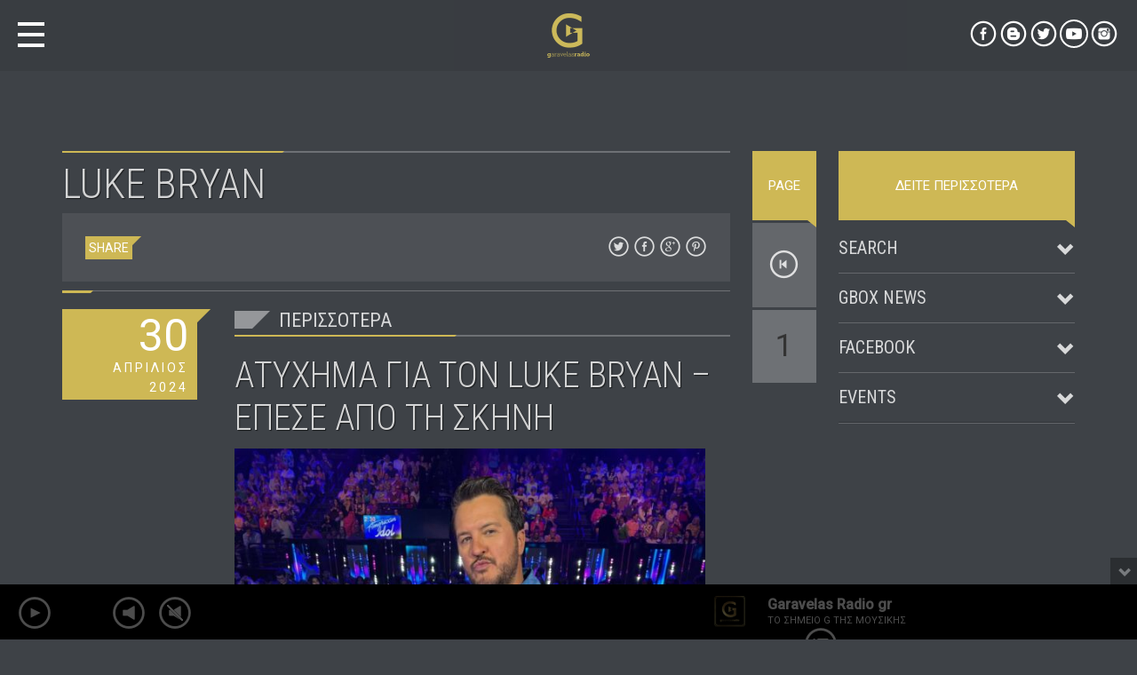

--- FILE ---
content_type: text/html; charset=UTF-8
request_url: https://www.gradio.gr/tags/luke-bryan/
body_size: 10646
content:
<!DOCTYPE html> <!--[if lt IE 7]><html class="no-js lt-ie9 lt-ie8 lt-ie7"> <![endif]--> <!--[if IE 7]><html class="no-js lt-ie9 lt-ie8"> <![endif]--> <!--[if IE 8]><html class="no-js lt-ie9"> <![endif]--> <!--[if gt IE 8]><!--><html class="no-js" lang="el"> <!--<![endif]--><head><meta http-equiv="X-UA-Compatible" content="IE=edge"><meta charset="UTF-8"><meta name="viewport" content="width=device-width, initial-scale=1, minimum-scale=1.0, user-scalable=no"><link media="all" href="https://www.gradio.gr/wp-content/cache/autoptimize/css/autoptimize_7cdf922faa18290ac938a01a278110b0.css" rel="stylesheet"><title>Luke Bryan Archives - G Radio - Web Radio by Nikos Garavelas</title><link rel="profile" href="http://gmpg.org/xfn/11"><link rel="pingback" href="https://www.gradio.gr/xmlrpc.php"><style type="text/css" media="screen">.qw-loading-page.bg {     background-color: #;	}</style><script type="application/javascript">var themeAjaxURL = "https://www.gradio.gr/wp-admin/admin-ajax.php";</script><meta name='robots' content='index, follow, max-image-preview:large, max-snippet:-1, max-video-preview:-1' /><link rel="canonical" href="https://www.gradio.gr/tags/luke-bryan/" /><meta property="og:locale" content="el_GR" /><meta property="og:type" content="article" /><meta property="og:title" content="Luke Bryan Archives - G Radio - Web Radio by Nikos Garavelas" /><meta property="og:url" content="https://www.gradio.gr/tags/luke-bryan/" /><meta property="og:site_name" content="G Radio - Web Radio by Nikos Garavelas" /><meta name="twitter:card" content="summary_large_image" /><meta name="twitter:site" content="@nikosgaravelas" /> <script type="application/ld+json" class="yoast-schema-graph">{"@context":"https://schema.org","@graph":[{"@type":"CollectionPage","@id":"https://www.gradio.gr/tags/luke-bryan/","url":"https://www.gradio.gr/tags/luke-bryan/","name":"Luke Bryan Archives - G Radio - Web Radio by Nikos Garavelas","isPartOf":{"@id":"https://www.gradio.gr/#website"},"primaryImageOfPage":{"@id":"https://www.gradio.gr/tags/luke-bryan/#primaryimage"},"image":{"@id":"https://www.gradio.gr/tags/luke-bryan/#primaryimage"},"thumbnailUrl":"https://www.gradio.gr/wp-content/uploads/2024/05/luke-bryan.jpg","breadcrumb":{"@id":"https://www.gradio.gr/tags/luke-bryan/#breadcrumb"},"inLanguage":"el"},{"@type":"ImageObject","inLanguage":"el","@id":"https://www.gradio.gr/tags/luke-bryan/#primaryimage","url":"https://www.gradio.gr/wp-content/uploads/2024/05/luke-bryan.jpg","contentUrl":"https://www.gradio.gr/wp-content/uploads/2024/05/luke-bryan.jpg","width":1426,"height":1142,"caption":"Credit: Luke Bryan / American Idol / Instagram"},{"@type":"BreadcrumbList","@id":"https://www.gradio.gr/tags/luke-bryan/#breadcrumb","itemListElement":[{"@type":"ListItem","position":1,"name":"Home","item":"https://www.gradio.gr/"},{"@type":"ListItem","position":2,"name":"Luke Bryan"}]},{"@type":"WebSite","@id":"https://www.gradio.gr/#website","url":"https://www.gradio.gr/","name":"G Radio - Web Radio by Nikos Garavelas","description":"Το σημείο G της μουσικής","publisher":{"@id":"https://www.gradio.gr/#organization"},"potentialAction":[{"@type":"SearchAction","target":{"@type":"EntryPoint","urlTemplate":"https://www.gradio.gr/?s={search_term_string}"},"query-input":{"@type":"PropertyValueSpecification","valueRequired":true,"valueName":"search_term_string"}}],"inLanguage":"el"},{"@type":"Organization","@id":"https://www.gradio.gr/#organization","name":"G Radio","url":"https://www.gradio.gr/","logo":{"@type":"ImageObject","inLanguage":"el","@id":"https://www.gradio.gr/#/schema/logo/image/","url":"https://www.gradio.gr/wp-content/uploads/2018/11/gradio-button-logo.jpg","contentUrl":"https://www.gradio.gr/wp-content/uploads/2018/11/gradio-button-logo.jpg","width":480,"height":481,"caption":"G Radio"},"image":{"@id":"https://www.gradio.gr/#/schema/logo/image/"},"sameAs":["https://www.facebook.com/garavelasgradio/","https://x.com/nikosgaravelas","https://www.instagram.com/garavelas/","https://www.youtube.com/channel/UCIgXj76j6v8_GQJVkZywfHQ"]}]}</script> <link rel='dns-prefetch' href='//www.radiojar.com' /><link rel="alternate" type="application/rss+xml" title="Ροή RSS &raquo; G Radio - Web Radio by Nikos Garavelas" href="https://www.gradio.gr/feed/" /><link rel="alternate" type="application/rss+xml" title="Ροή Σχολίων &raquo; G Radio - Web Radio by Nikos Garavelas" href="https://www.gradio.gr/comments/feed/" /><link rel="alternate" type="application/rss+xml" title="Ετικέτα ροής G Radio - Web Radio by Nikos Garavelas &raquo; Luke Bryan" href="https://www.gradio.gr/tags/luke-bryan/feed/" /><style id='classic-theme-styles-inline-css' type='text/css'>/*! This file is auto-generated */
.wp-block-button__link{color:#fff;background-color:#32373c;border-radius:9999px;box-shadow:none;text-decoration:none;padding:calc(.667em + 2px) calc(1.333em + 2px);font-size:1.125em}.wp-block-file__button{background:#32373c;color:#fff;text-decoration:none}</style><link rel='stylesheet' id='a3a3_lazy_load-css' href='//www.gradio.gr/wp-content/uploads/sass/a3_lazy_load.min.css' type='text/css' media='all' /> <script type="text/javascript" src="https://www.gradio.gr/wp-includes/js/jquery/jquery.min.js" id="jquery-core-js"></script> <script type="text/javascript" src="https://www.gradio.gr/wp-includes/js/jquery/jquery-migrate.min.js" id="jquery-migrate-js"></script> <link rel="https://api.w.org/" href="https://www.gradio.gr/wp-json/" /><link rel="alternate" title="JSON" type="application/json" href="https://www.gradio.gr/wp-json/wp/v2/tags/880" /><link rel="EditURI" type="application/rsd+xml" title="RSD" href="https://www.gradio.gr/xmlrpc.php?rsd" /><link rel="apple-touch-icon" sizes="57x57" href="https://www.gradio.gr/wp-content/themes/vice-child/images/favico/apple-icon-57x57.png"><link rel="apple-touch-icon" sizes="60x60" href="https://www.gradio.gr/wp-content/themes/vice-child/images/favico/apple-icon-60x60.png"><link rel="apple-touch-icon" sizes="72x72" href="https://www.gradio.gr/wp-content/themes/vice-child/images/favico/apple-icon-72x72.png"><link rel="apple-touch-icon" sizes="76x76" href="https://www.gradio.gr/wp-content/themes/vice-child/images/favico/apple-icon-76x76.png"><link rel="apple-touch-icon" sizes="114x114" href="https://www.gradio.gr/wp-content/themes/vice-child/images/favico/apple-icon-114x114.png"><link rel="apple-touch-icon" sizes="120x120" href="https://www.gradio.gr/wp-content/themes/vice-child/images/favico/apple-icon-120x120.png"><link rel="apple-touch-icon" sizes="144x144" href="https://www.gradio.gr/wp-content/themes/vice-child/images/favico/apple-icon-144x144.png"><link rel="apple-touch-icon" sizes="152x152" href="https://www.gradio.gr/wp-content/themes/vice-child/images/favico/apple-icon-152x152.png"><link rel="apple-touch-icon" sizes="180x180" href="https://www.gradio.gr/wp-content/themes/vice-child/images/favico/apple-icon-180x180.png"><link rel="icon" type="image/png" sizes="192x192"  href="https://www.gradio.gr/wp-content/themes/vice-child/images/favico/android-icon-192x192.png"><link rel="icon" type="image/png" sizes="32x32" href="https://www.gradio.gr/wp-content/themes/vice-child/images/favico/favicon-32x32.png"><link rel="icon" type="image/png" sizes="96x96" href="https://www.gradio.gr/wp-content/themes/vice-child/images/favico/favicon-96x96.png"><link rel="icon" type="image/png" sizes="16x16" href="https://www.gradio.gr/wp-content/themes/vice-child/images/favico/favicon-16x16.png"><link rel="manifest" href="https://www.gradio.gr/wp-content/themes/vice-child/images/favico/manifest.json"><meta name="msapplication-TileColor" content="#ffffff"><meta name="msapplication-TileImage" content="https://www.gradio.gr/wp-content/themes/vice-child/images/favico/ms-icon-144x144.png"><meta name="theme-color" content="#ceb855"><meta name="publisher" content="G Radio - Web Radio by Nikos Garavelas"><meta name="mobile-web-app-capable" content="yes">  <script async src="https://www.googletagmanager.com/gtag/js?id=UA-73271321-10"></script> <script>window.dataLayer = window.dataLayer || [];
        function gtag() {
            dataLayer.push(arguments);
        }
        gtag('js', new Date());
        gtag('config', 'UA-73271321-10');</script> <link rel="icon" href="https://www.gradio.gr/wp-content/uploads/2018/11/favicon.ico" /><style type="text/css">#qwAjaxPreloader .circle, #qw-nav span,   .btn-primary:hover, .btn:hover, a.btn:hover,.btn-primary,  ul.qw-vertical-tab-menu li a, .qw-panel-contents,.qw-fancyborder-top,.qw-fancyborder-bottom ,.qw-fancyborder-right,.qw-fancyborder-left,.gallery-icon a:hover img,.comment-form input[type="text"]:focus, .comment-form textarea:focus {border-color: #ceb855 !important;}
		.tooltip.left .tooltip-arrow, .qw-sharelabel::after {border-left-color: #ceb855 !important;}
		.qw-marker::after, #qwAjaxPreloader .circle1, .tooltip.top .tooltip-arrow, h2.qw-moduletitle:before,h2.qw-moduletitle:after, .qw-dateblock::after{border-top-color:#ceb855;}
		.qw-preloader .circle,.qw-preloader .circle1, #qwAjaxPreloader .circle1, .tooltip.bottom .tooltip-arrow, .qw-slides-menu.fp-slidesNav a.active img, .qw-slides-menu.fp-slidesNav a.active:hover img, .qw-slides-menu a.active img {border-bottom-color:#ceb855;}
		.qw-preloader .circle, .qw-preloader .circle1,.qw-separator::after { border-top-color:#ceb855;}
		.qw-colcaption-title:after, .tooltip.right .tooltip-arrow, .qw-cover-fx::after, .qw-gridview-imagelink .qw-gridview-overlay::after { border-right-color:#ceb855;}
		.qw-dateblock,.qw-sharepage span.qw-sharelabel, p.qw-categories a, .qw-separator::before, .comment-reply-link, .qw-thecontent a.btn:hover, ul.qw-vertical-tab-menu li a:hover,.page-links a:hover, .qw-pagination li a:hover,  .qw-img-verticalcarousel:before,  .carousel-indicators .active, .qw-negative, .btn-primary, a.btn:hover, .btn:hover, .qw-menutype1 #qwtoggle li a:hover, .qw-slides-menu a,  .tooltip-inner, a.qw-marker-header.qw-negative:hover, .fp-slidesNav .active span, .qw_palette_dark .qw-markercontents, .qw-markercontents,  .qw-menutype1 #qwtoggle > li > a.active,.qw_palette_dark .qw-related-post-unit a.qw-negative, .qw-footer-container aside header.widget-header, .qw-marker, .qw-marker.active .qw-markercontents .qw-marker-header,  .qw-itemscarousel-text.qw-cover-fx , #theVolCursor, ol.carousel-indicators li.active, .qw_palette_light .qw-related-post-unit a.qw-negative, .qw-sharepage span.qw-sharelabel {background-color: #ceb855;}
		input[type="button"], input[type="submit"], input[type="reset"], input[type="file"]::-webkit-file-upload-button, button ,.comment-form input[type="submit"] {background: #ceb855;	background-color: #ceb855;}
		::-webkit-scrollbar-thumb, input.wpcf7-submit, .qw_palette_dark  input.wpcf7-submit  {background-color: #ceb855;}
		input.wpcf7-submit , .woocommerce #respond input#submit.alt, .woocommerce a.button.alt, .woocommerce button.button.alt, .woocommerce input.button.alt {background-color: #ceb855 !important;}
		.qw-radioproducers-names a, .qw_palette_dark h3.widget-title a:hover, h3.widget-title a:hover,  #qw-nav  li a:hover, #qw-nav  li a.active, .qw_palette_dark .qw-thecontent a:hover, .qw-footer-bar a:hover, 
		a.qw-itemscarousel-control:hover , .qw-footer-container a:hover, a.qw-negative:hover,.fp-controlArrow.fp-prev:hover, .fp-controlArrow.fp-next:hover, .qw-itemscarousel-control:hover, .qw-verydark a:hover, a:hover,p.qw-tags a,.qw-commentheader a:hover, .qw_palette_dark a:hover , .contentsection a {color: #ceb855;}
		.qw-simpleslder .fp-slidesNav li a.active, .qw_palette_dark a.qw-slidelink.active, .fullpageMenu li.active a,.qw-buylinks a, .qw-thecontent a, .qw-coloredtext,a.rsswidget,a#cancel-comment-reply-link,p.qw-tags a,#wp-calendar a, a.rsswidget, .qw_palette_dark .qw-footer-container a.rsswidget {color: #ceb855;}
		 .qw_palette_dark .qw-thecontent a.btn:hover { color: #fff;}</style><link rel="icon" href="https://www.gradio.gr/wp-content/uploads/2018/11/gradio-button-logo-50x50.png" sizes="32x32" /><link rel="icon" href="https://www.gradio.gr/wp-content/uploads/2018/11/gradio-button-logo-357x357.png" sizes="192x192" /><link rel="apple-touch-icon" href="https://www.gradio.gr/wp-content/uploads/2018/11/gradio-button-logo-357x357.png" /><meta name="msapplication-TileImage" content="https://www.gradio.gr/wp-content/uploads/2018/11/gradio-button-logo-357x357.png" /><link href="https://fonts.googleapis.com/css?family=Roboto+Condensed:300,400|Roboto:300,400,500&amp;subset=greek&amp;display=swap" rel="stylesheet"> <style type="text/css">body#theBody.custom-background {-moz-background-size:cover;-webkit-background-size:cover;background-size:cover;background-position:center !important;background-attachment:fixed;}
			body#theBody.is_safari.is_mobile { background-attachment: local !important; background-size: 100% auto !important; -moz-background-size:100% auto !important;-webkit-background-size:100% auto !important;background-position: 0 0 !important; }</style></head><body  class="archive tag tag-luke-bryan tag-880 qw-menutype1 qw-is_desktop  qw_palette_dark" id="theBody" data-qwajx="1" data-maincolor="#ceb855" data-jsdebug="0"><div class="qw-loading-page bg" id="loaderMask"><span>0%</span><div class="qw-preloader" id="qwPagePreloader"><div class="circle"></div><div class="circle1"></div></div></div><div id="fb-root"></div><script>(function(d, s, id) {var js, fjs = d.getElementsByTagName(s)[0];if (d.getElementById(id)) return;js = d.createElement(s); js.id = id;js.src = 'https://connect.facebook.net/en_US/sdk.js#xfbml=1&version=v3.2';fjs.parentNode.insertBefore(js, fjs);}(document, 'script', 'facebook-jssdk'));</script> <div class="qw-totalcontainer" id="content"><div class="qw-content-wrapper" id="canvas" ><section class="qw-pagesection qw-archive"><div class="container"><div class="row"><div class="col-md-8 col-lg-8"><header class="qw-page-header"><div class="row"><div class="col-sm-12 col-md-12 col-lg-8"><hr class="qw-separator"><h1 class="qw-page-title qw-top15"> Luke Bryan</h1></div><div class="col-sm-12 col-md-12 col-lg-4"><div class="qw-padded qw-glassbg"><div class="qw-sharepage"> <span class="qw-sharelabel">SHARE</span> <a href="#" data-type="twitter" 
 data-url="https://www.gradio.gr/atyxima-gia-ton-luke-bryan-epese-apo-ti-skini/" 
 data-description="" 
 data-via="nikosgaravelas"
 data-media="" 
 class="prettySocial" ><span class="qticon-twitter"></span></a> <a href="#" 
 data-type="facebook" 
 data-url="https://www.gradio.gr/atyxima-gia-ton-luke-bryan-epese-apo-ti-skini/" 
 data-description=""
 data-media="" 
 class="prettySocial"><span class="qticon-facebook"></span></a> <a href="#" 
 data-type="googleplus" 
 data-url="https://www.gradio.gr/atyxima-gia-ton-luke-bryan-epese-apo-ti-skini/" 
 data-description="" 
 data-media="" 
 class="prettySocial" 	><span class="qticon-googleplus"></span></a> <a href="#" data-type="pinterest" 
 data-url="https://www.gradio.gr/atyxima-gia-ton-luke-bryan-epese-apo-ti-skini/" 
 data-description="" 
 class="prettySocial" data-media=""><span class="qticon-pinterest"></span></a></div></div></div></div></header><div class="qw-separator qw-separator-thin"></div><div class="qw-page-content"><div class="qw-archive-item post-31362 post type-post status-publish format-standard has-post-thumbnail hentry category-celebrity-news tag-luke-bryan" id="post-31362"><div class="row"><div class="col-md-3 col-lg-3"><p class="qw-dateblock"> <span class="qw-dateday"> 30 </span> <span class="qw-datemonth"> Απρίλιος </span> <span class="qw-dateyear"> 2024 </span></p></div><div class="col-md-9 col-lg-9"><h4 class="qw-page-subtitle qw-knifetitle qw-top0"> <a href="https://www.gradio.gr/atyxima-gia-ton-luke-bryan-epese-apo-ti-skini/" class="qw-coloredtext">Περισσότερα</a></h4><hr class="qw-separator"><h2 class="qw-page-title qw-top15"> <a href="https://www.gradio.gr/atyxima-gia-ton-luke-bryan-epese-apo-ti-skini/">Ατύχημα για τον Luke Bryan &#8211; Έπεσε από τη σκηνή</a></h2> <a href="https://www.gradio.gr/atyxima-gia-ton-luke-bryan-epese-apo-ti-skini/"> <img src="//www.gradio.gr/wp-content/plugins/a3-lazy-load/assets/images/lazy_placeholder.gif" data-lazy-type="image" data-src="https://www.gradio.gr/wp-content/uploads/2024/05/luke-bryan-749x600.jpg" class="lazy lazy-hidden img-responsive wp-post-image" alt="" decoding="async" fetchpriority="high" srcset="" data-srcset="https://www.gradio.gr/wp-content/uploads/2024/05/luke-bryan-749x600.jpg 749w, https://www.gradio.gr/wp-content/uploads/2024/05/luke-bryan-150x120.jpg 150w, https://www.gradio.gr/wp-content/uploads/2024/05/luke-bryan-768x615.jpg 768w, https://www.gradio.gr/wp-content/uploads/2024/05/luke-bryan-600x481.jpg 600w, https://www.gradio.gr/wp-content/uploads/2024/05/luke-bryan-357x286.jpg 357w, https://www.gradio.gr/wp-content/uploads/2024/05/luke-bryan.jpg 1426w" sizes="(max-width: 530px) 100vw, 530px" /><noscript><img src="https://www.gradio.gr/wp-content/uploads/2024/05/luke-bryan-749x600.jpg" class="img-responsive wp-post-image" alt="" decoding="async" fetchpriority="high" srcset="https://www.gradio.gr/wp-content/uploads/2024/05/luke-bryan-749x600.jpg 749w, https://www.gradio.gr/wp-content/uploads/2024/05/luke-bryan-150x120.jpg 150w, https://www.gradio.gr/wp-content/uploads/2024/05/luke-bryan-768x615.jpg 768w, https://www.gradio.gr/wp-content/uploads/2024/05/luke-bryan-600x481.jpg 600w, https://www.gradio.gr/wp-content/uploads/2024/05/luke-bryan-357x286.jpg 357w, https://www.gradio.gr/wp-content/uploads/2024/05/luke-bryan.jpg 1426w" sizes="(max-width: 530px) 100vw, 530px" /></noscript> </a><p>Ατύχημα είχε ο Luke Bryan οταν στη διάρκεια συναυλίας του έπεσε από τη σκηνή. Ο τραγουδιστής της country εμφανιζόταν στο [&hellip;]</p></div></div></div></div></div><div class="col-md-1 col-lg-1"><div class="qw-colcaption-title qw-negative text-center qw-caps">page</div><div class="center-block"><ul class="qw-pagination center-block"><li class="disabled"><a href="#"><span class="qticon-skip-backward"></span></a></li><li class="active"><a href="#">1</a></li></ul></div></div><div class="col-md-3 col-lg-3"><div class="panel-group qw-main-sidebar" id="mainsidebar"><div class="qw-colcaption-title qw-negative text-center qw-caps"> ΔΕΙΤΕ ΠΕΡΙΣΣΟΤΕΡΑ</div><aside id="search-3" class="widget widget_search"><section class="wheader "><h3 class="widget-title"><a href="#" data-toggle="qw-collapse" data-parent="mainsidebar" >Search</a></h3></section><section class="widget-body qw-panel-collapse collapsed"><div class="qw-panel-contents"><form method="get" class="form-horizontal" action="https://www.gradio.gr/" role="search"> <input class="" name="s" placeholder="Πληκτρολογήστε και πατήστε enter &hellip;" type="text" /></form></div></section></aside><aside id="postwidget-widget-4" class="widget qtwidget projectwidget"><section class="wheader "><h3 class="widget-title"><a href="#" data-toggle="qw-collapse" data-parent="mainsidebar" >GBox News</a></h3></section><section class="widget-body qw-panel-collapse collapsed"><div class="qw-panel-contents"><ul><li> <a class="qw-blocklink" href="https://www.gradio.gr/vary-penthos-stin-country-mousiki-pethane-o-kris-kristofferson-sta-88-tou/"> <img src="//www.gradio.gr/wp-content/plugins/a3-lazy-load/assets/images/lazy_placeholder.gif" data-lazy-type="image" data-src="https://www.gradio.gr/wp-content/uploads/2024/09/Kris-Kristofferson-1-50x50.jpg" class="lazy lazy-hidden qw-widget-thumbnail wp-post-image" alt="" decoding="async" loading="lazy" /><noscript><img src="//www.gradio.gr/wp-content/plugins/a3-lazy-load/assets/images/lazy_placeholder.gif" data-lazy-type="image" data-src="https://www.gradio.gr/wp-content/uploads/2024/09/Kris-Kristofferson-1-50x50.jpg" class="lazy lazy-hidden qw-widget-thumbnail wp-post-image" alt="" decoding="async" loading="lazy" /><noscript><img src="https://www.gradio.gr/wp-content/uploads/2024/09/Kris-Kristofferson-1-50x50.jpg" class="qw-widget-thumbnail wp-post-image" alt="" decoding="async" loading="lazy" /></noscript></noscript> <span class="qw-widg-singleline	"> Βαρύ πένθος στην country μουσική &#8211; Πέθανε ο Kris Kristofferson στα 88 του </span> <br><span class="qw-widg-tags">30 Σεπτεμβρίου, 2024</span><div class="canc"></div> </a></li><li> <a class="qw-blocklink" href="https://www.gradio.gr/john-schneider-pantreftike-ti-xira-tou-paul-sorvino-17-mines-meta-ton-thanato-tis-syzygou-tou/"> <img src="//www.gradio.gr/wp-content/plugins/a3-lazy-load/assets/images/lazy_placeholder.gif" data-lazy-type="image" data-src="https://www.gradio.gr/wp-content/uploads/2024/07/John-Schneider-50x50.jpg" class="lazy lazy-hidden qw-widget-thumbnail wp-post-image" alt="" decoding="async" loading="lazy" /><noscript><img src="//www.gradio.gr/wp-content/plugins/a3-lazy-load/assets/images/lazy_placeholder.gif" data-lazy-type="image" data-src="https://www.gradio.gr/wp-content/uploads/2024/07/John-Schneider-50x50.jpg" class="lazy lazy-hidden qw-widget-thumbnail wp-post-image" alt="" decoding="async" loading="lazy" /><noscript><img src="https://www.gradio.gr/wp-content/uploads/2024/07/John-Schneider-50x50.jpg" class="qw-widget-thumbnail wp-post-image" alt="" decoding="async" loading="lazy" /></noscript></noscript> <span class="qw-widg-singleline	"> John Schneider: Παντρεύτηκε τη χήρα του Paul Sorvino 17 μήνες μετά τον θάνατο της συζύγου του </span> <br><span class="qw-widg-tags">25 Ιουλίου, 2024</span><div class="canc"></div> </a></li><li> <a class="qw-blocklink" href="https://www.gradio.gr/martina-mcbride-h-spania-fotografia-me-ti-sosia-kori-tis-ava/"> <img src="//www.gradio.gr/wp-content/plugins/a3-lazy-load/assets/images/lazy_placeholder.gif" data-lazy-type="image" data-src="https://www.gradio.gr/wp-content/uploads/2024/06/Martina-McBride-50x50.jpg" class="lazy lazy-hidden qw-widget-thumbnail wp-post-image" alt="" decoding="async" loading="lazy" /><noscript><img src="//www.gradio.gr/wp-content/plugins/a3-lazy-load/assets/images/lazy_placeholder.gif" data-lazy-type="image" data-src="https://www.gradio.gr/wp-content/uploads/2024/06/Martina-McBride-50x50.jpg" class="lazy lazy-hidden qw-widget-thumbnail wp-post-image" alt="" decoding="async" loading="lazy" /><noscript><img src="https://www.gradio.gr/wp-content/uploads/2024/06/Martina-McBride-50x50.jpg" class="qw-widget-thumbnail wp-post-image" alt="" decoding="async" loading="lazy" /></noscript></noscript> <span class="qw-widg-singleline	"> Martina McBride: H σπάνια φωτογραφία με τη σωσία κόρη της Ava </span> <br><span class="qw-widg-tags">30 Ιουνίου, 2024</span><div class="canc"></div> </a></li><li> <a class="qw-blocklink" href="https://www.gradio.gr/pethane-o-kinky-friedman-sta-79-tou/"> <img src="//www.gradio.gr/wp-content/plugins/a3-lazy-load/assets/images/lazy_placeholder.gif" data-lazy-type="image" data-src="https://www.gradio.gr/wp-content/uploads/2024/06/kinky-friedman-50x50.jpg" class="lazy lazy-hidden qw-widget-thumbnail wp-post-image" alt="" decoding="async" loading="lazy" /><noscript><img src="//www.gradio.gr/wp-content/plugins/a3-lazy-load/assets/images/lazy_placeholder.gif" data-lazy-type="image" data-src="https://www.gradio.gr/wp-content/uploads/2024/06/kinky-friedman-50x50.jpg" class="lazy lazy-hidden qw-widget-thumbnail wp-post-image" alt="" decoding="async" loading="lazy" /><noscript><img src="https://www.gradio.gr/wp-content/uploads/2024/06/kinky-friedman-50x50.jpg" class="qw-widget-thumbnail wp-post-image" alt="" decoding="async" loading="lazy" /></noscript></noscript> <span class="qw-widg-singleline	"> Πέθανε ο Kinky Friedman στα 79 του </span> <br><span class="qw-widg-tags">27 Ιουνίου, 2024</span><div class="canc"></div> </a></li><li> <a class="qw-blocklink" href="https://www.gradio.gr/o-billy-ray-cyrus-xorizei-apo-ti-firerose-epeita-apo-7-mines-gamou-o-logos/"> <img src="//www.gradio.gr/wp-content/plugins/a3-lazy-load/assets/images/lazy_placeholder.gif" data-lazy-type="image" data-src="https://www.gradio.gr/wp-content/uploads/2024/06/Billy-Ray-Cyrus-50x50.jpg" class="lazy lazy-hidden qw-widget-thumbnail wp-post-image" alt="" decoding="async" loading="lazy" /><noscript><img src="//www.gradio.gr/wp-content/plugins/a3-lazy-load/assets/images/lazy_placeholder.gif" data-lazy-type="image" data-src="https://www.gradio.gr/wp-content/uploads/2024/06/Billy-Ray-Cyrus-50x50.jpg" class="lazy lazy-hidden qw-widget-thumbnail wp-post-image" alt="" decoding="async" loading="lazy" /><noscript><img src="https://www.gradio.gr/wp-content/uploads/2024/06/Billy-Ray-Cyrus-50x50.jpg" class="qw-widget-thumbnail wp-post-image" alt="" decoding="async" loading="lazy" /></noscript></noscript> <span class="qw-widg-singleline	"> Ο Billy Ray Cyrus χωρίζει από τη Firerose έπειτα από 7 μήνες γάμου &#8211; Ο λόγος </span> <br><span class="qw-widg-tags">11 Ιουνίου, 2024</span><div class="canc"></div> </a></li><li class="bordertop QTreadmore"><a href="">See All GBox News</a></li></ul></div></section></aside><aside id="custom_html-3" class="widget_text widget widget_custom_html"><section class="wheader "><h3 class="widget-title"><a href="#" data-toggle="qw-collapse" data-parent="mainsidebar" >Facebook</a></h3></section><section class="widget-body qw-panel-collapse collapsed"><div class="qw-panel-contents"><div class="textwidget custom-html-widget"><div class="fb-page" data-href="https://www.facebook.com/garavelasgradio/" data-tabs="timeline" data-height="400" data-small-header="false" data-adapt-container-width="true" data-hide-cover="false" data-show-facepile="true"><blockquote cite="https://www.facebook.com/garavelasgradio/" class="fb-xfbml-parse-ignore"><a href="https://www.facebook.com/garavelasgradio/">Garavelas G Radio</a></blockquote></div></div></div></section></aside><aside id="eventswidget-widget-6" class="widget eventswidget"><section class="wheader "><h3 class="widget-title"><a href="#" data-toggle="qw-collapse" data-parent="mainsidebar" >Events</a></h3></section><section class="widget-body qw-panel-collapse collapsed"><div class="qw-panel-contents"><ul><li class="bordertop QTreadmore"> <a href="https://www.gradio.gr/event/"><i class="icon-chevron-right animated"></i> See all Events</a></li></ul></div></section></aside></div></div></div></div></section><div class="qw-spacer-50"></div><div class="qw-footer-container" id="qwStaticFooter"><div id="footer-wrapper" class="container"><div id="nowplaying-wrapper" class="row clearfix"><div class="col-sm-12"><div class="noo-shortcode-events"><h2 class="sh-event-title"> Now <span>Playing:</span></h2><div class="noo-sh-event-content"><div class="noo-sh-list-event"> <span class="entry-date"></span><div class="noo-thumbnail thumb-1"></div><div class="noo-shevent-content"><h4><span></span></h4><div class="sh-meta"> <span class="sh-address"></span></div><div class="sh-excerpt"><p></p></div></div></div></div></div><div class="embed-video-wrapper"> <iframe id="now-playing-video" width="100%" height="400" src="" frameborder="0" allow="accelerometer; autoplay; encrypted-media; gyroscope; picture-in-picture" allowfullscreen></iframe></div></div></div><div id="footer-widgets" class="row"><div class="col-md-3"><aside id="radioproducerswidget-widget-2" class="widget radioproducerswidget"><section class="wheader "><header class="widget-header"><h3 class="widget-title ">Radio Producers</h3></header></section><ul><li> <a class="qw-blocklink" href="https://www.gradio.gr/radioproducer/thanasis-karyofillis/"> <img src="//www.gradio.gr/wp-content/plugins/a3-lazy-load/assets/images/lazy_placeholder.gif" data-lazy-type="image" data-src="https://www.gradio.gr/wp-content/uploads/2018/11/Thanasis-Kariofilis-50x50.jpg" class="lazy lazy-hidden qw-widget-thumbnail wp-post-image" alt="Θανασης Καρυοφιλλης" decoding="async" loading="lazy" srcset="" data-srcset="https://www.gradio.gr/wp-content/uploads/2018/11/Thanasis-Kariofilis-50x50.jpg 50w, https://www.gradio.gr/wp-content/uploads/2018/11/Thanasis-Kariofilis-150x150.jpg 150w, https://www.gradio.gr/wp-content/uploads/2018/11/Thanasis-Kariofilis-357x357.jpg 357w, https://www.gradio.gr/wp-content/uploads/2018/11/Thanasis-Kariofilis-250x250.jpg 250w, https://www.gradio.gr/wp-content/uploads/2018/11/Thanasis-Kariofilis-300x300.jpg 300w, https://www.gradio.gr/wp-content/uploads/2018/11/Thanasis-Kariofilis.jpg 364w" sizes="(max-width: 50px) 100vw, 50px" /><noscript><img src="//www.gradio.gr/wp-content/plugins/a3-lazy-load/assets/images/lazy_placeholder.gif" data-lazy-type="image" data-src="https://www.gradio.gr/wp-content/uploads/2018/11/Thanasis-Kariofilis-50x50.jpg" class="lazy lazy-hidden qw-widget-thumbnail wp-post-image" alt="Θανασης Καρυοφιλλης" decoding="async" loading="lazy" srcset="" data-srcset="https://www.gradio.gr/wp-content/uploads/2018/11/Thanasis-Kariofilis-50x50.jpg 50w, https://www.gradio.gr/wp-content/uploads/2018/11/Thanasis-Kariofilis-150x150.jpg 150w, https://www.gradio.gr/wp-content/uploads/2018/11/Thanasis-Kariofilis-357x357.jpg 357w, https://www.gradio.gr/wp-content/uploads/2018/11/Thanasis-Kariofilis-250x250.jpg 250w, https://www.gradio.gr/wp-content/uploads/2018/11/Thanasis-Kariofilis-300x300.jpg 300w, https://www.gradio.gr/wp-content/uploads/2018/11/Thanasis-Kariofilis.jpg 364w" sizes="(max-width: 50px) 100vw, 50px" /><noscript><img src="https://www.gradio.gr/wp-content/uploads/2018/11/Thanasis-Kariofilis-50x50.jpg" class="qw-widget-thumbnail wp-post-image" alt="Θανασης Καρυοφιλλης" decoding="async" loading="lazy" srcset="https://www.gradio.gr/wp-content/uploads/2018/11/Thanasis-Kariofilis-50x50.jpg 50w, https://www.gradio.gr/wp-content/uploads/2018/11/Thanasis-Kariofilis-150x150.jpg 150w, https://www.gradio.gr/wp-content/uploads/2018/11/Thanasis-Kariofilis-357x357.jpg 357w, https://www.gradio.gr/wp-content/uploads/2018/11/Thanasis-Kariofilis-250x250.jpg 250w, https://www.gradio.gr/wp-content/uploads/2018/11/Thanasis-Kariofilis-300x300.jpg 300w, https://www.gradio.gr/wp-content/uploads/2018/11/Thanasis-Kariofilis.jpg 364w" sizes="(max-width: 50px) 100vw, 50px" /></noscript></noscript> <span class="qw-widg-singleline">Θανασης Καρυοφιλλης</span><br> <span class="qw-widg-tags"> </span><div class="canc"></div> </a></li><li> <a class="qw-blocklink" href="https://www.gradio.gr/radioproducer/vasilis-tsagkaris/"> <img src="//www.gradio.gr/wp-content/plugins/a3-lazy-load/assets/images/lazy_placeholder.gif" data-lazy-type="image" data-src="https://www.gradio.gr/wp-content/uploads/2020/11/vasilis-tsagkaris-50x50.jpg" class="lazy lazy-hidden qw-widget-thumbnail wp-post-image" alt="Βασίλης Τσαγκάρης" decoding="async" loading="lazy" srcset="" data-srcset="https://www.gradio.gr/wp-content/uploads/2020/11/vasilis-tsagkaris-50x50.jpg 50w, https://www.gradio.gr/wp-content/uploads/2020/11/vasilis-tsagkaris-150x150.jpg 150w, https://www.gradio.gr/wp-content/uploads/2020/11/vasilis-tsagkaris-600x600.jpg 600w, https://www.gradio.gr/wp-content/uploads/2020/11/vasilis-tsagkaris-357x357.jpg 357w, https://www.gradio.gr/wp-content/uploads/2020/11/vasilis-tsagkaris.jpg 611w" sizes="(max-width: 50px) 100vw, 50px" /><noscript><img src="//www.gradio.gr/wp-content/plugins/a3-lazy-load/assets/images/lazy_placeholder.gif" data-lazy-type="image" data-src="https://www.gradio.gr/wp-content/uploads/2020/11/vasilis-tsagkaris-50x50.jpg" class="lazy lazy-hidden qw-widget-thumbnail wp-post-image" alt="Βασίλης Τσαγκάρης" decoding="async" loading="lazy" srcset="" data-srcset="https://www.gradio.gr/wp-content/uploads/2020/11/vasilis-tsagkaris-50x50.jpg 50w, https://www.gradio.gr/wp-content/uploads/2020/11/vasilis-tsagkaris-150x150.jpg 150w, https://www.gradio.gr/wp-content/uploads/2020/11/vasilis-tsagkaris-600x600.jpg 600w, https://www.gradio.gr/wp-content/uploads/2020/11/vasilis-tsagkaris-357x357.jpg 357w, https://www.gradio.gr/wp-content/uploads/2020/11/vasilis-tsagkaris.jpg 611w" sizes="(max-width: 50px) 100vw, 50px" /><noscript><img src="https://www.gradio.gr/wp-content/uploads/2020/11/vasilis-tsagkaris-50x50.jpg" class="qw-widget-thumbnail wp-post-image" alt="Βασίλης Τσαγκάρης" decoding="async" loading="lazy" srcset="https://www.gradio.gr/wp-content/uploads/2020/11/vasilis-tsagkaris-50x50.jpg 50w, https://www.gradio.gr/wp-content/uploads/2020/11/vasilis-tsagkaris-150x150.jpg 150w, https://www.gradio.gr/wp-content/uploads/2020/11/vasilis-tsagkaris-600x600.jpg 600w, https://www.gradio.gr/wp-content/uploads/2020/11/vasilis-tsagkaris-357x357.jpg 357w, https://www.gradio.gr/wp-content/uploads/2020/11/vasilis-tsagkaris.jpg 611w" sizes="(max-width: 50px) 100vw, 50px" /></noscript></noscript> <span class="qw-widg-singleline">Βασίλης Τσαγκάρης</span><br> <span class="qw-widg-tags"> </span><div class="canc"></div> </a></li><li> <a class="qw-blocklink" href="https://www.gradio.gr/radioproducer/dimitris-memoris-provatas/"> <img src="//www.gradio.gr/wp-content/plugins/a3-lazy-load/assets/images/lazy_placeholder.gif" data-lazy-type="image" data-src="https://www.gradio.gr/wp-content/uploads/2018/11/Dimitris-Memoris-50x50.jpg" class="lazy lazy-hidden qw-widget-thumbnail wp-post-image" alt="Δημητρης Μεμορης Προβατας" decoding="async" loading="lazy" srcset="" data-srcset="https://www.gradio.gr/wp-content/uploads/2018/11/Dimitris-Memoris-50x50.jpg 50w, https://www.gradio.gr/wp-content/uploads/2018/11/Dimitris-Memoris-150x150.jpg 150w, https://www.gradio.gr/wp-content/uploads/2018/11/Dimitris-Memoris-357x357.jpg 357w, https://www.gradio.gr/wp-content/uploads/2018/11/Dimitris-Memoris-250x250.jpg 250w, https://www.gradio.gr/wp-content/uploads/2018/11/Dimitris-Memoris-300x300.jpg 300w, https://www.gradio.gr/wp-content/uploads/2018/11/Dimitris-Memoris.jpg 364w" sizes="(max-width: 50px) 100vw, 50px" /><noscript><img src="//www.gradio.gr/wp-content/plugins/a3-lazy-load/assets/images/lazy_placeholder.gif" data-lazy-type="image" data-src="https://www.gradio.gr/wp-content/uploads/2018/11/Dimitris-Memoris-50x50.jpg" class="lazy lazy-hidden qw-widget-thumbnail wp-post-image" alt="Δημητρης Μεμορης Προβατας" decoding="async" loading="lazy" srcset="" data-srcset="https://www.gradio.gr/wp-content/uploads/2018/11/Dimitris-Memoris-50x50.jpg 50w, https://www.gradio.gr/wp-content/uploads/2018/11/Dimitris-Memoris-150x150.jpg 150w, https://www.gradio.gr/wp-content/uploads/2018/11/Dimitris-Memoris-357x357.jpg 357w, https://www.gradio.gr/wp-content/uploads/2018/11/Dimitris-Memoris-250x250.jpg 250w, https://www.gradio.gr/wp-content/uploads/2018/11/Dimitris-Memoris-300x300.jpg 300w, https://www.gradio.gr/wp-content/uploads/2018/11/Dimitris-Memoris.jpg 364w" sizes="(max-width: 50px) 100vw, 50px" /><noscript><img src="https://www.gradio.gr/wp-content/uploads/2018/11/Dimitris-Memoris-50x50.jpg" class="qw-widget-thumbnail wp-post-image" alt="Δημητρης Μεμορης Προβατας" decoding="async" loading="lazy" srcset="https://www.gradio.gr/wp-content/uploads/2018/11/Dimitris-Memoris-50x50.jpg 50w, https://www.gradio.gr/wp-content/uploads/2018/11/Dimitris-Memoris-150x150.jpg 150w, https://www.gradio.gr/wp-content/uploads/2018/11/Dimitris-Memoris-357x357.jpg 357w, https://www.gradio.gr/wp-content/uploads/2018/11/Dimitris-Memoris-250x250.jpg 250w, https://www.gradio.gr/wp-content/uploads/2018/11/Dimitris-Memoris-300x300.jpg 300w, https://www.gradio.gr/wp-content/uploads/2018/11/Dimitris-Memoris.jpg 364w" sizes="(max-width: 50px) 100vw, 50px" /></noscript></noscript> <span class="qw-widg-singleline">Δημητρης Μεμορης Προβατας</span><br> <span class="qw-widg-tags"> </span><div class="canc"></div> </a></li><li> <a class="qw-blocklink" href="https://www.gradio.gr/radioproducer/xenia-kourtoglou/"> <img src="//www.gradio.gr/wp-content/plugins/a3-lazy-load/assets/images/lazy_placeholder.gif" data-lazy-type="image" data-src="https://www.gradio.gr/wp-content/uploads/2018/11/Xenia-Kourtoglou-50x50.jpg" class="lazy lazy-hidden qw-widget-thumbnail wp-post-image" alt="Ξενια Κουρτογλου" decoding="async" loading="lazy" srcset="" data-srcset="https://www.gradio.gr/wp-content/uploads/2018/11/Xenia-Kourtoglou-50x50.jpg 50w, https://www.gradio.gr/wp-content/uploads/2018/11/Xenia-Kourtoglou-150x150.jpg 150w, https://www.gradio.gr/wp-content/uploads/2018/11/Xenia-Kourtoglou-357x357.jpg 357w, https://www.gradio.gr/wp-content/uploads/2018/11/Xenia-Kourtoglou-250x250.jpg 250w, https://www.gradio.gr/wp-content/uploads/2018/11/Xenia-Kourtoglou-300x300.jpg 300w, https://www.gradio.gr/wp-content/uploads/2018/11/Xenia-Kourtoglou.jpg 364w" sizes="(max-width: 50px) 100vw, 50px" /><noscript><img src="//www.gradio.gr/wp-content/plugins/a3-lazy-load/assets/images/lazy_placeholder.gif" data-lazy-type="image" data-src="https://www.gradio.gr/wp-content/uploads/2018/11/Xenia-Kourtoglou-50x50.jpg" class="lazy lazy-hidden qw-widget-thumbnail wp-post-image" alt="Ξενια Κουρτογλου" decoding="async" loading="lazy" srcset="" data-srcset="https://www.gradio.gr/wp-content/uploads/2018/11/Xenia-Kourtoglou-50x50.jpg 50w, https://www.gradio.gr/wp-content/uploads/2018/11/Xenia-Kourtoglou-150x150.jpg 150w, https://www.gradio.gr/wp-content/uploads/2018/11/Xenia-Kourtoglou-357x357.jpg 357w, https://www.gradio.gr/wp-content/uploads/2018/11/Xenia-Kourtoglou-250x250.jpg 250w, https://www.gradio.gr/wp-content/uploads/2018/11/Xenia-Kourtoglou-300x300.jpg 300w, https://www.gradio.gr/wp-content/uploads/2018/11/Xenia-Kourtoglou.jpg 364w" sizes="(max-width: 50px) 100vw, 50px" /><noscript><img src="https://www.gradio.gr/wp-content/uploads/2018/11/Xenia-Kourtoglou-50x50.jpg" class="qw-widget-thumbnail wp-post-image" alt="Ξενια Κουρτογλου" decoding="async" loading="lazy" srcset="https://www.gradio.gr/wp-content/uploads/2018/11/Xenia-Kourtoglou-50x50.jpg 50w, https://www.gradio.gr/wp-content/uploads/2018/11/Xenia-Kourtoglou-150x150.jpg 150w, https://www.gradio.gr/wp-content/uploads/2018/11/Xenia-Kourtoglou-357x357.jpg 357w, https://www.gradio.gr/wp-content/uploads/2018/11/Xenia-Kourtoglou-250x250.jpg 250w, https://www.gradio.gr/wp-content/uploads/2018/11/Xenia-Kourtoglou-300x300.jpg 300w, https://www.gradio.gr/wp-content/uploads/2018/11/Xenia-Kourtoglou.jpg 364w" sizes="(max-width: 50px) 100vw, 50px" /></noscript></noscript> <span class="qw-widg-singleline">Ξενια Κουρτογλου</span><br> <span class="qw-widg-tags"> </span><div class="canc"></div> </a></li><li> <a class="qw-blocklink" href="https://www.gradio.gr/radioproducer/jasmin-amesquita/"> <img src="//www.gradio.gr/wp-content/plugins/a3-lazy-load/assets/images/lazy_placeholder.gif" data-lazy-type="image" data-src="https://www.gradio.gr/wp-content/uploads/2018/11/Jasmin-Amesquita-50x50.jpg" class="lazy lazy-hidden qw-widget-thumbnail wp-post-image" alt="Jasmin Amesquita" decoding="async" loading="lazy" srcset="" data-srcset="https://www.gradio.gr/wp-content/uploads/2018/11/Jasmin-Amesquita-50x50.jpg 50w, https://www.gradio.gr/wp-content/uploads/2018/11/Jasmin-Amesquita-150x150.jpg 150w, https://www.gradio.gr/wp-content/uploads/2018/11/Jasmin-Amesquita-357x357.jpg 357w, https://www.gradio.gr/wp-content/uploads/2018/11/Jasmin-Amesquita-250x250.jpg 250w, https://www.gradio.gr/wp-content/uploads/2018/11/Jasmin-Amesquita-300x300.jpg 300w, https://www.gradio.gr/wp-content/uploads/2018/11/Jasmin-Amesquita.jpg 364w" sizes="(max-width: 50px) 100vw, 50px" /><noscript><img src="//www.gradio.gr/wp-content/plugins/a3-lazy-load/assets/images/lazy_placeholder.gif" data-lazy-type="image" data-src="https://www.gradio.gr/wp-content/uploads/2018/11/Jasmin-Amesquita-50x50.jpg" class="lazy lazy-hidden qw-widget-thumbnail wp-post-image" alt="Jasmin Amesquita" decoding="async" loading="lazy" srcset="" data-srcset="https://www.gradio.gr/wp-content/uploads/2018/11/Jasmin-Amesquita-50x50.jpg 50w, https://www.gradio.gr/wp-content/uploads/2018/11/Jasmin-Amesquita-150x150.jpg 150w, https://www.gradio.gr/wp-content/uploads/2018/11/Jasmin-Amesquita-357x357.jpg 357w, https://www.gradio.gr/wp-content/uploads/2018/11/Jasmin-Amesquita-250x250.jpg 250w, https://www.gradio.gr/wp-content/uploads/2018/11/Jasmin-Amesquita-300x300.jpg 300w, https://www.gradio.gr/wp-content/uploads/2018/11/Jasmin-Amesquita.jpg 364w" sizes="(max-width: 50px) 100vw, 50px" /><noscript><img src="https://www.gradio.gr/wp-content/uploads/2018/11/Jasmin-Amesquita-50x50.jpg" class="qw-widget-thumbnail wp-post-image" alt="Jasmin Amesquita" decoding="async" loading="lazy" srcset="https://www.gradio.gr/wp-content/uploads/2018/11/Jasmin-Amesquita-50x50.jpg 50w, https://www.gradio.gr/wp-content/uploads/2018/11/Jasmin-Amesquita-150x150.jpg 150w, https://www.gradio.gr/wp-content/uploads/2018/11/Jasmin-Amesquita-357x357.jpg 357w, https://www.gradio.gr/wp-content/uploads/2018/11/Jasmin-Amesquita-250x250.jpg 250w, https://www.gradio.gr/wp-content/uploads/2018/11/Jasmin-Amesquita-300x300.jpg 300w, https://www.gradio.gr/wp-content/uploads/2018/11/Jasmin-Amesquita.jpg 364w" sizes="(max-width: 50px) 100vw, 50px" /></noscript></noscript> <span class="qw-widg-singleline">Jasmin Amesquita</span><br> <span class="qw-widg-tags"> </span><div class="canc"></div> </a></li><li class="bordertop QTreadmore"> <a href="https://www.gradio.gr/radioproducer/"><i class="icon-chevron-right animated"></i> See all Radio Producers</a></li></ul></aside></div><div class="col-md-3"><aside id="postwidget-widget-5" class="widget qtwidget projectwidget"><section class="wheader"><header class="widget-header"><h3 class="widget-title ">GBox News</h3></header></section><ul><li> <a class="qw-blocklink" href="https://www.gradio.gr/vary-penthos-stin-country-mousiki-pethane-o-kris-kristofferson-sta-88-tou/"> <img src="//www.gradio.gr/wp-content/plugins/a3-lazy-load/assets/images/lazy_placeholder.gif" data-lazy-type="image" data-src="https://www.gradio.gr/wp-content/uploads/2024/09/Kris-Kristofferson-1-50x50.jpg" class="lazy lazy-hidden qw-widget-thumbnail wp-post-image" alt="" decoding="async" loading="lazy" /><noscript><img src="//www.gradio.gr/wp-content/plugins/a3-lazy-load/assets/images/lazy_placeholder.gif" data-lazy-type="image" data-src="https://www.gradio.gr/wp-content/uploads/2024/09/Kris-Kristofferson-1-50x50.jpg" class="lazy lazy-hidden qw-widget-thumbnail wp-post-image" alt="" decoding="async" loading="lazy" /><noscript><img src="https://www.gradio.gr/wp-content/uploads/2024/09/Kris-Kristofferson-1-50x50.jpg" class="qw-widget-thumbnail wp-post-image" alt="" decoding="async" loading="lazy" /></noscript></noscript> <span class="qw-widg-singleline	"> Βαρύ πένθος στην country μουσική &#8211; Πέθανε ο Kris Kristofferson στα 88 του </span> <br><span class="qw-widg-tags">30 Σεπτεμβρίου, 2024</span><div class="canc"></div> </a></li><li> <a class="qw-blocklink" href="https://www.gradio.gr/john-schneider-pantreftike-ti-xira-tou-paul-sorvino-17-mines-meta-ton-thanato-tis-syzygou-tou/"> <img src="//www.gradio.gr/wp-content/plugins/a3-lazy-load/assets/images/lazy_placeholder.gif" data-lazy-type="image" data-src="https://www.gradio.gr/wp-content/uploads/2024/07/John-Schneider-50x50.jpg" class="lazy lazy-hidden qw-widget-thumbnail wp-post-image" alt="" decoding="async" loading="lazy" /><noscript><img src="//www.gradio.gr/wp-content/plugins/a3-lazy-load/assets/images/lazy_placeholder.gif" data-lazy-type="image" data-src="https://www.gradio.gr/wp-content/uploads/2024/07/John-Schneider-50x50.jpg" class="lazy lazy-hidden qw-widget-thumbnail wp-post-image" alt="" decoding="async" loading="lazy" /><noscript><img src="https://www.gradio.gr/wp-content/uploads/2024/07/John-Schneider-50x50.jpg" class="qw-widget-thumbnail wp-post-image" alt="" decoding="async" loading="lazy" /></noscript></noscript> <span class="qw-widg-singleline	"> John Schneider: Παντρεύτηκε τη χήρα του Paul Sorvino 17 μήνες μετά τον θάνατο της συζύγου του </span> <br><span class="qw-widg-tags">25 Ιουλίου, 2024</span><div class="canc"></div> </a></li><li> <a class="qw-blocklink" href="https://www.gradio.gr/martina-mcbride-h-spania-fotografia-me-ti-sosia-kori-tis-ava/"> <img src="//www.gradio.gr/wp-content/plugins/a3-lazy-load/assets/images/lazy_placeholder.gif" data-lazy-type="image" data-src="https://www.gradio.gr/wp-content/uploads/2024/06/Martina-McBride-50x50.jpg" class="lazy lazy-hidden qw-widget-thumbnail wp-post-image" alt="" decoding="async" loading="lazy" /><noscript><img src="//www.gradio.gr/wp-content/plugins/a3-lazy-load/assets/images/lazy_placeholder.gif" data-lazy-type="image" data-src="https://www.gradio.gr/wp-content/uploads/2024/06/Martina-McBride-50x50.jpg" class="lazy lazy-hidden qw-widget-thumbnail wp-post-image" alt="" decoding="async" loading="lazy" /><noscript><img src="https://www.gradio.gr/wp-content/uploads/2024/06/Martina-McBride-50x50.jpg" class="qw-widget-thumbnail wp-post-image" alt="" decoding="async" loading="lazy" /></noscript></noscript> <span class="qw-widg-singleline	"> Martina McBride: H σπάνια φωτογραφία με τη σωσία κόρη της Ava </span> <br><span class="qw-widg-tags">30 Ιουνίου, 2024</span><div class="canc"></div> </a></li><li> <a class="qw-blocklink" href="https://www.gradio.gr/pethane-o-kinky-friedman-sta-79-tou/"> <img src="//www.gradio.gr/wp-content/plugins/a3-lazy-load/assets/images/lazy_placeholder.gif" data-lazy-type="image" data-src="https://www.gradio.gr/wp-content/uploads/2024/06/kinky-friedman-50x50.jpg" class="lazy lazy-hidden qw-widget-thumbnail wp-post-image" alt="" decoding="async" loading="lazy" /><noscript><img src="//www.gradio.gr/wp-content/plugins/a3-lazy-load/assets/images/lazy_placeholder.gif" data-lazy-type="image" data-src="https://www.gradio.gr/wp-content/uploads/2024/06/kinky-friedman-50x50.jpg" class="lazy lazy-hidden qw-widget-thumbnail wp-post-image" alt="" decoding="async" loading="lazy" /><noscript><img src="https://www.gradio.gr/wp-content/uploads/2024/06/kinky-friedman-50x50.jpg" class="qw-widget-thumbnail wp-post-image" alt="" decoding="async" loading="lazy" /></noscript></noscript> <span class="qw-widg-singleline	"> Πέθανε ο Kinky Friedman στα 79 του </span> <br><span class="qw-widg-tags">27 Ιουνίου, 2024</span><div class="canc"></div> </a></li><li> <a class="qw-blocklink" href="https://www.gradio.gr/o-billy-ray-cyrus-xorizei-apo-ti-firerose-epeita-apo-7-mines-gamou-o-logos/"> <img src="//www.gradio.gr/wp-content/plugins/a3-lazy-load/assets/images/lazy_placeholder.gif" data-lazy-type="image" data-src="https://www.gradio.gr/wp-content/uploads/2024/06/Billy-Ray-Cyrus-50x50.jpg" class="lazy lazy-hidden qw-widget-thumbnail wp-post-image" alt="" decoding="async" loading="lazy" /><noscript><img src="//www.gradio.gr/wp-content/plugins/a3-lazy-load/assets/images/lazy_placeholder.gif" data-lazy-type="image" data-src="https://www.gradio.gr/wp-content/uploads/2024/06/Billy-Ray-Cyrus-50x50.jpg" class="lazy lazy-hidden qw-widget-thumbnail wp-post-image" alt="" decoding="async" loading="lazy" /><noscript><img src="https://www.gradio.gr/wp-content/uploads/2024/06/Billy-Ray-Cyrus-50x50.jpg" class="qw-widget-thumbnail wp-post-image" alt="" decoding="async" loading="lazy" /></noscript></noscript> <span class="qw-widg-singleline	"> Ο Billy Ray Cyrus χωρίζει από τη Firerose έπειτα από 7 μήνες γάμου &#8211; Ο λόγος </span> <br><span class="qw-widg-tags">11 Ιουνίου, 2024</span><div class="canc"></div> </a></li><li class="bordertop QTreadmore"><a href="https://www.gradio.gr/gbox/">See All GBox News</a></li></ul></aside></div><div class="col-md-3"><aside id="text-2" class="widget widget_text"><section class="wheader "><header class="widget-header"><h3 class="widget-title ">G Radio Apps</h3></header></section><div class="textwidget"><p><a href="https://play.google.com/store/apps/details?id=gr.radio.gradio" target="_blank" rel="noopener"><img loading="lazy" decoding="async" class="lazy lazy-hidden aligncenter wp-image-2167 size-medium" src="//www.gradio.gr/wp-content/plugins/a3-lazy-load/assets/images/lazy_placeholder.gif" data-lazy-type="image" data-src="https://www.gradio.gr/wp-content/uploads/2018/11/google-play-badge-300x116.png" alt="Get it on Google Play" width="300" height="116" srcset="" data-srcset="https://www.gradio.gr/wp-content/uploads/2018/11/google-play-badge-300x116.png 300w, https://www.gradio.gr/wp-content/uploads/2018/11/google-play-badge-150x58.png 150w, https://www.gradio.gr/wp-content/uploads/2018/11/google-play-badge-600x232.png 600w, https://www.gradio.gr/wp-content/uploads/2018/11/google-play-badge-357x138.png 357w, https://www.gradio.gr/wp-content/uploads/2018/11/google-play-badge.png 646w" sizes="(max-width: 300px) 100vw, 300px" /><noscript><img loading="lazy" decoding="async" class="aligncenter wp-image-2167 size-medium" src="https://www.gradio.gr/wp-content/uploads/2018/11/google-play-badge-300x116.png" alt="Get it on Google Play" width="300" height="116" srcset="https://www.gradio.gr/wp-content/uploads/2018/11/google-play-badge-300x116.png 300w, https://www.gradio.gr/wp-content/uploads/2018/11/google-play-badge-150x58.png 150w, https://www.gradio.gr/wp-content/uploads/2018/11/google-play-badge-600x232.png 600w, https://www.gradio.gr/wp-content/uploads/2018/11/google-play-badge-357x138.png 357w, https://www.gradio.gr/wp-content/uploads/2018/11/google-play-badge.png 646w" sizes="(max-width: 300px) 100vw, 300px" /></noscript></a></p></div></aside></div><div class="col-md-3"><aside id="nav_menu-2" class="widget widget_nav_menu"><section class="wheader "><header class="widget-header"><h3 class="widget-title ">ΜΕΝΟΥ</h3></header></section><div class="menu-main-menu-container"><ul id="menu-main-menu" class="menu"><li id="menu-item-2088" class="menu-item menu-item-type-post_type menu-item-object-page menu-item-home menu-item-2088"><a href="https://www.gradio.gr/">Αρχική</a></li><li id="menu-item-2086" class="menu-item menu-item-type-post_type menu-item-object-page menu-item-2086"><a href="https://www.gradio.gr/about/">About</a></li><li id="menu-item-2087" class="menu-item menu-item-type-post_type menu-item-object-page menu-item-2087"><a href="https://www.gradio.gr/gbox/">GBox</a></li><li id="menu-item-10091" class="menu-item menu-item-type-post_type menu-item-object-page menu-item-10091"><a href="https://www.gradio.gr/politiki-aporritou/">Πολιτική Απορρήτου</a></li><li id="menu-item-2085" class="menu-item menu-item-type-post_type menu-item-object-page menu-item-2085"><a href="https://www.gradio.gr/epikoinonia/">Επικοινωνία</a></li></ul></div></aside><aside id="search-4" class="widget widget_search"><section class="wheader "><header class="widget-header"><h3 class="widget-title ">ΑΝΑΖΗΤΗΣΗ</h3></header></section><form method="get" class="form-horizontal" action="https://www.gradio.gr/" role="search"> <input class="" name="s" placeholder="Πληκτρολογήστε και πατήστε enter &hellip;" type="text" /></form></aside></div></div></div></div></div></div><div class="qw-header-fixed qw-animated" id="qwFixedHeader"> <a href="#" class="menu-qwicon" id="qwMenuToggle"> <span class="menu-global menu-top"></span> <span class="menu-global menu-middle"></span> <span class="menu-global menu-bottom"></span> </a> <a href="https://www.gradio.gr/" class="qw_site_logo" id="qwLogo"><img src="https://www.gradio.gr/wp-content/uploads/2018/11/g-radio-logo-top2.png" class="img-responsive" alt="Αρχική"></a><div class="qw-sharepage-top open qw-sharepage-links"><a href="https://www.facebook.com/garavelasgradio/" class="qw_social" target="_blank"><span class="qticon-facebook"></span></a><a href="https://garavelasgradio.blogspot.com/" class="qw_social" target="_blank"><span class="qticon-blogger"></span></a><a href="https://twitter.com/nikosgaravelas" class="qw_social" target="_blank"><span class="qticon-twitter"></span></a><a href="https://www.youtube.com/channel/UCIgXj76j6v8_GQJVkZywfHQ" class="qw_social" target="_blank"><span class="qticon-youtube"></span></a><a href="https://www.instagram.com/garavelas/" class="qw_social" target="_blank"><span class="qticon-instagram"></span></a></div></div><div id="nav"><div class="qw-scroller"><div class="qw-menucontainer"> <a href="https://www.gradio.gr/" class="qw-sidebarlogo" id="qwLogoBig" ><img src="https://www.gradio.gr/wp-content/uploads/2018/11/gradio-logo-side.png" class="img-responsive" alt="Αρχική"></a><ul id="qwtoggle" class="qw-sidebarmenu toggle"><li class="menu-item menu-item-type-post_type menu-item-object-page menu-item-home menu-item-2088"><a href="https://www.gradio.gr/">Αρχική</a></li><li class="menu-item menu-item-type-post_type menu-item-object-page menu-item-2086"><a href="https://www.gradio.gr/about/">About</a></li><li class="menu-item menu-item-type-post_type menu-item-object-page menu-item-2087"><a href="https://www.gradio.gr/gbox/">GBox</a></li><li class="menu-item menu-item-type-post_type menu-item-object-page menu-item-10091"><a href="https://www.gradio.gr/politiki-aporritou/">Πολιτική Απορρήτου</a></li><li class="menu-item menu-item-type-post_type menu-item-object-page menu-item-2085"><a href="https://www.gradio.gr/epikoinonia/">Επικοινωνία</a></li></ul><ul class="langswitcher"><li class="lang-item lang-item-237 lang-item-el current-lang lang-item-first"><a lang="el" hreflang="el" href="https://www.gradio.gr/tags/luke-bryan/" aria-current="true"><img src="[data-uri]" alt="Ελληνικά" width="16" height="11" style="width: 16px; height: 11px;" /></a></li></ul><div class="qw-footertext"> © Copyright 2018 G Radio <br/> All rights reserved <br/> Designed & developed by <a target="_blank" href="https://inspire-web.gr/">Inspire Web</a></div><div class="qw-socialicons"> <a href="https://www.facebook.com/garavelasgradio/" class="qw_social" target="_blank"><span class="qticon-facebook"></span></a><a href="https://garavelasgradio.blogspot.com/" class="qw_social" target="_blank"><span class="qticon-blogger"></span></a><a href="https://twitter.com/nikosgaravelas" class="qw_social" target="_blank"><span class="qticon-twitter"></span></a><a href="https://www.youtube.com/channel/UCIgXj76j6v8_GQJVkZywfHQ" class="qw_social" target="_blank"><span class="qticon-youtube"></span></a><a href="https://www.instagram.com/garavelas/" class="qw_social" target="_blank"><span class="qticon-instagram"></span></a></div></div></div></div><div class="qw-playlist qw-animated" id="qwMusicPlaylist"><div class="qw-scrollable-playlist" id="qwPlaylistContent"><table class="table"><thead><tr><th class="text-center">Play</th><th>Cover</th><th class="hidden-xs"><span class="line1">Release</span><br>Label</th><th><span class="line1">Track Title</span><br>Track Authors</th><th class="text-center hidden-xs">Σελίδα</th></tr></thead><tbody id="qwPlaylistTable"  data-archiveradio="https://www.gradio.gr/radiochannel/?qw_get_json_data=1" data-archive="/tags/luke-bryan/?qw_get_json_data=1"></tbody></table></div></div><div class="qw-footer-bar qw-animated open  " data-autoplay="1" id="QWplayerbar"><div id="rjp-radiojar-player"></div><div class="row"><div class="col-xs-2 col-sm-1 col-md-1"> <a href="#" class="qw-ui-button qw-player-play qw-hidesstat" data-state="stop" id="qwPlayerPlay" data-mp3="" data-soundmanagerswf="https://www.gradio.gr/wp-content/themes/vice/js/soundmanager2.swf"><span class="qticon-play jp-play"></span></a></div><div class="col-sm-4 col-lg-1 hidden-xs"> <a href="#" data-title="Audio and Video volume" data-placement="right"  class="qw-ui-button qw-hidesstat qw-tooltip" data-state="1" id="qwPlayerVolume" data-toggleclass="open" data-target="qtVolumeControl"><span class="qticon-volume"></span></a> <a href="#" data-title="Σίγαση/κατάργηση σίγασης" data-placement="right"  class="qw-ui-button qw-hidesstat qw-tooltip jp-mute" id="qwPlayerVolumeMute" data-toggleclass="hidden" data-target="qwPlayerVolumeMute" data-toggleclass2="hidden" data-target2="qwPlayerVolumeUnmute"><span class="qticon-mute"></span></a> <a href="#" data-title="Σίγαση/κατάργηση σίγασης" data-placement="right"  class="qw-ui-button qw-hidesstat qw-tooltip jp-unmute hidden" id="qwPlayerVolumeUnmute" data-toggleclass="hidden" data-target="qwPlayerVolumeMute" data-toggleclass2="hidden" data-target2="qwPlayerVolumeUnmute"><span class="qticon-music"></span></a></div><div class="col-sm-3 col-md-3 hidden-xs text-right" id="qwPlayerCover"></div><div class="col-xs-8 col-sm-4 col-md-2 col-lg-3  tracktitle"> <span id="qwPlayerTitle" class="qw-player-title"></span> <span id="qwPlayerAuthor" class="qw-player-author"></span></div><div class="col-xs-2 col-sm-4 col-md-4 text-right"> <a href="#" class="qw-ui-button qw-playlist-switch qw-hidesstat" id="playlistOpener"><span class="qticon-list"></span></a></div> <a id="qwHidePl" data-toggleclass="open" data-target="QWplayerbar" data-toggle="tooltip" data-title="Απόκρυψη Player" data-placement="left" ><span class="glyphicon glyphicon-chevron-up qw-animated"></span></a></div><div id="qwUpdatingPlaylist" class="qw-animated">Updating playlist<div class="qw-preloader" id="qwAjaxPreloaderPlaylist"><div class="circle"></div><div class="circle1"></div></div></div></div><div id="qtCustomPageBg" class="qt-custombackground"></div><div class="hidden" id="enableRsAjax" data-nnc="02424aa1fa" data-admu="https://www.gradio.gr/wp-admin/admin-ajax.php"></div> <script type="text/javascript" src="https://www.gradio.gr/wp-content/plugins/qt-preloader/qt-preloader.jquery.js" id="swipeScript-js"></script> <script type="text/javascript" src="https://www.gradio.gr/wp-includes/js/dist/hooks.min.js" id="wp-hooks-js"></script> <script type="text/javascript" src="https://www.gradio.gr/wp-includes/js/dist/i18n.min.js" id="wp-i18n-js"></script> <script type="text/javascript" id="wp-i18n-js-after">wp.i18n.setLocaleData( { 'text direction\u0004ltr': [ 'ltr' ] } );</script> <script type="text/javascript" src="https://www.gradio.gr/wp-content/plugins/contact-form-7/includes/swv/js/index.js" id="swv-js"></script> <script type="text/javascript" id="contact-form-7-js-translations">( function( domain, translations ) {
	var localeData = translations.locale_data[ domain ] || translations.locale_data.messages;
	localeData[""].domain = domain;
	wp.i18n.setLocaleData( localeData, domain );
} )( "contact-form-7", {"translation-revision-date":"2024-08-02 09:16:28+0000","generator":"GlotPress\/4.0.1","domain":"messages","locale_data":{"messages":{"":{"domain":"messages","plural-forms":"nplurals=2; plural=n != 1;","lang":"el_GR"},"This contact form is placed in the wrong place.":["\u0397 \u03c6\u03cc\u03c1\u03bc\u03b1 \u03b5\u03c0\u03b9\u03ba\u03bf\u03b9\u03bd\u03c9\u03bd\u03af\u03b1\u03c2 \u03b5\u03af\u03bd\u03b1\u03b9 \u03c3\u03b5 \u03bb\u03ac\u03b8\u03bf\u03c2 \u03b8\u03ad\u03c3\u03b7."],"Error:":["\u03a3\u03c6\u03ac\u03bb\u03bc\u03b1:"]}},"comment":{"reference":"includes\/js\/index.js"}} );</script> <script type="text/javascript" id="contact-form-7-js-before">var wpcf7 = {
    "api": {
        "root": "https:\/\/www.gradio.gr\/wp-json\/",
        "namespace": "contact-form-7\/v1"
    }
};</script> <script type="text/javascript" src="https://www.gradio.gr/wp-content/plugins/contact-form-7/includes/js/index.js" id="contact-form-7-js"></script> <script type="text/javascript" src="https://www.gradio.gr/wp-content/themes/vice/js/jquery.slimScroll.js" id="_s-slimscroll-js"></script> <script type="text/javascript" src="https://www.gradio.gr/wp-content/themes/vice/js/jquery.fullPage.js" id="_s-fullpage-js"></script> <script type="text/javascript" src="https://www.gradio.gr/wp-content/themes/vice/js/qt-jquerylibraries.1.1.js" id="_s-libraries-js"></script> <script type="text/javascript" src="//www.radiojar.com/wrappers/api-plugins/v1/radiojar-min.js" id="_s-radiojar-js"></script> <script type="text/javascript" src="https://www.gradio.gr/wp-content/themes/vice/js/qt-main.3.8.js" id="_s-main-js"></script> <script type="text/javascript" id="jquery-lazyloadxt-js-extra">var a3_lazyload_params = {"apply_images":"1","apply_videos":"1"};</script> <script type="text/javascript" src="//www.gradio.gr/wp-content/plugins/a3-lazy-load/assets/js/jquery.lazyloadxt.extra.min.js" id="jquery-lazyloadxt-js"></script> <script type="text/javascript" src="//www.gradio.gr/wp-content/plugins/a3-lazy-load/assets/js/jquery.lazyloadxt.srcset.min.js" id="jquery-lazyloadxt-srcset-js"></script> <script type="text/javascript" id="jquery-lazyloadxt-extend-js-extra">var a3_lazyload_extend_params = {"edgeY":"100","horizontal_container_classnames":""};</script> <script type="text/javascript" src="//www.gradio.gr/wp-content/plugins/a3-lazy-load/assets/js/jquery.lazyloadxt.extend.js" id="jquery-lazyloadxt-extend-js"></script> </body></html>

--- FILE ---
content_type: text/html; charset=UTF-8
request_url: https://www.gradio.gr/radiochannel/?qw_get_json_data=1&_=1769106024664
body_size: 1127
content:
[{"ID":2058,"post_author":"1","post_date":"2020-11-03 00:40:19","post_date_gmt":"2020-11-02 22:40:19","post_content":"\u0391\u03c5\u03c4\u03cc \u03b5\u03af\u03bd\u03b1\u03b9 \u03ad\u03bd\u03b1 online \u03bc\u03bf\u03c5\u03c3\u03b9\u03ba\u03cc \u03c1\u03b1\u03b4\u03b9\u03cc\u03c6\u03c9\u03bd\u03bf \u03b3\u03b9\u03b1 \u03c3\u03b1\u03c2... \u03a4\u03bf G Radio \u03b4\u03b7\u03bc\u03b9\u03bf\u03c5\u03c1\u03b3\u03ae\u03b8\u03b7\u03ba\u03b5 \u03b3\u03b9\u03b1 \u03cc\u03bb\u03bf\u03c5\u03c2 \u03b5\u03c3\u03ac\u03c2 \u03c0\u03bf\u03c5 \u03c8\u03ac\u03c7\u03bd\u03b5\u03c4\u03b5 \u03b3\u03b9\u03b1 \u03bc\u03b9\u03b1 \u03bd\u03ad\u03b1, \u03c0\u03c1\u03c9\u03c4\u03cc\u03c4\u03c5\u03c0\u03b7 \u03bc\u03bf\u03c5\u03c3\u03b9\u03ba\u03ae...","post_title":"Garavelas Radio gr","post_excerpt":"","post_status":"publish","comment_status":"closed","ping_status":"closed","post_password":"","post_name":"garavelas-radio-gr","to_ping":"","pinged":"","post_modified":"2021-05-14 10:07:16","post_modified_gmt":"2021-05-14 07:07:16","post_content_filtered":"","post_parent":0,"guid":"https:\/\/www.gradio.gr\/?post_type=radiochannel&#038;p=2058","menu_order":0,"post_type":"radiochannel","post_mime_type":"","comment_count":"0","filter":"raw","customMeta":{"_edit_last":["1"],"_edit_lock":["1643022056:1"],"slide_template":["default"],"radio_title":["G Radio"],"radio_subtitle":["\u03a4\u03bf \u03c3\u03b7\u03bc\u03b5\u03af\u03bf G \u03c4\u03b7\u03c2 \u03bc\u03bf\u03c5\u03c3\u03b9\u03ba\u03ae\u03c2"],"mp3_stream_url":["garavelas-radio-gr"],"add_to_custom_playlist":["1"],"_thumbnail_id":["2174"],"_yoast_wpseo_content_score":["90"],"_wp_old_date":["2018-11-01","2018-11-03"],"_wp_old_slug":["g-radio","g-radio-com","g-radio-gr"]},"permalink":"https:\/\/www.gradio.gr\/radiochannel\/garavelas-radio-gr\/","thumbnail":"https:\/\/www.gradio.gr\/wp-content\/uploads\/2018\/11\/gradio-logo-1-50x50.png"},{"ID":2112,"post_author":"1","post_date":"2018-11-02 20:12:40","post_date_gmt":"2018-11-02 18:12:40","post_content":"The creation\u00a0of an online\u00a0music\u00a0station\u00a0is due\u00a0to you\u00a0... To\u00a0you, who you're\u00a0with me\u00a0all these years, to\u00a0you, who you're\u00a0looking for\u00a0a\u00a0new,\u00a0original,\u00a0innovative.\u00a0The idea\u00a0was simple.\u00a0A\u00a0dream that came true!\r\n\r\nLife\u00a0at a rate of\u00a024 hours\u00a0in\u00a024 hours.\u00a0Through\u00a0the internet\u00a0live\u00a0each moment\u00a0intensely,music, news, lifestyle,\u00a0show,\u00a0prizes, food and\u00a0drink.\u00a0A musical\u00a0\"mall\"\u00a0for everyone!\r\n\r\nThe music mall will be part of our lives.I just want to thank you for being the inspiration of my vision and as a vision without a plan is only a wish, thank you for making this vision a reality...","post_title":"Garavelas Radio com","post_excerpt":"","post_status":"publish","comment_status":"closed","ping_status":"closed","post_password":"","post_name":"garavelas-radio-com","to_ping":"","pinged":"","post_modified":"2018-11-08 10:23:33","post_modified_gmt":"2018-11-08 08:23:33","post_content_filtered":"","post_parent":0,"guid":"https:\/\/www.gradio.gr\/?post_type=radiochannel&#038;p=2112","menu_order":1,"post_type":"radiochannel","post_mime_type":"","comment_count":"0","filter":"raw","customMeta":{"_edit_lock":["1541665270:1"],"_edit_last":["1"],"radio_title":["Garavelas Radio"],"radio_subtitle":["G spot of country music"],"mp3_stream_url":["garavelas-radio-com"],"add_to_custom_playlist":["1"],"_yoast_wpseo_content_score":["90"],"_thumbnail_id":["2175"],"_wp_old_date":["2018-11-03","2018-11-01"],"_wp_old_slug":["g-radio-com"]},"permalink":"https:\/\/www.gradio.gr\/radiochannel\/garavelas-radio-com\/","thumbnail":"https:\/\/www.gradio.gr\/wp-content\/uploads\/2018\/11\/country-radio-logo-50x50.png"}]

--- FILE ---
content_type: text/html; charset=UTF-8
request_url: https://www.gradio.gr/tags/luke-bryan/?qw_get_json_data=1&_=1769106024665
body_size: 4108
content:
[{"ID":31362,"post_author":"5","post_date":"2024-04-30 17:55:22","post_date_gmt":"2024-04-30 14:55:22","post_content":"\u0391\u03c4\u03cd\u03c7\u03b7\u03bc\u03b1 \u03b5\u03af\u03c7\u03b5 \u03bf Luke Bryan \u03bf\u03c4\u03b1\u03bd \u03c3\u03c4\u03b7 \u03b4\u03b9\u03ac\u03c1\u03ba\u03b5\u03b9\u03b1 \u03c3\u03c5\u03bd\u03b1\u03c5\u03bb\u03af\u03b1\u03c2 \u03c4\u03bf\u03c5 \u03ad\u03c0\u03b5\u03c3\u03b5 \u03b1\u03c0\u03cc \u03c4\u03b7 \u03c3\u03ba\u03b7\u03bd\u03ae.\r\n\r\n\u039f \u03c4\u03c1\u03b1\u03b3\u03bf\u03c5\u03b4\u03b9\u03c3\u03c4\u03ae\u03c2 \u03c4\u03b7\u03c2 country \u03b5\u03bc\u03c6\u03b1\u03bd\u03b9\u03b6\u03cc\u03c4\u03b1\u03bd \u03c3\u03c4\u03bf Coast City Country Festival \u03c3\u03c4\u03bf \u0392\u03b1\u03bd\u03ba\u03bf\u03cd\u03b2\u03b5\u03c1 \u03c4\u03bf\u03c5 \u039a\u03b1\u03bd\u03b1\u03b4\u03ac, \u03c4\u03bf \u03a3\u03ac\u03b2\u03b2\u03b1\u03c4\u03bf 20 \u0391\u03c0\u03c1\u03b9\u03bb\u03af\u03bf\u03c5, \u03cc\u03c4\u03b1\u03bd \u03ad\u03c0\u03b5\u03c3\u03b5 \u03c3\u03ba\u03bf\u03bd\u03c4\u03ac\u03c6\u03c4\u03bf\u03bd\u03c4\u03b1\u03c2 \u03c3\u03cd\u03bc\u03c6\u03c9\u03bd\u03b1 \u03bc\u03b5 \u03b5\u03b9\u03ba\u03b1\u03c3\u03af\u03b5\u03c2, \u03c3\u03c4\u03bf \u03c4\u03b7\u03bb\u03ad\u03c6\u03c9\u03bd\u03bf \u03b5\u03bd\u03cc\u03c2 \u03b8\u03b1\u03c5\u03bc\u03b1\u03c3\u03c4\u03ae. \u0397 \u03c0\u03c4\u03ce\u03c3\u03b7 \u03c6\u03b1\u03af\u03bd\u03b5\u03c4\u03b1\u03b9 \u03bd\u03b1 \u03c0\u03c1\u03bf\u03ba\u03bb\u03ae\u03b8\u03b7\u03ba\u03b5 \u03b1\u03c0\u03cc \u03c4\u03bf \u03ba\u03b9\u03bd\u03b7\u03c4\u03cc \u03c4\u03b7\u03bb\u03ad\u03c6\u03c9\u03bd\u03bf \u03b5\u03bd\u03cc\u03c2 \u03b8\u03b1\u03c5\u03bc\u03b1\u03c3\u03c4\u03ae \u03c0\u03bf\u03c5 \u03b5\u03af\u03c7\u03b5 \u03bc\u03b5 \u03ba\u03ac\u03c0\u03bf\u03b9\u03bf \u03c4\u03c1\u03cc\u03c0\u03bf \u03b2\u03c1\u03b5\u03b8\u03b5\u03af \u03c3\u03c4\u03b7 \u03c3\u03ba\u03b7\u03bd\u03ae.\r\n\r\n\"<em><strong>\u03a0\u03b5\u03c1\u03b9\u03bc\u03ad\u03bd\u03b5\u03c4\u03b5! \u03a4\u03bf \u03c4\u03c1\u03ac\u03b2\u03b7\u03be\u03b5 \u03ba\u03b1\u03bd\u03b5\u03af\u03c2 \u03b1\u03c5\u03c4\u03cc;<\/strong><\/em>\" \u03c1\u03ce\u03c4\u03b7\u03c3\u03b5 \u03bf \u03c3\u03c4\u03b1\u03c1 \u03c4\u03bf \u03ba\u03bf\u03b9\u03bd\u03cc \u03b5\u03bd\u03ce \u03ae\u03c4\u03b1\u03bd \u03b3\u03bf\u03bd\u03b1\u03c4\u03b9\u03c3\u03c4\u03cc\u03c2, \u03ba\u03c1\u03b1\u03c4\u03ce\u03bd\u03c4\u03b1\u03c2 \u03b1\u03ba\u03cc\u03bc\u03b1 \u03c4\u03bf \u03ba\u03b9\u03bd\u03b7\u03c4\u03cc \u03c4\u03b7\u03bb\u03ad\u03c6\u03c9\u03bd\u03bf \u03c0\u03bf\u03c5 \u03c0\u03b9\u03b8\u03b1\u03bd\u03ce\u03c2 \u03c0\u03c1\u03bf\u03ba\u03ac\u03bb\u03b5\u03c3\u03b5 \u03c4\u03b7\u03bd \u03c0\u03c4\u03ce\u03c3\u03b7. \u03a0\u03ad\u03c4\u03b1\u03be\u03b5 \u03c4\u03bf \u03c4\u03b7\u03bb\u03ad\u03c6\u03c9\u03bd\u03bf \u03c3\u03b5 \u03ad\u03bd\u03b1\u03bd \u03ac\u03b3\u03bd\u03c9\u03c3\u03c4\u03bf \u03b8\u03b1\u03c5\u03bc\u03b1\u03c3\u03c4\u03ae, \u03bf \u03bf\u03c0\u03bf\u03af\u03bf\u03c2 \u03c0\u03b9\u03b8\u03b1\u03bd\u03ce\u03c2 \u03c4\u03bf\u03c5 \u03b6\u03ae\u03c4\u03b7\u03c3\u03b5 \u03c3\u03c5\u03b3\u03b3\u03bd\u03ce\u03bc\u03b7. \"<em><strong>\u0394\u03b5\u03bd \u03c0\u03b5\u03b9\u03c1\u03ac\u03b6\u03b5\u03b9<\/strong><\/em>\", \u03b5\u03af\u03c0\u03b5 \u03c3\u03c4\u03bf \u03ac\u03c4\u03bf\u03bc\u03bf \u03c0\u03c1\u03b9\u03bd \u03c0\u03c1\u03bf\u03c3\u03b8\u03ad\u03c3\u03b5\u03b9 \u03b1\u03c3\u03c4\u03b5\u03b9\u03b5\u03c5\u03cc\u03bc\u03b5\u03bd\u03bf\u03c2: <em><strong>\"\u039f \u03b4\u03b9\u03ba\u03b7\u03b3\u03cc\u03c1\u03bf\u03c2 \u03bc\u03bf\u03c5 \u03b8\u03b1 \u03c4\u03b7\u03bb\u03b5\u03c6\u03c9\u03bd\u03ae\u03c3\u03b5\u03b9\"<\/strong><\/em>.\r\n<blockquote class=\"twitter-tweet\">\r\n<p dir=\"ltr\" lang=\"en\">Luke Bryan falls on stage after slipping on fan\u2019s phone at Vancouver concert. <a href=\"https:\/\/twitter.com\/LaraSpencer?ref_src=twsrc%5Etfw\">@laraspencer<\/a> has more on the country superstar's tumble. <a href=\"https:\/\/t.co\/nWoKpLtRom\">pic.twitter.com\/nWoKpLtRom<\/a><\/p>\r\n\u2014 Good Morning America (@GMA) <a href=\"https:\/\/twitter.com\/GMA\/status\/1782378642581901515?ref_src=twsrc%5Etfw\">April 22, 2024<\/a><\/blockquote>\r\n<script async src=\"https:\/\/platform.twitter.com\/widgets.js\" charset=\"utf-8\"><\/script>\r\n\r\n<strong><em>\"\u03a0\u03c1\u03ad\u03c0\u03b5\u03b9 \u03bd\u03b1 \u03c4\u03bf \u03b4\u03c9\"<\/em><\/strong>, \u03b5\u03af\u03c0\u03b5 \u03bf Bryan \u03b3\u03bf\u03bd\u03b1\u03c4\u03b9\u03c3\u03c4\u03cc\u03c2, \u03b1\u03c1\u03c0\u03ac\u03b6\u03bf\u03bd\u03c4\u03b1\u03c2 \u03c4\u03bf \u03ba\u03b9\u03bd\u03b7\u03c4\u03cc \u03b5\u03bd\u03cc\u03c2 \u03ac\u03bb\u03bb\u03bf\u03c5 \u03b8\u03b1\u03c5\u03bc\u03b1\u03c3\u03c4\u03ae \u03c0\u03bf\u03c5 \u03c4\u03bf\u03c5 \u03c0\u03c1\u03bf\u03c3\u03c6\u03ad\u03c1\u03b8\u03b7\u03ba\u03b5 \u03b1\u03c0\u03cc \u03c4\u03bf \u03c0\u03bb\u03ae\u03b8\u03bf\u03c2.\r\n\r\n\u039c\u03b9\u03bb\u03ce\u03bd\u03c4\u03b1\u03c2 \u03c3\u03c4\u03bf Entertainment Tonight \u03c3\u03c4\u03bf \u03ba\u03cc\u03ba\u03ba\u03b9\u03bd\u03bf \u03c7\u03b1\u03bb\u03af \u03bc\u03b5\u03c4\u03ac \u03c4\u03bf \u03b5\u03c0\u03b5\u03b9\u03c3\u03cc\u03b4\u03b9\u03bf \u03c4\u03bf\u03c5 American Idol, \u03bf Bryan \u03b1\u03c0\u03bf\u03ba\u03ac\u03bb\u03c5\u03c8\u03b5 \u03cc\u03c4\u03b9 \u03bc\u03cc\u03bb\u03b9\u03c2 \u03b5\u03af\u03c7\u03b5 \u03ba\u03ac\u03bd\u03b5\u03b9 \u03c6\u03c5\u03c3\u03b9\u03ba\u03bf\u03b8\u03b5\u03c1\u03b1\u03c0\u03b5\u03af\u03b1 \u03c3\u03c4\u03b7\u03bd \u03c0\u03bb\u03ac\u03c4\u03b7 \u03c4\u03bf\u03c5 \u03c0\u03c1\u03b9\u03bd \u03b1\u03c0\u03cc \u03c4\u03b7\u03bd \u03c0\u03c4\u03ce\u03c3\u03b7.\r\n\r\n<strong><em>\"\u0391\u03c0\u03cc \u03b5\u03b9\u03c1\u03c9\u03bd\u03b5\u03af\u03b1 \u03c4\u03b7\u03c2 \u03c4\u03cd\u03c7\u03b7\u03c2, \u03c4\u03b7\u03bd \u03c0\u03b5\u03c1\u03b1\u03c3\u03bc\u03ad\u03bd\u03b7 \u03b5\u03b2\u03b4\u03bf\u03bc\u03ac\u03b4\u03b1, \u03b5\u03af\u03c7\u03b1 \u03c0\u03c1\u03cc\u03b2\u03bb\u03b7\u03bc\u03b1 \u03bc\u03b5 \u03c4\u03b7\u03bd \u03c0\u03bb\u03ac\u03c4\u03b7 \u03bc\u03bf\u03c5 \u03c3\u03b5 \u03c3\u03b7\u03bc\u03b5\u03af\u03bf \u03c0\u03bf\u03c5 \u03c7\u03c1\u03b5\u03b9\u03ac\u03c3\u03c4\u03b7\u03ba\u03b5 \u03bd\u03b1 \u03c6\u03ad\u03c1\u03c9 \u03c3\u03c4\u03bf \u03b4\u03c9\u03bc\u03ac\u03c4\u03b9\u03bf \u03ad\u03bd\u03b1\u03bd \u03c7\u03b5\u03b9\u03c1\u03bf\u03c0\u03c1\u03b1\u03ba\u03c4\u03b9\u03ba\u03cc<\/em><\/strong>\", \u03b4\u03ae\u03bb\u03c9\u03c3\u03b5 \u03bf \u03ba\u03c1\u03b9\u03c4\u03ae\u03c2 \u03c4\u03bf\u03c5 American Idol.\r\n<blockquote class=\"instagram-media\" style=\"background: #FFF; border: 0; border-radius: 3px; box-shadow: 0 0 1px 0 rgba(0,0,0,0.5),0 1px 10px 0 rgba(0,0,0,0.15); margin: 1px; max-width: 540px; min-width: 326px; padding: 0; width: calc(100% - 2px);\" data-instgrm-captioned=\"\" data-instgrm-permalink=\"https:\/\/www.instagram.com\/reel\/C6CE6YEusEa\/?utm_source=ig_embed&amp;utm_campaign=loading\" data-instgrm-version=\"14\">\r\n<div style=\"padding: 16px;\">\r\n\r\n&nbsp;\r\n<div style=\"display: flex; flex-direction: row; align-items: center;\">\r\n<div style=\"background-color: #f4f4f4; border-radius: 50%; flex-grow: 0; height: 40px; margin-right: 14px; width: 40px;\"><\/div>\r\n<div style=\"display: flex; flex-direction: column; flex-grow: 1; justify-content: center;\">\r\n<div style=\"background-color: #f4f4f4; border-radius: 4px; flex-grow: 0; height: 14px; margin-bottom: 6px; width: 100px;\"><\/div>\r\n<div style=\"background-color: #f4f4f4; border-radius: 4px; flex-grow: 0; height: 14px; width: 60px;\"><\/div>\r\n<\/div>\r\n<\/div>\r\n<div style=\"padding: 19% 0;\"><\/div>\r\n<div style=\"display: block; height: 50px; margin: 0 auto 12px; width: 50px;\"><\/div>\r\n<div style=\"padding-top: 8px;\">\r\n<div style=\"color: #3897f0; font-family: Arial,sans-serif; font-size: 14px; font-style: normal; font-weight: 550; line-height: 18px;\">\u0394\u03b5\u03af\u03c4\u03b5 \u03b1\u03c5\u03c4\u03ae \u03c4\u03b7 \u03b4\u03b7\u03bc\u03bf\u03c3\u03af\u03b5\u03c5\u03c3\u03b7 \u03c3\u03c4\u03bf Instagram.<\/div>\r\n<\/div>\r\n<div style=\"padding: 12.5% 0;\"><\/div>\r\n<div style=\"display: flex; flex-direction: row; margin-bottom: 14px; align-items: center;\">\r\n<div>\r\n<div style=\"background-color: #f4f4f4; border-radius: 50%; height: 12.5px; width: 12.5px; transform: translateX(0px) translateY(7px);\"><\/div>\r\n<div style=\"background-color: #f4f4f4; height: 12.5px; transform: rotate(-45deg) translateX(3px) translateY(1px); width: 12.5px; flex-grow: 0; margin-right: 14px; margin-left: 2px;\"><\/div>\r\n<div style=\"background-color: #f4f4f4; border-radius: 50%; height: 12.5px; width: 12.5px; transform: translateX(9px) translateY(-18px);\"><\/div>\r\n<\/div>\r\n<div style=\"margin-left: 8px;\">\r\n<div style=\"background-color: #f4f4f4; border-radius: 50%; flex-grow: 0; height: 20px; width: 20px;\"><\/div>\r\n<div style=\"width: 0; height: 0; border-top: 2px solid transparent; border-left: 6px solid #f4f4f4; border-bottom: 2px solid transparent; transform: translateX(16px) translateY(-4px) rotate(30deg);\"><\/div>\r\n<\/div>\r\n<div style=\"margin-left: auto;\">\r\n<div style=\"width: 0px; border-top: 8px solid #F4F4F4; border-right: 8px solid transparent; transform: translateY(16px);\"><\/div>\r\n<div style=\"background-color: #f4f4f4; flex-grow: 0; height: 12px; width: 16px; transform: translateY(-4px);\"><\/div>\r\n<div style=\"width: 0; height: 0; border-top: 8px solid #F4F4F4; border-left: 8px solid transparent; transform: translateY(-4px) translateX(8px);\"><\/div>\r\n<\/div>\r\n<\/div>\r\n<div style=\"display: flex; flex-direction: column; flex-grow: 1; justify-content: center; margin-bottom: 24px;\">\r\n<div style=\"background-color: #f4f4f4; border-radius: 4px; flex-grow: 0; height: 14px; margin-bottom: 6px; width: 224px;\"><\/div>\r\n<div style=\"background-color: #f4f4f4; border-radius: 4px; flex-grow: 0; height: 14px; width: 144px;\"><\/div>\r\n<\/div>\r\n&nbsp;\r\n<p style=\"color: #c9c8cd; font-family: Arial,sans-serif; font-size: 14px; line-height: 17px; margin-bottom: 0; margin-top: 8px; overflow: hidden; padding: 8px 0 7px; text-align: center; text-overflow: ellipsis; white-space: nowrap;\"><a style=\"color: #c9c8cd; font-family: Arial,sans-serif; font-size: 14px; font-style: normal; font-weight: normal; line-height: 17px; text-decoration: none;\" href=\"https:\/\/www.instagram.com\/reel\/C6CE6YEusEa\/?utm_source=ig_embed&amp;utm_campaign=loading\" target=\"_blank\" rel=\"noopener\">\u0397 \u03b4\u03b7\u03bc\u03bf\u03c3\u03af\u03b5\u03c5\u03c3\u03b7 \u03ba\u03bf\u03b9\u03bd\u03bf\u03c0\u03bf\u03b9\u03ae\u03b8\u03b7\u03ba\u03b5 \u03b1\u03c0\u03cc \u03c4\u03bf \u03c7\u03c1\u03ae\u03c3\u03c4\u03b7 Luke Bryan Official (@lukebryan)<\/a><\/p>\r\n\r\n<\/div><\/blockquote>\r\n<script async src=\"\/\/www.instagram.com\/embed.js\"><\/script>\r\n\r\n\"<strong><em>[\u0395\u03bd \u03c0\u03ac\u03c3\u03b7 \u03c0\u03b5\u03c1\u03b9\u03c0\u03c4\u03ce\u03c3\u03b5\u03b9], \u03cc\u03c4\u03b1\u03bd \u03bb\u03bf\u03b9\u03c0\u03cc\u03bd \u03c7\u03c4\u03cd\u03c0\u03b7\u03c3\u03b1 \u03c3\u03c4\u03bf \u03ad\u03b4\u03b1\u03c6\u03bf\u03c2, \u03b5\u03af\u03c0\u03b1: \u03a9 \u0398\u03b5\u03ad \u03bc\u03bf\u03c5, \u03cc\u03bb\u03b7 \u03b7 \u03b4\u03bf\u03c5\u03bb\u03b5\u03b9\u03ac \u03c0\u03bf\u03c5 \u03ad\u03ba\u03b1\u03bd\u03b1 \u03b3\u03b9\u03b1 \u03bd\u03b1 \u03bd\u03b9\u03ce\u03c3\u03c9 \u03ba\u03b1\u03bb\u03cd\u03c4\u03b5\u03c1\u03b1 \u03c4\u03b7\u03bd \u03c0\u03bb\u03ac\u03c4\u03b7 \u03bc\u03bf\u03c5 \u03c0\u03ac\u03b5\u03b9!\"<\/em><\/strong> \u03c0\u03b1\u03c1\u03b1\u03b4\u03ad\u03c7\u03c4\u03b7\u03ba\u03b5 \u03b3\u03b5\u03bb\u03ce\u03bd\u03c4\u03b1\u03c2.\r\n\r\n\u03a3\u03c4\u03bf \u03bc\u03b5\u03c4\u03b1\u03be\u03cd, \u03bf Bryan \u03b4\u03ae\u03bb\u03c9\u03c3\u03b5 \u03b5\u03c0\u03af\u03c3\u03b7\u03c2 \u03cc\u03c4\u03b9 \u03b4\u03b5\u03bd \u03c0\u03b9\u03c3\u03c4\u03b5\u03cd\u03b5\u03b9 \u03cc\u03c4\u03b9 \u03ae\u03c4\u03b1\u03bd \u03c4\u03bf \u03c4\u03b7\u03bb\u03ad\u03c6\u03c9\u03bd\u03bf \u03c0\u03bf\u03c5 \u03c0\u03c1\u03bf\u03ba\u03ac\u03bb\u03b5\u03c3\u03b5 \u03c4\u03b7\u03bd \u03c0\u03c4\u03ce\u03c3\u03b7.\u00a0<strong><em>\"\u038c\u03bb\u03bf\u03b9 \u03b1\u03bd\u03b1\u03c6\u03ad\u03c1\u03bf\u03c5\u03bd [\u03b3\u03b9\u03b1] \u03c4\u03bf \u03ba\u03b9\u03bd\u03b7\u03c4\u03cc \u03c4\u03b7\u03bb\u03ad\u03c6\u03c9\u03bd\u03bf, \u03b1\u03bb\u03bb\u03ac \u03b5\u03b3\u03ce \u03c4\u03bf \u03c0\u03b1\u03c1\u03b1\u03c0\u03bf\u03af\u03b7\u03c3\u03b1 \u03ba\u03ac\u03c0\u03c9\u03c2\", <\/em><\/strong>\u03b4\u03ae\u03bb\u03c9\u03c3\u03b5 \u03bf Bryan. <strong><em>\"\u0394\u03b5\u03bd \u03bd\u03bf\u03bc\u03af\u03b6\u03c9 \u03cc\u03c4\u03b9 \u03ae\u03c4\u03b1\u03bd \u03ba\u03b9\u03bd\u03b7\u03c4\u03cc \u03c4\u03b7\u03bb\u03ad\u03c6\u03c9\u03bd\u03bf. \u039d\u03bf\u03bc\u03af\u03b6\u03c9 \u03cc\u03c4\u03b9 \u03ae\u03c4\u03b1\u03bd \u03b1\u03c0\u03bb\u03ac \u03b3\u03bb\u03b9\u03c3\u03c4\u03b5\u03c1\u03cc \u03c4\u03bf \u03c3\u03b7\u03bc\u03b5\u03af\u03bf\"<\/em><\/strong>, \u03b5\u03af\u03c0\u03b5.\r\n\r\n\"<strong>\u03a7\u03c1\u03b5\u03b9\u03ac\u03b6\u03bf\u03bc\u03b1\u03b9 viral \u03c3\u03c4\u03b9\u03b3\u03bc\u03ad\u03c2, \u03ba\u03b1\u03c4\u03b1\u03bb\u03b1\u03b2\u03b1\u03af\u03bd\u03b5\u03c4\u03b5;\"<\/strong> \u039f Bryan \u03b1\u03c3\u03c4\u03b5\u03b9\u03b5\u03cd\u03c4\u03b7\u03ba\u03b5. <strong><em>\"\u03a4\u03bf \u03bd\u03ad\u03bf \u03bc\u03bf\u03c5 single \u03b5\u03af\u03bd\u03b1\u03b9 \u03c4\u03bf 'Love You, Miss You, Mean It'. \u03a4\u03ce\u03c1\u03b1 \u03c0\u03c1\u03ad\u03c0\u03b5\u03b9 \u03bd\u03b1 \u03c6\u03c4\u03b9\u03ac\u03be\u03c9 \u03c4\u03bf \u03b1\u03c5\u03c4\u03bf\u03ba\u03cc\u03bb\u03bb\u03b7\u03c4\u03bf \u03b3\u03b9\u03b1 \u03c4\u03bf\u03bd \u03c0\u03c1\u03bf\u03c6\u03c5\u03bb\u03b1\u03ba\u03c4\u03ae\u03c1\u03b1: \u0388\u03c3\u03c0\u03b1\u03c3\u03b1 \u03c4\u03bf\u03bd \u03ba@\u03bb\u03bf \u03bc\u03bf\u03c5 \u03ba\u03b1\u03b9 \u03b1\u03c5\u03c4\u03cc \u03b5\u03af\u03bd\u03b1\u03b9 \u03c4\u03bf \u03bd\u03ad\u03bf \u03bc\u03bf\u03c5 single<\/em><\/strong>\"\r\n\r\nhttps:\/\/youtu.be\/DIMsp49TeyA\r\n\r\n\u03a0\u03c1\u03cc\u03c3\u03b8\u03b5\u03c3\u03b5 \u03c3\u03c4\u03bf Extra: \"<em><strong>\u0391\u03c5\u03c4\u03cc \u03c0\u03bf\u03c5 \u03ae\u03c4\u03b1\u03bd \u03b1\u03c3\u03c4\u03b5\u03af\u03bf \u03ae\u03c4\u03b1\u03bd... \u03cc\u03c4\u03b1\u03bd \u03c4\u03b1 \u03c0\u03cc\u03b4\u03b9\u03b1 \u03bc\u03bf\u03c5 \u03ad\u03c6\u03c5\u03b3\u03b1\u03bd \u03b1\u03c0\u03cc \u03ba\u03ac\u03c4\u03c9 \u03bc\u03bf\u03c5, \u03b4\u03b5\u03bd \u03ae\u03be\u03b5\u03c1\u03b1 \u03c0\u03c1\u03b1\u03b3\u03bc\u03b1\u03c4\u03b9\u03ba\u03ac \u03c4\u03b9 \u03c3\u03c5\u03bd\u03ad\u03b2\u03b7, \u03ba\u03b1\u03b9 \u03cc\u03c4\u03b1\u03bd \u03c0\u03c1\u03bf\u03c3\u03b3\u03b5\u03b9\u03ce\u03b8\u03b7\u03ba\u03b1, \u03bd\u03cc\u03bc\u03b9\u03b6\u03b1 \u03cc\u03c4\u03b9 \u03ae\u03c4\u03b1\u03bd \u03ad\u03bd\u03b1 \u03ba\u03b9\u03bd\u03b7\u03c4\u03cc \u03c4\u03b7\u03bb\u03ad\u03c6\u03c9\u03bd\u03bf. \u039c\u03b5\u03c4\u03ac, \u03cc\u03c4\u03b1\u03bd \u03be\u03b1\u03bd\u03b1\u03ba\u03bf\u03af\u03c4\u03b1\u03be\u03b1 \u03c4\u03b9\u03c2 \u03ba\u03b1\u03c3\u03ad\u03c4\u03b5\u03c2... \u0388\u03c7\u03c9 \u03c4\u03b1 \u03bc\u03c0\u03bf\u03c5\u03ba\u03ac\u03bb\u03b9\u03b1 \u03bc\u03bf\u03c5 \u03b5\u03ba\u03b5\u03af \u03ba\u03ac\u03c4\u03c9, \u03ba\u03b1\u03b9 \u03bd\u03bf\u03bc\u03af\u03b6\u03c9 \u03cc\u03c4\u03b9 \u03ad\u03bd\u03b1 \u03bc\u03c0\u03bf\u03c5\u03ba\u03ac\u03bb\u03b9 \u03bd\u03b5\u03c1\u03cc \u03bc\u03c0\u03bf\u03c1\u03b5\u03af \u03bd\u03b1 \u03c7\u03cd\u03b8\u03b7\u03ba\u03b5. \u0391\u03bb\u03bb\u03ac \u03cc\u03c0\u03c9\u03c2 \u03ba\u03b1\u03b9 \u03bd\u03b1 '\u03c7\u03b5\u03b9, \u03ae\u03c4\u03b1\u03bd \u03c0\u03b9\u03bf \u03b3\u03bb\u03b9\u03c3\u03c4\u03b5\u03c1\u03cc \u03ba\u03b9 \u03b1\u03c0\u03cc \u03bc\u03c0\u03b1\u03bd\u03b1\u03bd\u03cc\u03c6\u03bb\u03bf\u03c5\u03b4\u03b1. \u0395\u03c5\u03c4\u03c5\u03c7\u03ce\u03c2, \u03b5\u03af\u03bd\u03b1\u03b9 \u03ad\u03bd\u03b1\u03c2 \u03c6\u03c4\u03b7\u03bd\u03cc\u03c2 \u03c4\u03c1\u03cc\u03c0\u03bf\u03c2 \u03b3\u03b9\u03b1 \u03bd\u03b1 \u03b3\u03af\u03bd\u03b5\u03b9 \u03bc\u03b9\u03b1 viral \u03c3\u03c4\u03b9\u03b3\u03bc\u03ae\".<\/strong><\/em>","post_title":"\u0391\u03c4\u03cd\u03c7\u03b7\u03bc\u03b1 \u03b3\u03b9\u03b1 \u03c4\u03bf\u03bd Luke Bryan - \u0388\u03c0\u03b5\u03c3\u03b5 \u03b1\u03c0\u03cc \u03c4\u03b7 \u03c3\u03ba\u03b7\u03bd\u03ae","post_excerpt":"","post_status":"publish","comment_status":"closed","ping_status":"closed","post_password":"","post_name":"atyxima-gia-ton-luke-bryan-epese-apo-ti-skini","to_ping":"","pinged":"","post_modified":"2024-05-10 18:24:22","post_modified_gmt":"2024-05-10 15:24:22","post_content_filtered":"","post_parent":0,"guid":"https:\/\/www.gradio.gr\/?p=31362","menu_order":0,"post_type":"post","post_mime_type":"","comment_count":"0","filter":"raw","customMeta":{"_edit_lock":["1715354662:5"],"_edit_last":["5"],"_oembed_da110717fd6e53619121e68078a26917":["<iframe title=\"Luke Bryan REVEALS What Really Caused His Onstage Fall! (Exclusive)\" width=\"530\" height=\"298\" src=\"https:\/\/www.youtube.com\/embed\/DIMsp49TeyA?feature=oembed\" frameborder=\"0\" allow=\"accelerometer; autoplay; clipboard-write; encrypted-media; gyroscope; picture-in-picture; web-share\" referrerpolicy=\"strict-origin-when-cross-origin\" allowfullscreen><\/iframe>"],"_oembed_time_da110717fd6e53619121e68078a26917":["1715353309"],"_thumbnail_id":["31363"],"qw_post_custom_bg":["0"],"_yoast_wpseo_focuskw":["Luke Bryan"],"_yoast_wpseo_title":["\u0391\u03c4\u03cd\u03c7\u03b7\u03bc\u03b1 \u03b3\u03b9\u03b1 \u03c4\u03bf\u03bd Luke Bryan - \u0388\u03c0\u03b5\u03c3\u03b5 \u03b1\u03c0\u03cc \u03c4\u03b7 \u03c3\u03ba\u03b7\u03bd\u03ae"],"_yoast_wpseo_linkdex":["64"],"_yoast_wpseo_content_score":["30"],"_yoast_wpseo_estimated-reading-time-minutes":["3"],"_yoast_wpseo_opengraph-image":["https:\/\/www.gradio.gr\/wp-content\/uploads\/2024\/05\/luke-bryan-749x600.jpg"],"_yoast_wpseo_opengraph-image-id":["31363"],"_yoast_wpseo_primary_category":["628"],"_wp_old_date":["2024-04-25"],"_oembed_670bc0151dc5d07d92b6d4c3641bbb7a":["<iframe title=\"Luke Bryan REVEALS What Really Caused His Onstage Fall! (Exclusive)\" width=\"530\" height=\"298\" src=\"https:\/\/www.youtube.com\/embed\/DIMsp49TeyA?feature=oembed\" frameborder=\"0\" allow=\"accelerometer; autoplay; clipboard-write; encrypted-media; gyroscope; picture-in-picture; web-share\" referrerpolicy=\"strict-origin-when-cross-origin\" allowfullscreen><\/iframe>"],"_oembed_time_670bc0151dc5d07d92b6d4c3641bbb7a":["1728151896"]},"permalink":"https:\/\/www.gradio.gr\/atyxima-gia-ton-luke-bryan-epese-apo-ti-skini\/","thumbnail":"https:\/\/www.gradio.gr\/wp-content\/uploads\/2024\/05\/luke-bryan-50x50.jpg"}]

--- FILE ---
content_type: text/css
request_url: https://www.gradio.gr/wp-content/cache/autoptimize/css/autoptimize_7cdf922faa18290ac938a01a278110b0.css
body_size: 42094
content:
.qw-loading-page{position:fixed;top:0;bottom:0;left:0;right:0;background:#fff;z-index:9991999}.qw-loading-page span{position:fixed;right:30px;bottom:30px;display:block}
.wpcf7 .screen-reader-response{position:absolute;overflow:hidden;clip:rect(1px,1px,1px,1px);clip-path:inset(50%);height:1px;width:1px;margin:-1px;padding:0;border:0;word-wrap:normal !important}.wpcf7 form .wpcf7-response-output{margin:2em .5em 1em;padding:.2em 1em;border:2px solid #00a0d2}.wpcf7 form.init .wpcf7-response-output,.wpcf7 form.resetting .wpcf7-response-output,.wpcf7 form.submitting .wpcf7-response-output{display:none}.wpcf7 form.sent .wpcf7-response-output{border-color:#46b450}.wpcf7 form.failed .wpcf7-response-output,.wpcf7 form.aborted .wpcf7-response-output{border-color:#dc3232}.wpcf7 form.spam .wpcf7-response-output{border-color:#f56e28}.wpcf7 form.invalid .wpcf7-response-output,.wpcf7 form.unaccepted .wpcf7-response-output,.wpcf7 form.payment-required .wpcf7-response-output{border-color:#ffb900}.wpcf7-form-control-wrap{position:relative}.wpcf7-not-valid-tip{color:#dc3232;font-size:1em;font-weight:400;display:block}.use-floating-validation-tip .wpcf7-not-valid-tip{position:relative;top:-2ex;left:1em;z-index:100;border:1px solid #dc3232;background:#fff;padding:.2em .8em;width:24em}.wpcf7-list-item{display:inline-block;margin:0 0 0 1em}.wpcf7-list-item-label:before,.wpcf7-list-item-label:after{content:" "}.wpcf7-spinner{visibility:hidden;display:inline-block;background-color:#23282d;opacity:.75;width:24px;height:24px;border:none;border-radius:100%;padding:0;margin:0 24px;position:relative}form.submitting .wpcf7-spinner{visibility:visible}.wpcf7-spinner:before{content:'';position:absolute;background-color:#fbfbfc;top:4px;left:4px;width:6px;height:6px;border:none;border-radius:100%;transform-origin:8px 8px;animation-name:spin;animation-duration:1s;animation-timing-function:linear;animation-iteration-count:infinite}@media (prefers-reduced-motion:reduce){.wpcf7-spinner:before{animation-name:blink;animation-duration:2s}}@keyframes spin{from{transform:rotate(0deg)}to{transform:rotate(360deg)}}@keyframes blink{from{opacity:0}50%{opacity:1}to{opacity:0}}.wpcf7 [inert]{opacity:.5}.wpcf7 input[type=file]{cursor:pointer}.wpcf7 input[type=file]:disabled{cursor:default}.wpcf7 .wpcf7-submit:disabled{cursor:not-allowed}.wpcf7 input[type=url],.wpcf7 input[type=email],.wpcf7 input[type=tel]{direction:ltr}.wpcf7-reflection>output{display:list-item;list-style:none}.wpcf7-reflection>output[hidden]{display:none}
/*!
 * Bootstrap v3.3.2 (http://getbootstrap.com)
 * Copyright 2011-2015 Twitter, Inc.
 * Licensed under MIT (https://github.com/twbs/bootstrap/blob/master/LICENSE)
 */
/*!
 * Generated using the Bootstrap Customizer (http://getbootstrap.com/customize/?id=107a2d80459b4c8a4e57)
 * Config saved to config.json and https://gist.github.com/107a2d80459b4c8a4e57
 */
/*! normalize.css v3.0.2 | MIT License | git.io/normalize */
html{font-family:sans-serif;-ms-text-size-adjust:100%;-webkit-text-size-adjust:100%}body{margin:0}article,aside,details,figcaption,figure,footer,header,hgroup,main,menu,nav,section,summary{display:block}audio,canvas,progress,video{display:inline-block;vertical-align:baseline}audio:not([controls]){display:none;height:0}[hidden],template{display:none}a{background-color:transparent}a:active,a:hover{outline:0}abbr[title]{border-bottom:1px dotted}b,strong{font-weight:700}dfn{font-style:italic}h1{font-size:2em;margin:.67em 0}mark{background:#ff0;color:#000}small{font-size:80%}sub,sup{font-size:75%;line-height:0;position:relative;vertical-align:baseline}sup{top:-.5em}sub{bottom:-.25em}img{border:0}svg:not(:root){overflow:hidden}figure{margin:1em 40px}hr{-moz-box-sizing:content-box;-webkit-box-sizing:content-box;box-sizing:content-box;height:0}pre{overflow:auto}code,kbd,pre,samp{font-family:monospace,monospace;font-size:1em}button,input,optgroup,select,textarea{color:inherit;font:inherit;margin:0}button{overflow:visible}button,select{text-transform:none}button,html input[type=button],input[type=reset],input[type=submit]{-webkit-appearance:button;cursor:pointer}button[disabled],html input[disabled]{cursor:default}button::-moz-focus-inner,input::-moz-focus-inner{border:0;padding:0}input{line-height:normal}input[type=checkbox],input[type=radio]{-webkit-box-sizing:border-box;-moz-box-sizing:border-box;box-sizing:border-box;padding:0}input[type=number]::-webkit-inner-spin-button,input[type=number]::-webkit-outer-spin-button{height:auto}input[type=search]{-webkit-appearance:textfield;-moz-box-sizing:content-box;-webkit-box-sizing:content-box;box-sizing:content-box}input[type=search]::-webkit-search-cancel-button,input[type=search]::-webkit-search-decoration{-webkit-appearance:none}fieldset{border:1px solid silver;margin:0 2px;padding:.35em .625em .75em}legend{border:0;padding:0}textarea{overflow:auto}optgroup{font-weight:700}table{border-collapse:collapse;border-spacing:0}td,th{padding:0}
/*! Source: https://github.com/h5bp/html5-boilerplate/blob/master/src/css/main.css */
@media print{*,*:before,*:after{background:0 0 !important;color:#000 !important;-webkit-box-shadow:none !important;box-shadow:none !important;text-shadow:none !important}a,a:visited{text-decoration:underline}a[href]:after{content:" (" attr(href) ")"}abbr[title]:after{content:" (" attr(title) ")"}a[href^="#"]:after,a[href^="javascript:"]:after{content:""}pre,blockquote{border:1px solid #999;page-break-inside:avoid}thead{display:table-header-group}tr,img{page-break-inside:avoid}img{max-width:100% !important}p,h2,h3{orphans:3;widows:3}h2,h3{page-break-after:avoid}select{background:#fff !important}.navbar{display:none}.btn>.caret,.dropup>.btn>.caret{border-top-color:#000 !important}.label{border:1px solid #000}.table{border-collapse:collapse !important}.table td,.table th{background-color:#fff !important}.table-bordered th,.table-bordered td{border:1px solid #ddd !important}}@font-face{font-family:'Glyphicons Halflings';src:url(//www.gradio.gr/wp-content/themes/vice/css/../fonts/glyphicons-halflings-regular.eot);src:url(//www.gradio.gr/wp-content/themes/vice/css/../fonts/glyphicons-halflings-regular.eot?#iefix) format('embedded-opentype'),url(//www.gradio.gr/wp-content/themes/vice/css/../fonts/glyphicons-halflings-regular.woff2) format('woff2'),url(//www.gradio.gr/wp-content/themes/vice/css/../fonts/glyphicons-halflings-regular.woff) format('woff'),url(//www.gradio.gr/wp-content/themes/vice/css/../fonts/glyphicons-halflings-regular.ttf) format('truetype'),url(//www.gradio.gr/wp-content/themes/vice/css/../fonts/glyphicons-halflings-regular.svg#glyphicons_halflingsregular) format('svg');font-display:swap}.glyphicon{position:relative;top:1px;display:inline-block;font-family:'Glyphicons Halflings';font-style:normal;font-weight:400;line-height:1;-webkit-font-smoothing:antialiased;-moz-osx-font-smoothing:grayscale}.glyphicon-asterisk:before{content:"\2a"}.glyphicon-plus:before{content:"\2b"}.glyphicon-euro:before,.glyphicon-eur:before{content:"\20ac"}.glyphicon-minus:before{content:"\2212"}.glyphicon-cloud:before{content:"\2601"}.glyphicon-envelope:before{content:"\2709"}.glyphicon-pencil:before{content:"\270f"}.glyphicon-glass:before{content:"\e001"}.glyphicon-music:before{content:"\e002"}.glyphicon-search:before{content:"\e003"}.glyphicon-heart:before{content:"\e005"}.glyphicon-star:before{content:"\e006"}.glyphicon-star-empty:before{content:"\e007"}.glyphicon-user:before{content:"\e008"}.glyphicon-film:before{content:"\e009"}.glyphicon-th-large:before{content:"\e010"}.glyphicon-th:before{content:"\e011"}.glyphicon-th-list:before{content:"\e012"}.glyphicon-ok:before{content:"\e013"}.glyphicon-remove:before{content:"\e014"}.glyphicon-zoom-in:before{content:"\e015"}.glyphicon-zoom-out:before{content:"\e016"}.glyphicon-off:before{content:"\e017"}.glyphicon-signal:before{content:"\e018"}.glyphicon-cog:before{content:"\e019"}.glyphicon-trash:before{content:"\e020"}.glyphicon-home:before{content:"\e021"}.glyphicon-file:before{content:"\e022"}.glyphicon-time:before{content:"\e023"}.glyphicon-road:before{content:"\e024"}.glyphicon-download-alt:before{content:"\e025"}.glyphicon-download:before{content:"\e026"}.glyphicon-upload:before{content:"\e027"}.glyphicon-inbox:before{content:"\e028"}.glyphicon-play-circle:before{content:"\e029"}.glyphicon-repeat:before{content:"\e030"}.glyphicon-refresh:before{content:"\e031"}.glyphicon-list-alt:before{content:"\e032"}.glyphicon-lock:before{content:"\e033"}.glyphicon-flag:before{content:"\e034"}.glyphicon-headphones:before{content:"\e035"}.glyphicon-volume-off:before{content:"\e036"}.glyphicon-volume-down:before{content:"\e037"}.glyphicon-volume-up:before{content:"\e038"}.glyphicon-qrcode:before{content:"\e039"}.glyphicon-barcode:before{content:"\e040"}.glyphicon-tag:before{content:"\e041"}.glyphicon-tags:before{content:"\e042"}.glyphicon-book:before{content:"\e043"}.glyphicon-bookmark:before{content:"\e044"}.glyphicon-print:before{content:"\e045"}.glyphicon-camera:before{content:"\e046"}.glyphicon-font:before{content:"\e047"}.glyphicon-bold:before{content:"\e048"}.glyphicon-italic:before{content:"\e049"}.glyphicon-text-height:before{content:"\e050"}.glyphicon-text-width:before{content:"\e051"}.glyphicon-align-left:before{content:"\e052"}.glyphicon-align-center:before{content:"\e053"}.glyphicon-align-right:before{content:"\e054"}.glyphicon-align-justify:before{content:"\e055"}.glyphicon-list:before{content:"\e056"}.glyphicon-indent-left:before{content:"\e057"}.glyphicon-indent-right:before{content:"\e058"}.glyphicon-facetime-video:before{content:"\e059"}.glyphicon-picture:before{content:"\e060"}.glyphicon-map-marker:before{content:"\e062"}.glyphicon-adjust:before{content:"\e063"}.glyphicon-tint:before{content:"\e064"}.glyphicon-edit:before{content:"\e065"}.glyphicon-share:before{content:"\e066"}.glyphicon-check:before{content:"\e067"}.glyphicon-move:before{content:"\e068"}.glyphicon-step-backward:before{content:"\e069"}.glyphicon-fast-backward:before{content:"\e070"}.glyphicon-backward:before{content:"\e071"}.glyphicon-play:before{content:"\e072"}.glyphicon-pause:before{content:"\e073"}.glyphicon-stop:before{content:"\e074"}.glyphicon-forward:before{content:"\e075"}.glyphicon-fast-forward:before{content:"\e076"}.glyphicon-step-forward:before{content:"\e077"}.glyphicon-eject:before{content:"\e078"}.glyphicon-chevron-left:before{content:"\e079"}.glyphicon-chevron-right:before{content:"\e080"}.glyphicon-plus-sign:before{content:"\e081"}.glyphicon-minus-sign:before{content:"\e082"}.glyphicon-remove-sign:before{content:"\e083"}.glyphicon-ok-sign:before{content:"\e084"}.glyphicon-question-sign:before{content:"\e085"}.glyphicon-info-sign:before{content:"\e086"}.glyphicon-screenshot:before{content:"\e087"}.glyphicon-remove-circle:before{content:"\e088"}.glyphicon-ok-circle:before{content:"\e089"}.glyphicon-ban-circle:before{content:"\e090"}.glyphicon-arrow-left:before{content:"\e091"}.glyphicon-arrow-right:before{content:"\e092"}.glyphicon-arrow-up:before{content:"\e093"}.glyphicon-arrow-down:before{content:"\e094"}.glyphicon-share-alt:before{content:"\e095"}.glyphicon-resize-full:before{content:"\e096"}.glyphicon-resize-small:before{content:"\e097"}.glyphicon-exclamation-sign:before{content:"\e101"}.glyphicon-gift:before{content:"\e102"}.glyphicon-leaf:before{content:"\e103"}.glyphicon-fire:before{content:"\e104"}.glyphicon-eye-open:before{content:"\e105"}.glyphicon-eye-close:before{content:"\e106"}.glyphicon-warning-sign:before{content:"\e107"}.glyphicon-plane:before{content:"\e108"}.glyphicon-calendar:before{content:"\e109"}.glyphicon-random:before{content:"\e110"}.glyphicon-comment:before{content:"\e111"}.glyphicon-magnet:before{content:"\e112"}.glyphicon-chevron-up:before{content:"\e113"}.glyphicon-chevron-down:before{content:"\e114"}.glyphicon-retweet:before{content:"\e115"}.glyphicon-shopping-cart:before{content:"\e116"}.glyphicon-folder-close:before{content:"\e117"}.glyphicon-folder-open:before{content:"\e118"}.glyphicon-resize-vertical:before{content:"\e119"}.glyphicon-resize-horizontal:before{content:"\e120"}.glyphicon-hdd:before{content:"\e121"}.glyphicon-bullhorn:before{content:"\e122"}.glyphicon-bell:before{content:"\e123"}.glyphicon-certificate:before{content:"\e124"}.glyphicon-thumbs-up:before{content:"\e125"}.glyphicon-thumbs-down:before{content:"\e126"}.glyphicon-hand-right:before{content:"\e127"}.glyphicon-hand-left:before{content:"\e128"}.glyphicon-hand-up:before{content:"\e129"}.glyphicon-hand-down:before{content:"\e130"}.glyphicon-circle-arrow-right:before{content:"\e131"}.glyphicon-circle-arrow-left:before{content:"\e132"}.glyphicon-circle-arrow-up:before{content:"\e133"}.glyphicon-circle-arrow-down:before{content:"\e134"}.glyphicon-globe:before{content:"\e135"}.glyphicon-wrench:before{content:"\e136"}.glyphicon-tasks:before{content:"\e137"}.glyphicon-filter:before{content:"\e138"}.glyphicon-briefcase:before{content:"\e139"}.glyphicon-fullscreen:before{content:"\e140"}.glyphicon-dashboard:before{content:"\e141"}.glyphicon-paperclip:before{content:"\e142"}.glyphicon-heart-empty:before{content:"\e143"}.glyphicon-link:before{content:"\e144"}.glyphicon-phone:before{content:"\e145"}.glyphicon-pushpin:before{content:"\e146"}.glyphicon-usd:before{content:"\e148"}.glyphicon-gbp:before{content:"\e149"}.glyphicon-sort:before{content:"\e150"}.glyphicon-sort-by-alphabet:before{content:"\e151"}.glyphicon-sort-by-alphabet-alt:before{content:"\e152"}.glyphicon-sort-by-order:before{content:"\e153"}.glyphicon-sort-by-order-alt:before{content:"\e154"}.glyphicon-sort-by-attributes:before{content:"\e155"}.glyphicon-sort-by-attributes-alt:before{content:"\e156"}.glyphicon-unchecked:before{content:"\e157"}.glyphicon-expand:before{content:"\e158"}.glyphicon-collapse-down:before{content:"\e159"}.glyphicon-collapse-up:before{content:"\e160"}.glyphicon-log-in:before{content:"\e161"}.glyphicon-flash:before{content:"\e162"}.glyphicon-log-out:before{content:"\e163"}.glyphicon-new-window:before{content:"\e164"}.glyphicon-record:before{content:"\e165"}.glyphicon-save:before{content:"\e166"}.glyphicon-open:before{content:"\e167"}.glyphicon-saved:before{content:"\e168"}.glyphicon-import:before{content:"\e169"}.glyphicon-export:before{content:"\e170"}.glyphicon-send:before{content:"\e171"}.glyphicon-floppy-disk:before{content:"\e172"}.glyphicon-floppy-saved:before{content:"\e173"}.glyphicon-floppy-remove:before{content:"\e174"}.glyphicon-floppy-save:before{content:"\e175"}.glyphicon-floppy-open:before{content:"\e176"}.glyphicon-credit-card:before{content:"\e177"}.glyphicon-transfer:before{content:"\e178"}.glyphicon-cutlery:before{content:"\e179"}.glyphicon-header:before{content:"\e180"}.glyphicon-compressed:before{content:"\e181"}.glyphicon-earphone:before{content:"\e182"}.glyphicon-phone-alt:before{content:"\e183"}.glyphicon-tower:before{content:"\e184"}.glyphicon-stats:before{content:"\e185"}.glyphicon-sd-video:before{content:"\e186"}.glyphicon-hd-video:before{content:"\e187"}.glyphicon-subtitles:before{content:"\e188"}.glyphicon-sound-stereo:before{content:"\e189"}.glyphicon-sound-dolby:before{content:"\e190"}.glyphicon-sound-5-1:before{content:"\e191"}.glyphicon-sound-6-1:before{content:"\e192"}.glyphicon-sound-7-1:before{content:"\e193"}.glyphicon-copyright-mark:before{content:"\e194"}.glyphicon-registration-mark:before{content:"\e195"}.glyphicon-cloud-download:before{content:"\e197"}.glyphicon-cloud-upload:before{content:"\e198"}.glyphicon-tree-conifer:before{content:"\e199"}.glyphicon-tree-deciduous:before{content:"\e200"}.glyphicon-cd:before{content:"\e201"}.glyphicon-save-file:before{content:"\e202"}.glyphicon-open-file:before{content:"\e203"}.glyphicon-level-up:before{content:"\e204"}.glyphicon-copy:before{content:"\e205"}.glyphicon-paste:before{content:"\e206"}.glyphicon-alert:before{content:"\e209"}.glyphicon-equalizer:before{content:"\e210"}.glyphicon-king:before{content:"\e211"}.glyphicon-queen:before{content:"\e212"}.glyphicon-pawn:before{content:"\e213"}.glyphicon-bishop:before{content:"\e214"}.glyphicon-knight:before{content:"\e215"}.glyphicon-baby-formula:before{content:"\e216"}.glyphicon-tent:before{content:"\26fa"}.glyphicon-blackboard:before{content:"\e218"}.glyphicon-bed:before{content:"\e219"}.glyphicon-apple:before{content:"\f8ff"}.glyphicon-erase:before{content:"\e221"}.glyphicon-hourglass:before{content:"\231b"}.glyphicon-lamp:before{content:"\e223"}.glyphicon-duplicate:before{content:"\e224"}.glyphicon-piggy-bank:before{content:"\e225"}.glyphicon-scissors:before{content:"\e226"}.glyphicon-bitcoin:before{content:"\e227"}.glyphicon-yen:before{content:"\00a5"}.glyphicon-ruble:before{content:"\20bd"}.glyphicon-scale:before{content:"\e230"}.glyphicon-ice-lolly:before{content:"\e231"}.glyphicon-ice-lolly-tasted:before{content:"\e232"}.glyphicon-education:before{content:"\e233"}.glyphicon-option-horizontal:before{content:"\e234"}.glyphicon-option-vertical:before{content:"\e235"}.glyphicon-menu-hamburger:before{content:"\e236"}.glyphicon-modal-window:before{content:"\e237"}.glyphicon-oil:before{content:"\e238"}.glyphicon-grain:before{content:"\e239"}.glyphicon-sunglasses:before{content:"\e240"}.glyphicon-text-size:before{content:"\e241"}.glyphicon-text-color:before{content:"\e242"}.glyphicon-text-background:before{content:"\e243"}.glyphicon-object-align-top:before{content:"\e244"}.glyphicon-object-align-bottom:before{content:"\e245"}.glyphicon-object-align-horizontal:before{content:"\e246"}.glyphicon-object-align-left:before{content:"\e247"}.glyphicon-object-align-vertical:before{content:"\e248"}.glyphicon-object-align-right:before{content:"\e249"}.glyphicon-triangle-right:before{content:"\e250"}.glyphicon-triangle-left:before{content:"\e251"}.glyphicon-triangle-bottom:before{content:"\e252"}.glyphicon-triangle-top:before{content:"\e253"}.glyphicon-console:before{content:"\e254"}.glyphicon-superscript:before{content:"\e255"}.glyphicon-subscript:before{content:"\e256"}.glyphicon-menu-left:before{content:"\e257"}.glyphicon-menu-right:before{content:"\e258"}.glyphicon-menu-down:before{content:"\e259"}.glyphicon-menu-up:before{content:"\e260"}*{-webkit-box-sizing:border-box;-moz-box-sizing:border-box;box-sizing:border-box}*:before,*:after{-webkit-box-sizing:border-box;-moz-box-sizing:border-box;box-sizing:border-box}html{font-size:10px;-webkit-tap-highlight-color:rgba(0,0,0,0)}body{font-family:"Helvetica Neue",Helvetica,Arial,sans-serif;font-size:14px;line-height:1.42857143;color:#333;background-color:#fff}input,button,select,textarea{font-family:inherit;font-size:inherit;line-height:inherit}a{color:#337ab7;text-decoration:none}a:hover,a:focus{color:#23527c;text-decoration:underline}a:focus{outline:thin dotted;outline:5px auto -webkit-focus-ring-color;outline-offset:-2px}figure{margin:0}img{vertical-align:middle}.img-responsive,.thumbnail>img,.thumbnail a>img,.carousel-inner>.item>img,.carousel-inner>.item>a>img{display:block;max-width:100%;height:auto}.img-rounded{border-radius:6px}.img-thumbnail{padding:4px;line-height:1.42857143;background-color:#fff;border:1px solid #ddd;border-radius:4px;-webkit-transition:all .2s ease-in-out;-o-transition:all .2s ease-in-out;transition:all .2s ease-in-out;display:inline-block;max-width:100%;height:auto}.img-circle{border-radius:50%}hr{margin-top:20px;margin-bottom:20px;border:0;border-top:1px solid #eee}.sr-only{position:absolute;width:1px;height:1px;margin:-1px;padding:0;overflow:hidden;clip:rect(0,0,0,0);border:0}.sr-only-focusable:active,.sr-only-focusable:focus{position:static;width:auto;height:auto;margin:0;overflow:visible;clip:auto}h1,h2,h3,h4,h5,h6,.h1,.h2,.h3,.h4,.h5,.h6{font-family:inherit;font-weight:500;line-height:1.1;color:inherit}h1 small,h2 small,h3 small,h4 small,h5 small,h6 small,.h1 small,.h2 small,.h3 small,.h4 small,.h5 small,.h6 small,h1 .small,h2 .small,h3 .small,h4 .small,h5 .small,h6 .small,.h1 .small,.h2 .small,.h3 .small,.h4 .small,.h5 .small,.h6 .small{font-weight:400;line-height:1;color:#777}h1,.h1,h2,.h2,h3,.h3{margin-top:20px;margin-bottom:10px}h1 small,.h1 small,h2 small,.h2 small,h3 small,.h3 small,h1 .small,.h1 .small,h2 .small,.h2 .small,h3 .small,.h3 .small{font-size:65%}h4,.h4,h5,.h5,h6,.h6{margin-top:10px;margin-bottom:10px}h4 small,.h4 small,h5 small,.h5 small,h6 small,.h6 small,h4 .small,.h4 .small,h5 .small,.h5 .small,h6 .small,.h6 .small{font-size:75%}h1,.h1{font-size:36px}h2,.h2{font-size:30px}h3,.h3{font-size:24px}h4,.h4{font-size:18px}h5,.h5{font-size:14px}h6,.h6{font-size:12px}p{margin:0 0 10px}.lead{margin-bottom:20px;font-size:16px;font-weight:300;line-height:1.4}@media (min-width:768px){.lead{font-size:21px}}small,.small{font-size:85%}mark,.mark{background-color:#fcf8e3;padding:.2em}.text-left{text-align:left}.text-right{text-align:right}.text-center{text-align:center}.text-justify{text-align:justify}.text-nowrap{white-space:nowrap}.text-lowercase{text-transform:lowercase}.text-uppercase{text-transform:uppercase}.text-capitalize{text-transform:capitalize}.text-muted{color:#777}.text-primary{color:#337ab7}a.text-primary:hover{color:#286090}.text-success{color:#3c763d}a.text-success:hover{color:#2b542c}.text-info{color:#31708f}a.text-info:hover{color:#245269}.text-warning{color:#8a6d3b}a.text-warning:hover{color:#66512c}.text-danger{color:#a94442}a.text-danger:hover{color:#843534}.bg-primary{color:#fff;background-color:#337ab7}a.bg-primary:hover{background-color:#286090}.bg-success{background-color:#dff0d8}a.bg-success:hover{background-color:#c1e2b3}.bg-info{background-color:#d9edf7}a.bg-info:hover{background-color:#afd9ee}.bg-warning{background-color:#fcf8e3}a.bg-warning:hover{background-color:#f7ecb5}.bg-danger{background-color:#f2dede}a.bg-danger:hover{background-color:#e4b9b9}.page-header{padding-bottom:9px;margin:40px 0 20px;border-bottom:1px solid #eee}ul,ol{margin-top:0;margin-bottom:10px}ul ul,ol ul,ul ol,ol ol{margin-bottom:0}.list-unstyled{padding-left:0;list-style:none}.list-inline{padding-left:0;list-style:none;margin-left:-5px}.list-inline>li{display:inline-block;padding-left:5px;padding-right:5px}dl{margin-top:0;margin-bottom:20px}dt,dd{line-height:1.42857143}dt{font-weight:700}dd{margin-left:0}@media (min-width:768px){.dl-horizontal dt{float:left;width:160px;clear:left;text-align:right;overflow:hidden;text-overflow:ellipsis;white-space:nowrap}.dl-horizontal dd{margin-left:180px}}abbr[title],abbr[data-original-title]{cursor:help;border-bottom:1px dotted #777}.initialism{font-size:90%;text-transform:uppercase}blockquote{padding:10px 20px;margin:0 0 20px;font-size:17.5px;border-left:5px solid #eee}blockquote p:last-child,blockquote ul:last-child,blockquote ol:last-child{margin-bottom:0}blockquote footer,blockquote small,blockquote .small{display:block;font-size:80%;line-height:1.42857143;color:#777}blockquote footer:before,blockquote small:before,blockquote .small:before{content:'\2014 \00A0'}.blockquote-reverse,blockquote.pull-right{padding-right:15px;padding-left:0;border-right:5px solid #eee;border-left:0;text-align:right}.blockquote-reverse footer:before,blockquote.pull-right footer:before,.blockquote-reverse small:before,blockquote.pull-right small:before,.blockquote-reverse .small:before,blockquote.pull-right .small:before{content:''}.blockquote-reverse footer:after,blockquote.pull-right footer:after,.blockquote-reverse small:after,blockquote.pull-right small:after,.blockquote-reverse .small:after,blockquote.pull-right .small:after{content:'\00A0 \2014'}address{margin-bottom:20px;font-style:normal;line-height:1.42857143}code,kbd,pre,samp{font-family:Menlo,Monaco,Consolas,"Courier New",monospace}code{padding:2px 4px;font-size:90%;color:#c7254e;background-color:#f9f2f4;border-radius:4px}kbd{padding:2px 4px;font-size:90%;color:#fff;background-color:#333;border-radius:3px;-webkit-box-shadow:inset 0 -1px 0 rgba(0,0,0,.25);box-shadow:inset 0 -1px 0 rgba(0,0,0,.25)}kbd kbd{padding:0;font-size:100%;font-weight:700;-webkit-box-shadow:none;box-shadow:none}pre{display:block;padding:9.5px;margin:0 0 10px;font-size:13px;line-height:1.42857143;word-break:break-all;word-wrap:break-word;color:#333;background-color:#f5f5f5;border:1px solid #ccc;border-radius:4px}pre code{padding:0;font-size:inherit;color:inherit;white-space:pre-wrap;background-color:transparent;border-radius:0}.pre-scrollable{max-height:340px;overflow-y:scroll}.container{margin-right:auto;margin-left:auto;padding-left:12.5px;padding-right:12.5px}@media (min-width:768px){.container{width:745px}}@media (min-width:1200px){.container{width:1165px}}@media (min-width:1382px){.container{width:1357px}}.container-fluid{margin-right:auto;margin-left:auto;padding-left:12.5px;padding-right:12.5px}.row{margin-left:-12.5px;margin-right:-12.5px}.col-xs-1,.col-sm-1,.col-md-1,.col-lg-1,.col-xs-2,.col-sm-2,.col-md-2,.col-lg-2,.col-xs-3,.col-sm-3,.col-md-3,.col-lg-3,.col-xs-4,.col-sm-4,.col-md-4,.col-lg-4,.col-xs-5,.col-sm-5,.col-md-5,.col-lg-5,.col-xs-6,.col-sm-6,.col-md-6,.col-lg-6,.col-xs-7,.col-sm-7,.col-md-7,.col-lg-7,.col-xs-8,.col-sm-8,.col-md-8,.col-lg-8,.col-xs-9,.col-sm-9,.col-md-9,.col-lg-9,.col-xs-10,.col-sm-10,.col-md-10,.col-lg-10,.col-xs-11,.col-sm-11,.col-md-11,.col-lg-11,.col-xs-12,.col-sm-12,.col-md-12,.col-lg-12{position:relative;min-height:1px;padding-left:12.5px;padding-right:12.5px}.col-xs-1,.col-xs-2,.col-xs-3,.col-xs-4,.col-xs-5,.col-xs-6,.col-xs-7,.col-xs-8,.col-xs-9,.col-xs-10,.col-xs-11,.col-xs-12{float:left}.col-xs-12{width:100%}.col-xs-11{width:91.66666667%}.col-xs-10{width:83.33333333%}.col-xs-9{width:75%}.col-xs-8{width:66.66666667%}.col-xs-7{width:58.33333333%}.col-xs-6{width:50%}.col-xs-5{width:41.66666667%}.col-xs-4{width:33.33333333%}.col-xs-3{width:25%}.col-xs-2{width:16.66666667%}.col-xs-1{width:8.33333333%}.col-xs-pull-12{right:100%}.col-xs-pull-11{right:91.66666667%}.col-xs-pull-10{right:83.33333333%}.col-xs-pull-9{right:75%}.col-xs-pull-8{right:66.66666667%}.col-xs-pull-7{right:58.33333333%}.col-xs-pull-6{right:50%}.col-xs-pull-5{right:41.66666667%}.col-xs-pull-4{right:33.33333333%}.col-xs-pull-3{right:25%}.col-xs-pull-2{right:16.66666667%}.col-xs-pull-1{right:8.33333333%}.col-xs-pull-0{right:auto}.col-xs-push-12{left:100%}.col-xs-push-11{left:91.66666667%}.col-xs-push-10{left:83.33333333%}.col-xs-push-9{left:75%}.col-xs-push-8{left:66.66666667%}.col-xs-push-7{left:58.33333333%}.col-xs-push-6{left:50%}.col-xs-push-5{left:41.66666667%}.col-xs-push-4{left:33.33333333%}.col-xs-push-3{left:25%}.col-xs-push-2{left:16.66666667%}.col-xs-push-1{left:8.33333333%}.col-xs-push-0{left:auto}.col-xs-offset-12{margin-left:100%}.col-xs-offset-11{margin-left:91.66666667%}.col-xs-offset-10{margin-left:83.33333333%}.col-xs-offset-9{margin-left:75%}.col-xs-offset-8{margin-left:66.66666667%}.col-xs-offset-7{margin-left:58.33333333%}.col-xs-offset-6{margin-left:50%}.col-xs-offset-5{margin-left:41.66666667%}.col-xs-offset-4{margin-left:33.33333333%}.col-xs-offset-3{margin-left:25%}.col-xs-offset-2{margin-left:16.66666667%}.col-xs-offset-1{margin-left:8.33333333%}.col-xs-offset-0{margin-left:0}@media (min-width:768px){.col-sm-1,.col-sm-2,.col-sm-3,.col-sm-4,.col-sm-5,.col-sm-6,.col-sm-7,.col-sm-8,.col-sm-9,.col-sm-10,.col-sm-11,.col-sm-12{float:left}.col-sm-12{width:100%}.col-sm-11{width:91.66666667%}.col-sm-10{width:83.33333333%}.col-sm-9{width:75%}.col-sm-8{width:66.66666667%}.col-sm-7{width:58.33333333%}.col-sm-6{width:50%}.col-sm-5{width:41.66666667%}.col-sm-4{width:33.33333333%}.col-sm-3{width:25%}.col-sm-2{width:16.66666667%}.col-sm-1{width:8.33333333%}.col-sm-pull-12{right:100%}.col-sm-pull-11{right:91.66666667%}.col-sm-pull-10{right:83.33333333%}.col-sm-pull-9{right:75%}.col-sm-pull-8{right:66.66666667%}.col-sm-pull-7{right:58.33333333%}.col-sm-pull-6{right:50%}.col-sm-pull-5{right:41.66666667%}.col-sm-pull-4{right:33.33333333%}.col-sm-pull-3{right:25%}.col-sm-pull-2{right:16.66666667%}.col-sm-pull-1{right:8.33333333%}.col-sm-pull-0{right:auto}.col-sm-push-12{left:100%}.col-sm-push-11{left:91.66666667%}.col-sm-push-10{left:83.33333333%}.col-sm-push-9{left:75%}.col-sm-push-8{left:66.66666667%}.col-sm-push-7{left:58.33333333%}.col-sm-push-6{left:50%}.col-sm-push-5{left:41.66666667%}.col-sm-push-4{left:33.33333333%}.col-sm-push-3{left:25%}.col-sm-push-2{left:16.66666667%}.col-sm-push-1{left:8.33333333%}.col-sm-push-0{left:auto}.col-sm-offset-12{margin-left:100%}.col-sm-offset-11{margin-left:91.66666667%}.col-sm-offset-10{margin-left:83.33333333%}.col-sm-offset-9{margin-left:75%}.col-sm-offset-8{margin-left:66.66666667%}.col-sm-offset-7{margin-left:58.33333333%}.col-sm-offset-6{margin-left:50%}.col-sm-offset-5{margin-left:41.66666667%}.col-sm-offset-4{margin-left:33.33333333%}.col-sm-offset-3{margin-left:25%}.col-sm-offset-2{margin-left:16.66666667%}.col-sm-offset-1{margin-left:8.33333333%}.col-sm-offset-0{margin-left:0}}@media (min-width:1200px){.col-md-1,.col-md-2,.col-md-3,.col-md-4,.col-md-5,.col-md-6,.col-md-7,.col-md-8,.col-md-9,.col-md-10,.col-md-11,.col-md-12{float:left}.col-md-12{width:100%}.col-md-11{width:91.66666667%}.col-md-10{width:83.33333333%}.col-md-9{width:75%}.col-md-8{width:66.66666667%}.col-md-7{width:58.33333333%}.col-md-6{width:50%}.col-md-5{width:41.66666667%}.col-md-4{width:33.33333333%}.col-md-3{width:25%}.col-md-2{width:16.66666667%}.col-md-1{width:8.33333333%}.col-md-pull-12{right:100%}.col-md-pull-11{right:91.66666667%}.col-md-pull-10{right:83.33333333%}.col-md-pull-9{right:75%}.col-md-pull-8{right:66.66666667%}.col-md-pull-7{right:58.33333333%}.col-md-pull-6{right:50%}.col-md-pull-5{right:41.66666667%}.col-md-pull-4{right:33.33333333%}.col-md-pull-3{right:25%}.col-md-pull-2{right:16.66666667%}.col-md-pull-1{right:8.33333333%}.col-md-pull-0{right:auto}.col-md-push-12{left:100%}.col-md-push-11{left:91.66666667%}.col-md-push-10{left:83.33333333%}.col-md-push-9{left:75%}.col-md-push-8{left:66.66666667%}.col-md-push-7{left:58.33333333%}.col-md-push-6{left:50%}.col-md-push-5{left:41.66666667%}.col-md-push-4{left:33.33333333%}.col-md-push-3{left:25%}.col-md-push-2{left:16.66666667%}.col-md-push-1{left:8.33333333%}.col-md-push-0{left:auto}.col-md-offset-12{margin-left:100%}.col-md-offset-11{margin-left:91.66666667%}.col-md-offset-10{margin-left:83.33333333%}.col-md-offset-9{margin-left:75%}.col-md-offset-8{margin-left:66.66666667%}.col-md-offset-7{margin-left:58.33333333%}.col-md-offset-6{margin-left:50%}.col-md-offset-5{margin-left:41.66666667%}.col-md-offset-4{margin-left:33.33333333%}.col-md-offset-3{margin-left:25%}.col-md-offset-2{margin-left:16.66666667%}.col-md-offset-1{margin-left:8.33333333%}.col-md-offset-0{margin-left:0}}@media (min-width:1382px){.col-lg-1,.col-lg-2,.col-lg-3,.col-lg-4,.col-lg-5,.col-lg-6,.col-lg-7,.col-lg-8,.col-lg-9,.col-lg-10,.col-lg-11,.col-lg-12{float:left}.col-lg-12{width:100%}.col-lg-11{width:91.66666667%}.col-lg-10{width:83.33333333%}.col-lg-9{width:75%}.col-lg-8{width:66.66666667%}.col-lg-7{width:58.33333333%}.col-lg-6{width:50%}.col-lg-5{width:41.66666667%}.col-lg-4{width:33.33333333%}.col-lg-3{width:25%}.col-lg-2{width:16.66666667%}.col-lg-1{width:8.33333333%}.col-lg-pull-12{right:100%}.col-lg-pull-11{right:91.66666667%}.col-lg-pull-10{right:83.33333333%}.col-lg-pull-9{right:75%}.col-lg-pull-8{right:66.66666667%}.col-lg-pull-7{right:58.33333333%}.col-lg-pull-6{right:50%}.col-lg-pull-5{right:41.66666667%}.col-lg-pull-4{right:33.33333333%}.col-lg-pull-3{right:25%}.col-lg-pull-2{right:16.66666667%}.col-lg-pull-1{right:8.33333333%}.col-lg-pull-0{right:auto}.col-lg-push-12{left:100%}.col-lg-push-11{left:91.66666667%}.col-lg-push-10{left:83.33333333%}.col-lg-push-9{left:75%}.col-lg-push-8{left:66.66666667%}.col-lg-push-7{left:58.33333333%}.col-lg-push-6{left:50%}.col-lg-push-5{left:41.66666667%}.col-lg-push-4{left:33.33333333%}.col-lg-push-3{left:25%}.col-lg-push-2{left:16.66666667%}.col-lg-push-1{left:8.33333333%}.col-lg-push-0{left:auto}.col-lg-offset-12{margin-left:100%}.col-lg-offset-11{margin-left:91.66666667%}.col-lg-offset-10{margin-left:83.33333333%}.col-lg-offset-9{margin-left:75%}.col-lg-offset-8{margin-left:66.66666667%}.col-lg-offset-7{margin-left:58.33333333%}.col-lg-offset-6{margin-left:50%}.col-lg-offset-5{margin-left:41.66666667%}.col-lg-offset-4{margin-left:33.33333333%}.col-lg-offset-3{margin-left:25%}.col-lg-offset-2{margin-left:16.66666667%}.col-lg-offset-1{margin-left:8.33333333%}.col-lg-offset-0{margin-left:0}}table{background-color:transparent}caption{padding-top:8px;padding-bottom:8px;color:#777;text-align:left}th{text-align:left}.table{width:100%;max-width:100%;margin-bottom:20px}.table>thead>tr>th,.table>tbody>tr>th,.table>tfoot>tr>th,.table>thead>tr>td,.table>tbody>tr>td,.table>tfoot>tr>td{padding:8px;line-height:1.42857143;vertical-align:top;border-top:1px solid #ddd}.table>thead>tr>th{vertical-align:bottom;border-bottom:2px solid #ddd}.table>caption+thead>tr:first-child>th,.table>colgroup+thead>tr:first-child>th,.table>thead:first-child>tr:first-child>th,.table>caption+thead>tr:first-child>td,.table>colgroup+thead>tr:first-child>td,.table>thead:first-child>tr:first-child>td{border-top:0}.table>tbody+tbody{border-top:2px solid #ddd}.table .table{background-color:#fff}.table-condensed>thead>tr>th,.table-condensed>tbody>tr>th,.table-condensed>tfoot>tr>th,.table-condensed>thead>tr>td,.table-condensed>tbody>tr>td,.table-condensed>tfoot>tr>td{padding:5px}.table-bordered{border:1px solid #ddd}.table-bordered>thead>tr>th,.table-bordered>tbody>tr>th,.table-bordered>tfoot>tr>th,.table-bordered>thead>tr>td,.table-bordered>tbody>tr>td,.table-bordered>tfoot>tr>td{border:1px solid #ddd}.table-bordered>thead>tr>th,.table-bordered>thead>tr>td{border-bottom-width:2px}.table-striped>tbody>tr:nth-of-type(odd){background-color:#f9f9f9}.table-hover>tbody>tr:hover{background-color:#f5f5f5}table col[class*=col-]{position:static;float:none;display:table-column}table td[class*=col-],table th[class*=col-]{position:static;float:none;display:table-cell}.table>thead>tr>td.active,.table>tbody>tr>td.active,.table>tfoot>tr>td.active,.table>thead>tr>th.active,.table>tbody>tr>th.active,.table>tfoot>tr>th.active,.table>thead>tr.active>td,.table>tbody>tr.active>td,.table>tfoot>tr.active>td,.table>thead>tr.active>th,.table>tbody>tr.active>th,.table>tfoot>tr.active>th{background-color:#f5f5f5}.table-hover>tbody>tr>td.active:hover,.table-hover>tbody>tr>th.active:hover,.table-hover>tbody>tr.active:hover>td,.table-hover>tbody>tr:hover>.active,.table-hover>tbody>tr.active:hover>th{background-color:#e8e8e8}.table>thead>tr>td.success,.table>tbody>tr>td.success,.table>tfoot>tr>td.success,.table>thead>tr>th.success,.table>tbody>tr>th.success,.table>tfoot>tr>th.success,.table>thead>tr.success>td,.table>tbody>tr.success>td,.table>tfoot>tr.success>td,.table>thead>tr.success>th,.table>tbody>tr.success>th,.table>tfoot>tr.success>th{background-color:#dff0d8}.table-hover>tbody>tr>td.success:hover,.table-hover>tbody>tr>th.success:hover,.table-hover>tbody>tr.success:hover>td,.table-hover>tbody>tr:hover>.success,.table-hover>tbody>tr.success:hover>th{background-color:#d0e9c6}.table>thead>tr>td.info,.table>tbody>tr>td.info,.table>tfoot>tr>td.info,.table>thead>tr>th.info,.table>tbody>tr>th.info,.table>tfoot>tr>th.info,.table>thead>tr.info>td,.table>tbody>tr.info>td,.table>tfoot>tr.info>td,.table>thead>tr.info>th,.table>tbody>tr.info>th,.table>tfoot>tr.info>th{background-color:#d9edf7}.table-hover>tbody>tr>td.info:hover,.table-hover>tbody>tr>th.info:hover,.table-hover>tbody>tr.info:hover>td,.table-hover>tbody>tr:hover>.info,.table-hover>tbody>tr.info:hover>th{background-color:#c4e3f3}.table>thead>tr>td.warning,.table>tbody>tr>td.warning,.table>tfoot>tr>td.warning,.table>thead>tr>th.warning,.table>tbody>tr>th.warning,.table>tfoot>tr>th.warning,.table>thead>tr.warning>td,.table>tbody>tr.warning>td,.table>tfoot>tr.warning>td,.table>thead>tr.warning>th,.table>tbody>tr.warning>th,.table>tfoot>tr.warning>th{background-color:#fcf8e3}.table-hover>tbody>tr>td.warning:hover,.table-hover>tbody>tr>th.warning:hover,.table-hover>tbody>tr.warning:hover>td,.table-hover>tbody>tr:hover>.warning,.table-hover>tbody>tr.warning:hover>th{background-color:#faf2cc}.table>thead>tr>td.danger,.table>tbody>tr>td.danger,.table>tfoot>tr>td.danger,.table>thead>tr>th.danger,.table>tbody>tr>th.danger,.table>tfoot>tr>th.danger,.table>thead>tr.danger>td,.table>tbody>tr.danger>td,.table>tfoot>tr.danger>td,.table>thead>tr.danger>th,.table>tbody>tr.danger>th,.table>tfoot>tr.danger>th{background-color:#f2dede}.table-hover>tbody>tr>td.danger:hover,.table-hover>tbody>tr>th.danger:hover,.table-hover>tbody>tr.danger:hover>td,.table-hover>tbody>tr:hover>.danger,.table-hover>tbody>tr.danger:hover>th{background-color:#ebcccc}.table-responsive{overflow-x:auto;min-height:.01%}@media screen and (max-width:767px){.table-responsive{width:100%;margin-bottom:15px;overflow-y:hidden;-ms-overflow-style:-ms-autohiding-scrollbar;border:1px solid #ddd}.table-responsive>.table{margin-bottom:0}.table-responsive>.table>thead>tr>th,.table-responsive>.table>tbody>tr>th,.table-responsive>.table>tfoot>tr>th,.table-responsive>.table>thead>tr>td,.table-responsive>.table>tbody>tr>td,.table-responsive>.table>tfoot>tr>td{white-space:nowrap}.table-responsive>.table-bordered{border:0}.table-responsive>.table-bordered>thead>tr>th:first-child,.table-responsive>.table-bordered>tbody>tr>th:first-child,.table-responsive>.table-bordered>tfoot>tr>th:first-child,.table-responsive>.table-bordered>thead>tr>td:first-child,.table-responsive>.table-bordered>tbody>tr>td:first-child,.table-responsive>.table-bordered>tfoot>tr>td:first-child{border-left:0}.table-responsive>.table-bordered>thead>tr>th:last-child,.table-responsive>.table-bordered>tbody>tr>th:last-child,.table-responsive>.table-bordered>tfoot>tr>th:last-child,.table-responsive>.table-bordered>thead>tr>td:last-child,.table-responsive>.table-bordered>tbody>tr>td:last-child,.table-responsive>.table-bordered>tfoot>tr>td:last-child{border-right:0}.table-responsive>.table-bordered>tbody>tr:last-child>th,.table-responsive>.table-bordered>tfoot>tr:last-child>th,.table-responsive>.table-bordered>tbody>tr:last-child>td,.table-responsive>.table-bordered>tfoot>tr:last-child>td{border-bottom:0}}fieldset{padding:0;margin:0;border:0;min-width:0}legend{display:block;width:100%;padding:0;margin-bottom:20px;font-size:21px;line-height:inherit;color:#333;border:0;border-bottom:1px solid #e5e5e5}label{display:inline-block;max-width:100%;margin-bottom:5px;font-weight:700}input[type=search]{-webkit-box-sizing:border-box;-moz-box-sizing:border-box;box-sizing:border-box}input[type=radio],input[type=checkbox]{margin:4px 0 0;margin-top:1px \9;line-height:normal}input[type=file]{display:block}input[type=range]{display:block;width:100%}select[multiple],select[size]{height:auto}input[type=file]:focus,input[type=radio]:focus,input[type=checkbox]:focus{outline:thin dotted;outline:5px auto -webkit-focus-ring-color;outline-offset:-2px}output{display:block;padding-top:7px;font-size:14px;line-height:1.42857143;color:#555}.form-control{display:block;width:100%;height:34px;padding:6px 12px;font-size:14px;line-height:1.42857143;color:#555;background-color:#fff;background-image:none;border:1px solid #ccc;border-radius:4px;-webkit-box-shadow:inset 0 1px 1px rgba(0,0,0,.075);box-shadow:inset 0 1px 1px rgba(0,0,0,.075);-webkit-transition:border-color ease-in-out .15s,-webkit-box-shadow ease-in-out .15s;-o-transition:border-color ease-in-out .15s,box-shadow ease-in-out .15s;transition:border-color ease-in-out .15s,box-shadow ease-in-out .15s}.form-control:focus{border-color:#66afe9;outline:0;-webkit-box-shadow:inset 0 1px 1px rgba(0,0,0,.075),0 0 8px rgba(102,175,233,.6);box-shadow:inset 0 1px 1px rgba(0,0,0,.075),0 0 8px rgba(102,175,233,.6)}.form-control::-moz-placeholder{color:#999;opacity:1}.form-control:-ms-input-placeholder{color:#999}.form-control::-webkit-input-placeholder{color:#999}.form-control[disabled],.form-control[readonly],fieldset[disabled] .form-control{cursor:not-allowed;background-color:#eee;opacity:1}textarea.form-control{height:auto}input[type=search]{-webkit-appearance:none}@media screen and (-webkit-min-device-pixel-ratio:0){input[type=date],input[type=time],input[type=datetime-local],input[type=month]{line-height:34px}input[type=date].input-sm,input[type=time].input-sm,input[type=datetime-local].input-sm,input[type=month].input-sm,.input-group-sm input[type=date],.input-group-sm input[type=time],.input-group-sm input[type=datetime-local],.input-group-sm input[type=month]{line-height:30px}input[type=date].input-lg,input[type=time].input-lg,input[type=datetime-local].input-lg,input[type=month].input-lg,.input-group-lg input[type=date],.input-group-lg input[type=time],.input-group-lg input[type=datetime-local],.input-group-lg input[type=month]{line-height:46px}}.form-group{margin-bottom:15px}.radio,.checkbox{position:relative;display:block;margin-top:10px;margin-bottom:10px}.radio label,.checkbox label{min-height:20px;padding-left:20px;margin-bottom:0;font-weight:400;cursor:pointer}.radio input[type=radio],.radio-inline input[type=radio],.checkbox input[type=checkbox],.checkbox-inline input[type=checkbox]{position:absolute;margin-left:-20px;margin-top:4px \9}.radio+.radio,.checkbox+.checkbox{margin-top:-5px}.radio-inline,.checkbox-inline{display:inline-block;padding-left:20px;margin-bottom:0;vertical-align:middle;font-weight:400;cursor:pointer}.radio-inline+.radio-inline,.checkbox-inline+.checkbox-inline{margin-top:0;margin-left:10px}input[type=radio][disabled],input[type=checkbox][disabled],input[type=radio].disabled,input[type=checkbox].disabled,fieldset[disabled] input[type=radio],fieldset[disabled] input[type=checkbox]{cursor:not-allowed}.radio-inline.disabled,.checkbox-inline.disabled,fieldset[disabled] .radio-inline,fieldset[disabled] .checkbox-inline{cursor:not-allowed}.radio.disabled label,.checkbox.disabled label,fieldset[disabled] .radio label,fieldset[disabled] .checkbox label{cursor:not-allowed}.form-control-static{padding-top:7px;padding-bottom:7px;margin-bottom:0}.form-control-static.input-lg,.form-control-static.input-sm{padding-left:0;padding-right:0}.input-sm{height:30px;padding:5px 10px;font-size:12px;line-height:1.5;border-radius:3px}select.input-sm{height:30px;line-height:30px}textarea.input-sm,select[multiple].input-sm{height:auto}.form-group-sm .form-control{height:30px;padding:5px 10px;font-size:12px;line-height:1.5;border-radius:3px}select.form-group-sm .form-control{height:30px;line-height:30px}textarea.form-group-sm .form-control,select[multiple].form-group-sm .form-control{height:auto}.form-group-sm .form-control-static{height:30px;padding:5px 10px;font-size:12px;line-height:1.5}.input-lg{height:46px;padding:10px 16px;font-size:18px;line-height:1.3333333;border-radius:6px}select.input-lg{height:46px;line-height:46px}textarea.input-lg,select[multiple].input-lg{height:auto}.form-group-lg .form-control{height:46px;padding:10px 16px;font-size:18px;line-height:1.3333333;border-radius:6px}select.form-group-lg .form-control{height:46px;line-height:46px}textarea.form-group-lg .form-control,select[multiple].form-group-lg .form-control{height:auto}.form-group-lg .form-control-static{height:46px;padding:10px 16px;font-size:18px;line-height:1.3333333}.has-feedback{position:relative}.has-feedback .form-control{padding-right:42.5px}.form-control-feedback{position:absolute;top:0;right:0;z-index:2;display:block;width:34px;height:34px;line-height:34px;text-align:center;pointer-events:none}.input-lg+.form-control-feedback{width:46px;height:46px;line-height:46px}.input-sm+.form-control-feedback{width:30px;height:30px;line-height:30px}.has-success .help-block,.has-success .control-label,.has-success .radio,.has-success .checkbox,.has-success .radio-inline,.has-success .checkbox-inline,.has-success.radio label,.has-success.checkbox label,.has-success.radio-inline label,.has-success.checkbox-inline label{color:#3c763d}.has-success .form-control{border-color:#3c763d;-webkit-box-shadow:inset 0 1px 1px rgba(0,0,0,.075);box-shadow:inset 0 1px 1px rgba(0,0,0,.075)}.has-success .form-control:focus{border-color:#2b542c;-webkit-box-shadow:inset 0 1px 1px rgba(0,0,0,.075),0 0 6px #67b168;box-shadow:inset 0 1px 1px rgba(0,0,0,.075),0 0 6px #67b168}.has-success .input-group-addon{color:#3c763d;border-color:#3c763d;background-color:#dff0d8}.has-success .form-control-feedback{color:#3c763d}.has-warning .help-block,.has-warning .control-label,.has-warning .radio,.has-warning .checkbox,.has-warning .radio-inline,.has-warning .checkbox-inline,.has-warning.radio label,.has-warning.checkbox label,.has-warning.radio-inline label,.has-warning.checkbox-inline label{color:#8a6d3b}.has-warning .form-control{border-color:#8a6d3b;-webkit-box-shadow:inset 0 1px 1px rgba(0,0,0,.075);box-shadow:inset 0 1px 1px rgba(0,0,0,.075)}.has-warning .form-control:focus{border-color:#66512c;-webkit-box-shadow:inset 0 1px 1px rgba(0,0,0,.075),0 0 6px #c0a16b;box-shadow:inset 0 1px 1px rgba(0,0,0,.075),0 0 6px #c0a16b}.has-warning .input-group-addon{color:#8a6d3b;border-color:#8a6d3b;background-color:#fcf8e3}.has-warning .form-control-feedback{color:#8a6d3b}.has-error .help-block,.has-error .control-label,.has-error .radio,.has-error .checkbox,.has-error .radio-inline,.has-error .checkbox-inline,.has-error.radio label,.has-error.checkbox label,.has-error.radio-inline label,.has-error.checkbox-inline label{color:#a94442}.has-error .form-control{border-color:#a94442;-webkit-box-shadow:inset 0 1px 1px rgba(0,0,0,.075);box-shadow:inset 0 1px 1px rgba(0,0,0,.075)}.has-error .form-control:focus{border-color:#843534;-webkit-box-shadow:inset 0 1px 1px rgba(0,0,0,.075),0 0 6px #ce8483;box-shadow:inset 0 1px 1px rgba(0,0,0,.075),0 0 6px #ce8483}.has-error .input-group-addon{color:#a94442;border-color:#a94442;background-color:#f2dede}.has-error .form-control-feedback{color:#a94442}.has-feedback label~.form-control-feedback{top:25px}.has-feedback label.sr-only~.form-control-feedback{top:0}.help-block{display:block;margin-top:5px;margin-bottom:10px;color:#737373}@media (min-width:768px){.form-inline .form-group{display:inline-block;margin-bottom:0;vertical-align:middle}.form-inline .form-control{display:inline-block;width:auto;vertical-align:middle}.form-inline .form-control-static{display:inline-block}.form-inline .input-group{display:inline-table;vertical-align:middle}.form-inline .input-group .input-group-addon,.form-inline .input-group .input-group-btn,.form-inline .input-group .form-control{width:auto}.form-inline .input-group>.form-control{width:100%}.form-inline .control-label{margin-bottom:0;vertical-align:middle}.form-inline .radio,.form-inline .checkbox{display:inline-block;margin-top:0;margin-bottom:0;vertical-align:middle}.form-inline .radio label,.form-inline .checkbox label{padding-left:0}.form-inline .radio input[type=radio],.form-inline .checkbox input[type=checkbox]{position:relative;margin-left:0}.form-inline .has-feedback .form-control-feedback{top:0}}.form-horizontal .radio,.form-horizontal .checkbox,.form-horizontal .radio-inline,.form-horizontal .checkbox-inline{margin-top:0;margin-bottom:0;padding-top:7px}.form-horizontal .radio,.form-horizontal .checkbox{min-height:27px}.form-horizontal .form-group{margin-left:-12.5px;margin-right:-12.5px}@media (min-width:768px){.form-horizontal .control-label{text-align:right;margin-bottom:0;padding-top:7px}}.form-horizontal .has-feedback .form-control-feedback{right:12.5px}@media (min-width:768px){.form-horizontal .form-group-lg .control-label{padding-top:14.333333px}}@media (min-width:768px){.form-horizontal .form-group-sm .control-label{padding-top:6px}}.btn{display:inline-block;margin-bottom:0;font-weight:400;text-align:center;vertical-align:middle;-ms-touch-action:manipulation;touch-action:manipulation;cursor:pointer;background-image:none;border:1px solid transparent;white-space:nowrap;padding:6px 12px;font-size:14px;line-height:1.42857143;border-radius:4px;-webkit-user-select:none;-moz-user-select:none;-ms-user-select:none;user-select:none}.btn:focus,.btn:active:focus,.btn.active:focus,.btn.focus,.btn:active.focus,.btn.active.focus{outline:thin dotted;outline:5px auto -webkit-focus-ring-color;outline-offset:-2px}.btn:hover,.btn:focus,.btn.focus{color:#333;text-decoration:none}.btn:active,.btn.active{outline:0;background-image:none;-webkit-box-shadow:inset 0 3px 5px rgba(0,0,0,.125);box-shadow:inset 0 3px 5px rgba(0,0,0,.125)}.btn.disabled,.btn[disabled],fieldset[disabled] .btn{cursor:not-allowed;pointer-events:none;opacity:.65;filter:alpha(opacity=65);-webkit-box-shadow:none;box-shadow:none}.btn-default{color:#333;background-color:#fff;border-color:#ccc}.btn-default:hover,.btn-default:focus,.btn-default.focus,.btn-default:active,.btn-default.active,.open>.dropdown-toggle.btn-default{color:#333;background-color:#e6e6e6;border-color:#adadad}.btn-default:active,.btn-default.active,.open>.dropdown-toggle.btn-default{background-image:none}.btn-default.disabled,.btn-default[disabled],fieldset[disabled] .btn-default,.btn-default.disabled:hover,.btn-default[disabled]:hover,fieldset[disabled] .btn-default:hover,.btn-default.disabled:focus,.btn-default[disabled]:focus,fieldset[disabled] .btn-default:focus,.btn-default.disabled.focus,.btn-default[disabled].focus,fieldset[disabled] .btn-default.focus,.btn-default.disabled:active,.btn-default[disabled]:active,fieldset[disabled] .btn-default:active,.btn-default.disabled.active,.btn-default[disabled].active,fieldset[disabled] .btn-default.active{background-color:#fff;border-color:#ccc}.btn-default .badge{color:#fff;background-color:#333}.btn-primary{color:#fff;background-color:#337ab7;border-color:#2e6da4}.btn-primary:hover,.btn-primary:focus,.btn-primary.focus,.btn-primary:active,.btn-primary.active,.open>.dropdown-toggle.btn-primary{color:#fff;background-color:#286090;border-color:#204d74}.btn-primary:active,.btn-primary.active,.open>.dropdown-toggle.btn-primary{background-image:none}.btn-primary.disabled,.btn-primary[disabled],fieldset[disabled] .btn-primary,.btn-primary.disabled:hover,.btn-primary[disabled]:hover,fieldset[disabled] .btn-primary:hover,.btn-primary.disabled:focus,.btn-primary[disabled]:focus,fieldset[disabled] .btn-primary:focus,.btn-primary.disabled.focus,.btn-primary[disabled].focus,fieldset[disabled] .btn-primary.focus,.btn-primary.disabled:active,.btn-primary[disabled]:active,fieldset[disabled] .btn-primary:active,.btn-primary.disabled.active,.btn-primary[disabled].active,fieldset[disabled] .btn-primary.active{background-color:#337ab7;border-color:#2e6da4}.btn-primary .badge{color:#337ab7;background-color:#fff}.btn-success{color:#fff;background-color:#5cb85c;border-color:#4cae4c}.btn-success:hover,.btn-success:focus,.btn-success.focus,.btn-success:active,.btn-success.active,.open>.dropdown-toggle.btn-success{color:#fff;background-color:#449d44;border-color:#398439}.btn-success:active,.btn-success.active,.open>.dropdown-toggle.btn-success{background-image:none}.btn-success.disabled,.btn-success[disabled],fieldset[disabled] .btn-success,.btn-success.disabled:hover,.btn-success[disabled]:hover,fieldset[disabled] .btn-success:hover,.btn-success.disabled:focus,.btn-success[disabled]:focus,fieldset[disabled] .btn-success:focus,.btn-success.disabled.focus,.btn-success[disabled].focus,fieldset[disabled] .btn-success.focus,.btn-success.disabled:active,.btn-success[disabled]:active,fieldset[disabled] .btn-success:active,.btn-success.disabled.active,.btn-success[disabled].active,fieldset[disabled] .btn-success.active{background-color:#5cb85c;border-color:#4cae4c}.btn-success .badge{color:#5cb85c;background-color:#fff}.btn-info{color:#fff;background-color:#5bc0de;border-color:#46b8da}.btn-info:hover,.btn-info:focus,.btn-info.focus,.btn-info:active,.btn-info.active,.open>.dropdown-toggle.btn-info{color:#fff;background-color:#31b0d5;border-color:#269abc}.btn-info:active,.btn-info.active,.open>.dropdown-toggle.btn-info{background-image:none}.btn-info.disabled,.btn-info[disabled],fieldset[disabled] .btn-info,.btn-info.disabled:hover,.btn-info[disabled]:hover,fieldset[disabled] .btn-info:hover,.btn-info.disabled:focus,.btn-info[disabled]:focus,fieldset[disabled] .btn-info:focus,.btn-info.disabled.focus,.btn-info[disabled].focus,fieldset[disabled] .btn-info.focus,.btn-info.disabled:active,.btn-info[disabled]:active,fieldset[disabled] .btn-info:active,.btn-info.disabled.active,.btn-info[disabled].active,fieldset[disabled] .btn-info.active{background-color:#5bc0de;border-color:#46b8da}.btn-info .badge{color:#5bc0de;background-color:#fff}.btn-warning{color:#fff;background-color:#f0ad4e;border-color:#eea236}.btn-warning:hover,.btn-warning:focus,.btn-warning.focus,.btn-warning:active,.btn-warning.active,.open>.dropdown-toggle.btn-warning{color:#fff;background-color:#ec971f;border-color:#d58512}.btn-warning:active,.btn-warning.active,.open>.dropdown-toggle.btn-warning{background-image:none}.btn-warning.disabled,.btn-warning[disabled],fieldset[disabled] .btn-warning,.btn-warning.disabled:hover,.btn-warning[disabled]:hover,fieldset[disabled] .btn-warning:hover,.btn-warning.disabled:focus,.btn-warning[disabled]:focus,fieldset[disabled] .btn-warning:focus,.btn-warning.disabled.focus,.btn-warning[disabled].focus,fieldset[disabled] .btn-warning.focus,.btn-warning.disabled:active,.btn-warning[disabled]:active,fieldset[disabled] .btn-warning:active,.btn-warning.disabled.active,.btn-warning[disabled].active,fieldset[disabled] .btn-warning.active{background-color:#f0ad4e;border-color:#eea236}.btn-warning .badge{color:#f0ad4e;background-color:#fff}.btn-danger{color:#fff;background-color:#d9534f;border-color:#d43f3a}.btn-danger:hover,.btn-danger:focus,.btn-danger.focus,.btn-danger:active,.btn-danger.active,.open>.dropdown-toggle.btn-danger{color:#fff;background-color:#c9302c;border-color:#ac2925}.btn-danger:active,.btn-danger.active,.open>.dropdown-toggle.btn-danger{background-image:none}.btn-danger.disabled,.btn-danger[disabled],fieldset[disabled] .btn-danger,.btn-danger.disabled:hover,.btn-danger[disabled]:hover,fieldset[disabled] .btn-danger:hover,.btn-danger.disabled:focus,.btn-danger[disabled]:focus,fieldset[disabled] .btn-danger:focus,.btn-danger.disabled.focus,.btn-danger[disabled].focus,fieldset[disabled] .btn-danger.focus,.btn-danger.disabled:active,.btn-danger[disabled]:active,fieldset[disabled] .btn-danger:active,.btn-danger.disabled.active,.btn-danger[disabled].active,fieldset[disabled] .btn-danger.active{background-color:#d9534f;border-color:#d43f3a}.btn-danger .badge{color:#d9534f;background-color:#fff}.btn-link{color:#337ab7;font-weight:400;border-radius:0}.btn-link,.btn-link:active,.btn-link.active,.btn-link[disabled],fieldset[disabled] .btn-link{background-color:transparent;-webkit-box-shadow:none;box-shadow:none}.btn-link,.btn-link:hover,.btn-link:focus,.btn-link:active{border-color:transparent}.btn-link:hover,.btn-link:focus{color:#23527c;text-decoration:underline;background-color:transparent}.btn-link[disabled]:hover,fieldset[disabled] .btn-link:hover,.btn-link[disabled]:focus,fieldset[disabled] .btn-link:focus{color:#777;text-decoration:none}.btn-lg,.btn-group-lg>.btn{padding:10px 16px;font-size:18px;line-height:1.3333333;border-radius:6px}.btn-sm,.btn-group-sm>.btn{padding:5px 10px;font-size:12px;line-height:1.5;border-radius:3px}.btn-xs,.btn-group-xs>.btn{padding:1px 5px;font-size:12px;line-height:1.5;border-radius:3px}.btn-block{display:block;width:100%}.btn-block+.btn-block{margin-top:5px}input[type=submit].btn-block,input[type=reset].btn-block,input[type=button].btn-block{width:100%}.fade{opacity:0;-webkit-transition:opacity .15s linear;-o-transition:opacity .15s linear;transition:opacity .15s linear}.fade.in{opacity:1}.collapse{display:none;visibility:hidden}.collapse.in{display:block;visibility:visible}tr.collapse.in{display:table-row}tbody.collapse.in{display:table-row-group}.collapsing{position:relative;height:0;overflow:hidden;-webkit-transition-property:height,visibility;-o-transition-property:height,visibility;transition-property:height,visibility;-webkit-transition-duration:.35s;-o-transition-duration:.35s;transition-duration:.35s;-webkit-transition-timing-function:ease;-o-transition-timing-function:ease;transition-timing-function:ease}.caret{display:inline-block;width:0;height:0;margin-left:2px;vertical-align:middle;border-top:4px solid;border-right:4px solid transparent;border-left:4px solid transparent}.dropup,.dropdown{position:relative}.dropdown-toggle:focus{outline:0}.dropdown-menu{position:absolute;top:100%;left:0;z-index:1000;display:none;float:left;min-width:160px;padding:5px 0;margin:2px 0 0;list-style:none;font-size:14px;text-align:left;background-color:#fff;border:1px solid #ccc;border:1px solid rgba(0,0,0,.15);border-radius:4px;-webkit-box-shadow:0 6px 12px rgba(0,0,0,.175);box-shadow:0 6px 12px rgba(0,0,0,.175);-webkit-background-clip:padding-box;background-clip:padding-box}.dropdown-menu.pull-right{right:0;left:auto}.dropdown-menu .divider{height:1px;margin:9px 0;overflow:hidden;background-color:#e5e5e5}.dropdown-menu>li>a{display:block;padding:3px 20px;clear:both;font-weight:400;line-height:1.42857143;color:#333;white-space:nowrap}.dropdown-menu>li>a:hover,.dropdown-menu>li>a:focus{text-decoration:none;color:#262626;background-color:#f5f5f5}.dropdown-menu>.active>a,.dropdown-menu>.active>a:hover,.dropdown-menu>.active>a:focus{color:#fff;text-decoration:none;outline:0;background-color:#337ab7}.dropdown-menu>.disabled>a,.dropdown-menu>.disabled>a:hover,.dropdown-menu>.disabled>a:focus{color:#777}.dropdown-menu>.disabled>a:hover,.dropdown-menu>.disabled>a:focus{text-decoration:none;background-color:transparent;background-image:none;filter:progid:DXImageTransform.Microsoft.gradient(enabled=false);cursor:not-allowed}.open>.dropdown-menu{display:block}.open>a{outline:0}.dropdown-menu-right{left:auto;right:0}.dropdown-menu-left{left:0;right:auto}.dropdown-header{display:block;padding:3px 20px;font-size:12px;line-height:1.42857143;color:#777;white-space:nowrap}.dropdown-backdrop{position:fixed;left:0;right:0;bottom:0;top:0;z-index:990}.pull-right>.dropdown-menu{right:0;left:auto}.dropup .caret,.navbar-fixed-bottom .dropdown .caret{border-top:0;border-bottom:4px solid;content:""}.dropup .dropdown-menu,.navbar-fixed-bottom .dropdown .dropdown-menu{top:auto;bottom:100%;margin-bottom:2px}@media (min-width:768px){.navbar-right .dropdown-menu{left:auto;right:0}.navbar-right .dropdown-menu-left{left:0;right:auto}}.btn-group,.btn-group-vertical{position:relative;display:inline-block;vertical-align:middle}.btn-group>.btn,.btn-group-vertical>.btn{position:relative;float:left}.btn-group>.btn:hover,.btn-group-vertical>.btn:hover,.btn-group>.btn:focus,.btn-group-vertical>.btn:focus,.btn-group>.btn:active,.btn-group-vertical>.btn:active,.btn-group>.btn.active,.btn-group-vertical>.btn.active{z-index:2}.btn-group .btn+.btn,.btn-group .btn+.btn-group,.btn-group .btn-group+.btn,.btn-group .btn-group+.btn-group{margin-left:-1px}.btn-toolbar{margin-left:-5px}.btn-toolbar .btn-group,.btn-toolbar .input-group{float:left}.btn-toolbar>.btn,.btn-toolbar>.btn-group,.btn-toolbar>.input-group{margin-left:5px}.btn-group>.btn:not(:first-child):not(:last-child):not(.dropdown-toggle){border-radius:0}.btn-group>.btn:first-child{margin-left:0}.btn-group>.btn:first-child:not(:last-child):not(.dropdown-toggle){border-bottom-right-radius:0;border-top-right-radius:0}.btn-group>.btn:last-child:not(:first-child),.btn-group>.dropdown-toggle:not(:first-child){border-bottom-left-radius:0;border-top-left-radius:0}.btn-group>.btn-group{float:left}.btn-group>.btn-group:not(:first-child):not(:last-child)>.btn{border-radius:0}.btn-group>.btn-group:first-child:not(:last-child)>.btn:last-child,.btn-group>.btn-group:first-child:not(:last-child)>.dropdown-toggle{border-bottom-right-radius:0;border-top-right-radius:0}.btn-group>.btn-group:last-child:not(:first-child)>.btn:first-child{border-bottom-left-radius:0;border-top-left-radius:0}.btn-group .dropdown-toggle:active,.btn-group.open .dropdown-toggle{outline:0}.btn-group>.btn+.dropdown-toggle{padding-left:8px;padding-right:8px}.btn-group>.btn-lg+.dropdown-toggle{padding-left:12px;padding-right:12px}.btn-group.open .dropdown-toggle{-webkit-box-shadow:inset 0 3px 5px rgba(0,0,0,.125);box-shadow:inset 0 3px 5px rgba(0,0,0,.125)}.btn-group.open .dropdown-toggle.btn-link{-webkit-box-shadow:none;box-shadow:none}.btn .caret{margin-left:0}.btn-lg .caret{border-width:5px 5px 0;border-bottom-width:0}.dropup .btn-lg .caret{border-width:0 5px 5px}.btn-group-vertical>.btn,.btn-group-vertical>.btn-group,.btn-group-vertical>.btn-group>.btn{display:block;float:none;width:100%;max-width:100%}.btn-group-vertical>.btn-group>.btn{float:none}.btn-group-vertical>.btn+.btn,.btn-group-vertical>.btn+.btn-group,.btn-group-vertical>.btn-group+.btn,.btn-group-vertical>.btn-group+.btn-group{margin-top:-1px;margin-left:0}.btn-group-vertical>.btn:not(:first-child):not(:last-child){border-radius:0}.btn-group-vertical>.btn:first-child:not(:last-child){border-top-right-radius:4px;border-bottom-right-radius:0;border-bottom-left-radius:0}.btn-group-vertical>.btn:last-child:not(:first-child){border-bottom-left-radius:4px;border-top-right-radius:0;border-top-left-radius:0}.btn-group-vertical>.btn-group:not(:first-child):not(:last-child)>.btn{border-radius:0}.btn-group-vertical>.btn-group:first-child:not(:last-child)>.btn:last-child,.btn-group-vertical>.btn-group:first-child:not(:last-child)>.dropdown-toggle{border-bottom-right-radius:0;border-bottom-left-radius:0}.btn-group-vertical>.btn-group:last-child:not(:first-child)>.btn:first-child{border-top-right-radius:0;border-top-left-radius:0}.btn-group-justified{display:table;width:100%;table-layout:fixed;border-collapse:separate}.btn-group-justified>.btn,.btn-group-justified>.btn-group{float:none;display:table-cell;width:1%}.btn-group-justified>.btn-group .btn{width:100%}.btn-group-justified>.btn-group .dropdown-menu{left:auto}[data-toggle=buttons]>.btn input[type=radio],[data-toggle=buttons]>.btn-group>.btn input[type=radio],[data-toggle=buttons]>.btn input[type=checkbox],[data-toggle=buttons]>.btn-group>.btn input[type=checkbox]{position:absolute;clip:rect(0,0,0,0);pointer-events:none}.input-group{position:relative;display:table;border-collapse:separate}.input-group[class*=col-]{float:none;padding-left:0;padding-right:0}.input-group .form-control{position:relative;z-index:2;float:left;width:100%;margin-bottom:0}.input-group-lg>.form-control,.input-group-lg>.input-group-addon,.input-group-lg>.input-group-btn>.btn{height:46px;padding:10px 16px;font-size:18px;line-height:1.3333333;border-radius:6px}select.input-group-lg>.form-control,select.input-group-lg>.input-group-addon,select.input-group-lg>.input-group-btn>.btn{height:46px;line-height:46px}textarea.input-group-lg>.form-control,textarea.input-group-lg>.input-group-addon,textarea.input-group-lg>.input-group-btn>.btn,select[multiple].input-group-lg>.form-control,select[multiple].input-group-lg>.input-group-addon,select[multiple].input-group-lg>.input-group-btn>.btn{height:auto}.input-group-sm>.form-control,.input-group-sm>.input-group-addon,.input-group-sm>.input-group-btn>.btn{height:30px;padding:5px 10px;font-size:12px;line-height:1.5;border-radius:3px}select.input-group-sm>.form-control,select.input-group-sm>.input-group-addon,select.input-group-sm>.input-group-btn>.btn{height:30px;line-height:30px}textarea.input-group-sm>.form-control,textarea.input-group-sm>.input-group-addon,textarea.input-group-sm>.input-group-btn>.btn,select[multiple].input-group-sm>.form-control,select[multiple].input-group-sm>.input-group-addon,select[multiple].input-group-sm>.input-group-btn>.btn{height:auto}.input-group-addon,.input-group-btn,.input-group .form-control{display:table-cell}.input-group-addon:not(:first-child):not(:last-child),.input-group-btn:not(:first-child):not(:last-child),.input-group .form-control:not(:first-child):not(:last-child){border-radius:0}.input-group-addon,.input-group-btn{width:1%;white-space:nowrap;vertical-align:middle}.input-group-addon{padding:6px 12px;font-size:14px;font-weight:400;line-height:1;color:#555;text-align:center;background-color:#eee;border:1px solid #ccc;border-radius:4px}.input-group-addon.input-sm{padding:5px 10px;font-size:12px;border-radius:3px}.input-group-addon.input-lg{padding:10px 16px;font-size:18px;border-radius:6px}.input-group-addon input[type=radio],.input-group-addon input[type=checkbox]{margin-top:0}.input-group .form-control:first-child,.input-group-addon:first-child,.input-group-btn:first-child>.btn,.input-group-btn:first-child>.btn-group>.btn,.input-group-btn:first-child>.dropdown-toggle,.input-group-btn:last-child>.btn:not(:last-child):not(.dropdown-toggle),.input-group-btn:last-child>.btn-group:not(:last-child)>.btn{border-bottom-right-radius:0;border-top-right-radius:0}.input-group-addon:first-child{border-right:0}.input-group .form-control:last-child,.input-group-addon:last-child,.input-group-btn:last-child>.btn,.input-group-btn:last-child>.btn-group>.btn,.input-group-btn:last-child>.dropdown-toggle,.input-group-btn:first-child>.btn:not(:first-child),.input-group-btn:first-child>.btn-group:not(:first-child)>.btn{border-bottom-left-radius:0;border-top-left-radius:0}.input-group-addon:last-child{border-left:0}.input-group-btn{position:relative;font-size:0;white-space:nowrap}.input-group-btn>.btn{position:relative}.input-group-btn>.btn+.btn{margin-left:-1px}.input-group-btn>.btn:hover,.input-group-btn>.btn:focus,.input-group-btn>.btn:active{z-index:2}.input-group-btn:first-child>.btn,.input-group-btn:first-child>.btn-group{margin-right:-1px}.input-group-btn:last-child>.btn,.input-group-btn:last-child>.btn-group{margin-left:-1px}.nav{margin-bottom:0;padding-left:0;list-style:none}.nav>li{position:relative;display:block}.nav>li>a{position:relative;display:block;padding:10px 15px}.nav>li>a:hover,.nav>li>a:focus{text-decoration:none;background-color:#eee}.nav>li.disabled>a{color:#777}.nav>li.disabled>a:hover,.nav>li.disabled>a:focus{color:#777;text-decoration:none;background-color:transparent;cursor:not-allowed}.nav .open>a,.nav .open>a:hover,.nav .open>a:focus{background-color:#eee;border-color:#337ab7}.nav .nav-divider{height:1px;margin:9px 0;overflow:hidden;background-color:#e5e5e5}.nav>li>a>img{max-width:none}.nav-tabs{border-bottom:1px solid #ddd}.nav-tabs>li{float:left;margin-bottom:-1px}.nav-tabs>li>a{margin-right:2px;line-height:1.42857143;border:1px solid transparent;border-radius:4px 4px 0 0}.nav-tabs>li>a:hover{border-color:#eee #eee #ddd}.nav-tabs>li.active>a,.nav-tabs>li.active>a:hover,.nav-tabs>li.active>a:focus{color:#555;background-color:#fff;border:1px solid #ddd;border-bottom-color:transparent;cursor:default}.nav-tabs.nav-justified{width:100%;border-bottom:0}.nav-tabs.nav-justified>li{float:none}.nav-tabs.nav-justified>li>a{text-align:center;margin-bottom:5px}.nav-tabs.nav-justified>.dropdown .dropdown-menu{top:auto;left:auto}@media (min-width:768px){.nav-tabs.nav-justified>li{display:table-cell;width:1%}.nav-tabs.nav-justified>li>a{margin-bottom:0}}.nav-tabs.nav-justified>li>a{margin-right:0;border-radius:4px}.nav-tabs.nav-justified>.active>a,.nav-tabs.nav-justified>.active>a:hover,.nav-tabs.nav-justified>.active>a:focus{border:1px solid #ddd}@media (min-width:768px){.nav-tabs.nav-justified>li>a{border-bottom:1px solid #ddd;border-radius:4px 4px 0 0}.nav-tabs.nav-justified>.active>a,.nav-tabs.nav-justified>.active>a:hover,.nav-tabs.nav-justified>.active>a:focus{border-bottom-color:#fff}}.nav-pills>li{float:left}.nav-pills>li>a{border-radius:4px}.nav-pills>li+li{margin-left:2px}.nav-pills>li.active>a,.nav-pills>li.active>a:hover,.nav-pills>li.active>a:focus{color:#fff;background-color:#337ab7}.nav-stacked>li{float:none}.nav-stacked>li+li{margin-top:2px;margin-left:0}.nav-justified{width:100%}.nav-justified>li{float:none}.nav-justified>li>a{text-align:center;margin-bottom:5px}.nav-justified>.dropdown .dropdown-menu{top:auto;left:auto}@media (min-width:768px){.nav-justified>li{display:table-cell;width:1%}.nav-justified>li>a{margin-bottom:0}}.nav-tabs-justified{border-bottom:0}.nav-tabs-justified>li>a{margin-right:0;border-radius:4px}.nav-tabs-justified>.active>a,.nav-tabs-justified>.active>a:hover,.nav-tabs-justified>.active>a:focus{border:1px solid #ddd}@media (min-width:768px){.nav-tabs-justified>li>a{border-bottom:1px solid #ddd;border-radius:4px 4px 0 0}.nav-tabs-justified>.active>a,.nav-tabs-justified>.active>a:hover,.nav-tabs-justified>.active>a:focus{border-bottom-color:#fff}}.tab-content>.tab-pane{display:none;visibility:hidden}.tab-content>.active{display:block;visibility:visible}.nav-tabs .dropdown-menu{margin-top:-1px;border-top-right-radius:0;border-top-left-radius:0}.navbar{position:relative;min-height:50px;margin-bottom:20px;border:1px solid transparent}@media (min-width:768px){.navbar{border-radius:4px}}@media (min-width:768px){.navbar-header{float:left}}.navbar-collapse{overflow-x:visible;padding-right:12px;padding-left:12px;border-top:1px solid transparent;-webkit-box-shadow:inset 0 1px 0 rgba(255,255,255,.1);box-shadow:inset 0 1px 0 rgba(255,255,255,.1);-webkit-overflow-scrolling:touch}.navbar-collapse.in{overflow-y:auto}@media (min-width:768px){.navbar-collapse{width:auto;border-top:0;-webkit-box-shadow:none;box-shadow:none}.navbar-collapse.collapse{display:block !important;visibility:visible !important;height:auto !important;padding-bottom:0;overflow:visible !important}.navbar-collapse.in{overflow-y:visible}.navbar-fixed-top .navbar-collapse,.navbar-static-top .navbar-collapse,.navbar-fixed-bottom .navbar-collapse{padding-left:0;padding-right:0}}.navbar-fixed-top .navbar-collapse,.navbar-fixed-bottom .navbar-collapse{max-height:340px}@media (max-device-width:480px) and (orientation:landscape){.navbar-fixed-top .navbar-collapse,.navbar-fixed-bottom .navbar-collapse{max-height:200px}}.container>.navbar-header,.container-fluid>.navbar-header,.container>.navbar-collapse,.container-fluid>.navbar-collapse{margin-right:-12px;margin-left:-12px}@media (min-width:768px){.container>.navbar-header,.container-fluid>.navbar-header,.container>.navbar-collapse,.container-fluid>.navbar-collapse{margin-right:0;margin-left:0}}.navbar-static-top{z-index:1000;border-width:0 0 1px}@media (min-width:768px){.navbar-static-top{border-radius:0}}.navbar-fixed-top,.navbar-fixed-bottom{position:fixed;right:0;left:0;z-index:1030}@media (min-width:768px){.navbar-fixed-top,.navbar-fixed-bottom{border-radius:0}}.navbar-fixed-top{top:0;border-width:0 0 1px}.navbar-fixed-bottom{bottom:0;margin-bottom:0;border-width:1px 0 0}.navbar-brand{float:left;padding:15px 12px;font-size:18px;line-height:20px;height:50px}.navbar-brand:hover,.navbar-brand:focus{text-decoration:none}.navbar-brand>img{display:block}@media (min-width:768px){.navbar>.container .navbar-brand,.navbar>.container-fluid .navbar-brand{margin-left:-12px}}.navbar-toggle{position:relative;float:right;margin-right:12px;padding:9px 10px;margin-top:8px;margin-bottom:8px;background-color:transparent;background-image:none;border:1px solid transparent;border-radius:4px}.navbar-toggle:focus{outline:0}.navbar-toggle .icon-bar{display:block;width:22px;height:2px;border-radius:1px}.navbar-toggle .icon-bar+.icon-bar{margin-top:4px}@media (min-width:768px){.navbar-toggle{display:none}}.navbar-nav{margin:7.5px -12px}.navbar-nav>li>a{padding-top:10px;padding-bottom:10px;line-height:20px}@media (max-width:767px){.navbar-nav .open .dropdown-menu{position:static;float:none;width:auto;margin-top:0;background-color:transparent;border:0;-webkit-box-shadow:none;box-shadow:none}.navbar-nav .open .dropdown-menu>li>a,.navbar-nav .open .dropdown-menu .dropdown-header{padding:5px 15px 5px 25px}.navbar-nav .open .dropdown-menu>li>a{line-height:20px}.navbar-nav .open .dropdown-menu>li>a:hover,.navbar-nav .open .dropdown-menu>li>a:focus{background-image:none}}@media (min-width:768px){.navbar-nav{float:left;margin:0}.navbar-nav>li{float:left}.navbar-nav>li>a{padding-top:15px;padding-bottom:15px}}.navbar-form{margin-left:-12px;margin-right:-12px;padding:10px 12px;border-top:1px solid transparent;border-bottom:1px solid transparent;-webkit-box-shadow:inset 0 1px 0 rgba(255,255,255,.1),0 1px 0 rgba(255,255,255,.1);box-shadow:inset 0 1px 0 rgba(255,255,255,.1),0 1px 0 rgba(255,255,255,.1);margin-top:8px;margin-bottom:8px}@media (min-width:768px){.navbar-form .form-group{display:inline-block;margin-bottom:0;vertical-align:middle}.navbar-form .form-control{display:inline-block;width:auto;vertical-align:middle}.navbar-form .form-control-static{display:inline-block}.navbar-form .input-group{display:inline-table;vertical-align:middle}.navbar-form .input-group .input-group-addon,.navbar-form .input-group .input-group-btn,.navbar-form .input-group .form-control{width:auto}.navbar-form .input-group>.form-control{width:100%}.navbar-form .control-label{margin-bottom:0;vertical-align:middle}.navbar-form .radio,.navbar-form .checkbox{display:inline-block;margin-top:0;margin-bottom:0;vertical-align:middle}.navbar-form .radio label,.navbar-form .checkbox label{padding-left:0}.navbar-form .radio input[type=radio],.navbar-form .checkbox input[type=checkbox]{position:relative;margin-left:0}.navbar-form .has-feedback .form-control-feedback{top:0}}@media (max-width:767px){.navbar-form .form-group{margin-bottom:5px}.navbar-form .form-group:last-child{margin-bottom:0}}@media (min-width:768px){.navbar-form{width:auto;border:0;margin-left:0;margin-right:0;padding-top:0;padding-bottom:0;-webkit-box-shadow:none;box-shadow:none}}.navbar-nav>li>.dropdown-menu{margin-top:0;border-top-right-radius:0;border-top-left-radius:0}.navbar-fixed-bottom .navbar-nav>li>.dropdown-menu{margin-bottom:0;border-top-right-radius:4px;border-top-left-radius:4px;border-bottom-right-radius:0;border-bottom-left-radius:0}.navbar-btn{margin-top:8px;margin-bottom:8px}.navbar-btn.btn-sm{margin-top:10px;margin-bottom:10px}.navbar-btn.btn-xs{margin-top:14px;margin-bottom:14px}.navbar-text{margin-top:15px;margin-bottom:15px}@media (min-width:768px){.navbar-text{float:left;margin-left:12px;margin-right:12px}}@media (min-width:768px){.navbar-left{float:left !important}.navbar-right{float:right !important;margin-right:-12px}.navbar-right~.navbar-right{margin-right:0}}.navbar-default{background-color:#f8f8f8;border-color:#e7e7e7}.navbar-default .navbar-brand{color:#777}.navbar-default .navbar-brand:hover,.navbar-default .navbar-brand:focus{color:#5e5e5e;background-color:transparent}.navbar-default .navbar-text{color:#777}.navbar-default .navbar-nav>li>a{color:#777}.navbar-default .navbar-nav>li>a:hover,.navbar-default .navbar-nav>li>a:focus{color:#333;background-color:transparent}.navbar-default .navbar-nav>.active>a,.navbar-default .navbar-nav>.active>a:hover,.navbar-default .navbar-nav>.active>a:focus{color:#555;background-color:#e7e7e7}.navbar-default .navbar-nav>.disabled>a,.navbar-default .navbar-nav>.disabled>a:hover,.navbar-default .navbar-nav>.disabled>a:focus{color:#ccc;background-color:transparent}.navbar-default .navbar-toggle{border-color:#ddd}.navbar-default .navbar-toggle:hover,.navbar-default .navbar-toggle:focus{background-color:#ddd}.navbar-default .navbar-toggle .icon-bar{background-color:#888}.navbar-default .navbar-collapse,.navbar-default .navbar-form{border-color:#e7e7e7}.navbar-default .navbar-nav>.open>a,.navbar-default .navbar-nav>.open>a:hover,.navbar-default .navbar-nav>.open>a:focus{background-color:#e7e7e7;color:#555}@media (max-width:767px){.navbar-default .navbar-nav .open .dropdown-menu>li>a{color:#777}.navbar-default .navbar-nav .open .dropdown-menu>li>a:hover,.navbar-default .navbar-nav .open .dropdown-menu>li>a:focus{color:#333;background-color:transparent}.navbar-default .navbar-nav .open .dropdown-menu>.active>a,.navbar-default .navbar-nav .open .dropdown-menu>.active>a:hover,.navbar-default .navbar-nav .open .dropdown-menu>.active>a:focus{color:#555;background-color:#e7e7e7}.navbar-default .navbar-nav .open .dropdown-menu>.disabled>a,.navbar-default .navbar-nav .open .dropdown-menu>.disabled>a:hover,.navbar-default .navbar-nav .open .dropdown-menu>.disabled>a:focus{color:#ccc;background-color:transparent}}.navbar-default .navbar-link{color:#777}.navbar-default .navbar-link:hover{color:#333}.navbar-default .btn-link{color:#777}.navbar-default .btn-link:hover,.navbar-default .btn-link:focus{color:#333}.navbar-default .btn-link[disabled]:hover,fieldset[disabled] .navbar-default .btn-link:hover,.navbar-default .btn-link[disabled]:focus,fieldset[disabled] .navbar-default .btn-link:focus{color:#ccc}.navbar-inverse{background-color:#222;border-color:#080808}.navbar-inverse .navbar-brand{color:#9d9d9d}.navbar-inverse .navbar-brand:hover,.navbar-inverse .navbar-brand:focus{color:#fff;background-color:transparent}.navbar-inverse .navbar-text{color:#9d9d9d}.navbar-inverse .navbar-nav>li>a{color:#9d9d9d}.navbar-inverse .navbar-nav>li>a:hover,.navbar-inverse .navbar-nav>li>a:focus{color:#fff;background-color:transparent}.navbar-inverse .navbar-nav>.active>a,.navbar-inverse .navbar-nav>.active>a:hover,.navbar-inverse .navbar-nav>.active>a:focus{color:#fff;background-color:#080808}.navbar-inverse .navbar-nav>.disabled>a,.navbar-inverse .navbar-nav>.disabled>a:hover,.navbar-inverse .navbar-nav>.disabled>a:focus{color:#444;background-color:transparent}.navbar-inverse .navbar-toggle{border-color:#333}.navbar-inverse .navbar-toggle:hover,.navbar-inverse .navbar-toggle:focus{background-color:#333}.navbar-inverse .navbar-toggle .icon-bar{background-color:#fff}.navbar-inverse .navbar-collapse,.navbar-inverse .navbar-form{border-color:#101010}.navbar-inverse .navbar-nav>.open>a,.navbar-inverse .navbar-nav>.open>a:hover,.navbar-inverse .navbar-nav>.open>a:focus{background-color:#080808;color:#fff}@media (max-width:767px){.navbar-inverse .navbar-nav .open .dropdown-menu>.dropdown-header{border-color:#080808}.navbar-inverse .navbar-nav .open .dropdown-menu .divider{background-color:#080808}.navbar-inverse .navbar-nav .open .dropdown-menu>li>a{color:#9d9d9d}.navbar-inverse .navbar-nav .open .dropdown-menu>li>a:hover,.navbar-inverse .navbar-nav .open .dropdown-menu>li>a:focus{color:#fff;background-color:transparent}.navbar-inverse .navbar-nav .open .dropdown-menu>.active>a,.navbar-inverse .navbar-nav .open .dropdown-menu>.active>a:hover,.navbar-inverse .navbar-nav .open .dropdown-menu>.active>a:focus{color:#fff;background-color:#080808}.navbar-inverse .navbar-nav .open .dropdown-menu>.disabled>a,.navbar-inverse .navbar-nav .open .dropdown-menu>.disabled>a:hover,.navbar-inverse .navbar-nav .open .dropdown-menu>.disabled>a:focus{color:#444;background-color:transparent}}.navbar-inverse .navbar-link{color:#9d9d9d}.navbar-inverse .navbar-link:hover{color:#fff}.navbar-inverse .btn-link{color:#9d9d9d}.navbar-inverse .btn-link:hover,.navbar-inverse .btn-link:focus{color:#fff}.navbar-inverse .btn-link[disabled]:hover,fieldset[disabled] .navbar-inverse .btn-link:hover,.navbar-inverse .btn-link[disabled]:focus,fieldset[disabled] .navbar-inverse .btn-link:focus{color:#444}.breadcrumb{padding:8px 15px;margin-bottom:20px;list-style:none;background-color:#f5f5f5;border-radius:4px}.breadcrumb>li{display:inline-block}.breadcrumb>li+li:before{content:"/\00a0";padding:0 5px;color:#ccc}.breadcrumb>.active{color:#777}.pagination{display:inline-block;padding-left:0;margin:20px 0;border-radius:4px}.pagination>li{display:inline}.pagination>li>a,.pagination>li>span{position:relative;float:left;padding:6px 12px;line-height:1.42857143;text-decoration:none;color:#337ab7;background-color:#fff;border:1px solid #ddd;margin-left:-1px}.pagination>li:first-child>a,.pagination>li:first-child>span{margin-left:0;border-bottom-left-radius:4px;border-top-left-radius:4px}.pagination>li:last-child>a,.pagination>li:last-child>span{border-bottom-right-radius:4px;border-top-right-radius:4px}.pagination>li>a:hover,.pagination>li>span:hover,.pagination>li>a:focus,.pagination>li>span:focus{color:#23527c;background-color:#eee;border-color:#ddd}.pagination>.active>a,.pagination>.active>span,.pagination>.active>a:hover,.pagination>.active>span:hover,.pagination>.active>a:focus,.pagination>.active>span:focus{z-index:2;color:#fff;background-color:#337ab7;border-color:#337ab7;cursor:default}.pagination>.disabled>span,.pagination>.disabled>span:hover,.pagination>.disabled>span:focus,.pagination>.disabled>a,.pagination>.disabled>a:hover,.pagination>.disabled>a:focus{color:#777;background-color:#fff;border-color:#ddd;cursor:not-allowed}.pagination-lg>li>a,.pagination-lg>li>span{padding:10px 16px;font-size:18px}.pagination-lg>li:first-child>a,.pagination-lg>li:first-child>span{border-bottom-left-radius:6px;border-top-left-radius:6px}.pagination-lg>li:last-child>a,.pagination-lg>li:last-child>span{border-bottom-right-radius:6px;border-top-right-radius:6px}.pagination-sm>li>a,.pagination-sm>li>span{padding:5px 10px;font-size:12px}.pagination-sm>li:first-child>a,.pagination-sm>li:first-child>span{border-bottom-left-radius:3px;border-top-left-radius:3px}.pagination-sm>li:last-child>a,.pagination-sm>li:last-child>span{border-bottom-right-radius:3px;border-top-right-radius:3px}.pager{padding-left:0;margin:20px 0;list-style:none;text-align:center}.pager li{display:inline}.pager li>a,.pager li>span{display:inline-block;padding:5px 14px;background-color:#fff;border:1px solid #ddd;border-radius:15px}.pager li>a:hover,.pager li>a:focus{text-decoration:none;background-color:#eee}.pager .next>a,.pager .next>span{float:right}.pager .previous>a,.pager .previous>span{float:left}.pager .disabled>a,.pager .disabled>a:hover,.pager .disabled>a:focus,.pager .disabled>span{color:#777;background-color:#fff;cursor:not-allowed}.label{display:inline;padding:.2em .6em .3em;font-size:75%;font-weight:700;line-height:1;color:#fff;text-align:center;white-space:nowrap;vertical-align:baseline;border-radius:.25em}a.label:hover,a.label:focus{color:#fff;text-decoration:none;cursor:pointer}.label:empty{display:none}.btn .label{position:relative;top:-1px}.label-default{background-color:#777}.label-default[href]:hover,.label-default[href]:focus{background-color:#5e5e5e}.label-primary{background-color:#337ab7}.label-primary[href]:hover,.label-primary[href]:focus{background-color:#286090}.label-success{background-color:#5cb85c}.label-success[href]:hover,.label-success[href]:focus{background-color:#449d44}.label-info{background-color:#5bc0de}.label-info[href]:hover,.label-info[href]:focus{background-color:#31b0d5}.label-warning{background-color:#f0ad4e}.label-warning[href]:hover,.label-warning[href]:focus{background-color:#ec971f}.label-danger{background-color:#d9534f}.label-danger[href]:hover,.label-danger[href]:focus{background-color:#c9302c}.badge{display:inline-block;min-width:10px;padding:3px 7px;font-size:12px;font-weight:700;color:#fff;line-height:1;vertical-align:baseline;white-space:nowrap;text-align:center;background-color:#777;border-radius:10px}.badge:empty{display:none}.btn .badge{position:relative;top:-1px}.btn-xs .badge{top:0;padding:1px 5px}a.badge:hover,a.badge:focus{color:#fff;text-decoration:none;cursor:pointer}.list-group-item.active>.badge,.nav-pills>.active>a>.badge{color:#337ab7;background-color:#fff}.list-group-item>.badge{float:right}.list-group-item>.badge+.badge{margin-right:5px}.nav-pills>li>a>.badge{margin-left:3px}.jumbotron{padding:30px 15px;margin-bottom:30px;color:inherit;background-color:#eee}.jumbotron h1,.jumbotron .h1{color:inherit}.jumbotron p{margin-bottom:15px;font-size:21px;font-weight:300}.jumbotron>hr{border-top-color:#d5d5d5}.container .jumbotron,.container-fluid .jumbotron{border-radius:6px}.jumbotron .container{max-width:100%}@media screen and (min-width:768px){.jumbotron{padding:48px 0}.container .jumbotron,.container-fluid .jumbotron{padding-left:60px;padding-right:60px}.jumbotron h1,.jumbotron .h1{font-size:63px}}.thumbnail{display:block;padding:4px;margin-bottom:20px;line-height:1.42857143;background-color:#fff;border:1px solid #ddd;border-radius:4px;-webkit-transition:border .2s ease-in-out;-o-transition:border .2s ease-in-out;transition:border .2s ease-in-out}.thumbnail>img,.thumbnail a>img{margin-left:auto;margin-right:auto}a.thumbnail:hover,a.thumbnail:focus,a.thumbnail.active{border-color:#337ab7}.thumbnail .caption{padding:9px;color:#333}.alert{padding:15px;margin-bottom:20px;border:1px solid transparent;border-radius:4px}.alert h4{margin-top:0;color:inherit}.alert .alert-link{font-weight:700}.alert>p,.alert>ul{margin-bottom:0}.alert>p+p{margin-top:5px}.alert-dismissable,.alert-dismissible{padding-right:35px}.alert-dismissable .close,.alert-dismissible .close{position:relative;top:-2px;right:-21px;color:inherit}.alert-success{background-color:#dff0d8;border-color:#d6e9c6;color:#3c763d}.alert-success hr{border-top-color:#c9e2b3}.alert-success .alert-link{color:#2b542c}.alert-info{background-color:#d9edf7;border-color:#bce8f1;color:#31708f}.alert-info hr{border-top-color:#a6e1ec}.alert-info .alert-link{color:#245269}.alert-warning{background-color:#fcf8e3;border-color:#faebcc;color:#8a6d3b}.alert-warning hr{border-top-color:#f7e1b5}.alert-warning .alert-link{color:#66512c}.alert-danger{background-color:#f2dede;border-color:#ebccd1;color:#a94442}.alert-danger hr{border-top-color:#e4b9c0}.alert-danger .alert-link{color:#843534}@-webkit-keyframes progress-bar-stripes{from{background-position:40px 0}to{background-position:0 0}}@-o-keyframes progress-bar-stripes{from{background-position:40px 0}to{background-position:0 0}}@keyframes progress-bar-stripes{from{background-position:40px 0}to{background-position:0 0}}.progress{overflow:hidden;height:20px;margin-bottom:20px;background-color:#f5f5f5;border-radius:4px;-webkit-box-shadow:inset 0 1px 2px rgba(0,0,0,.1);box-shadow:inset 0 1px 2px rgba(0,0,0,.1)}.progress-bar{float:left;width:0;height:100%;font-size:12px;line-height:20px;color:#fff;text-align:center;background-color:#337ab7;-webkit-box-shadow:inset 0 -1px 0 rgba(0,0,0,.15);box-shadow:inset 0 -1px 0 rgba(0,0,0,.15);-webkit-transition:width .6s ease;-o-transition:width .6s ease;transition:width .6s ease}.progress-striped .progress-bar,.progress-bar-striped{background-image:-webkit-linear-gradient(45deg,rgba(255,255,255,.15) 25%,transparent 25%,transparent 50%,rgba(255,255,255,.15) 50%,rgba(255,255,255,.15) 75%,transparent 75%,transparent);background-image:-o-linear-gradient(45deg,rgba(255,255,255,.15) 25%,transparent 25%,transparent 50%,rgba(255,255,255,.15) 50%,rgba(255,255,255,.15) 75%,transparent 75%,transparent);background-image:linear-gradient(45deg,rgba(255,255,255,.15) 25%,transparent 25%,transparent 50%,rgba(255,255,255,.15) 50%,rgba(255,255,255,.15) 75%,transparent 75%,transparent);-webkit-background-size:40px 40px;background-size:40px 40px}.progress.active .progress-bar,.progress-bar.active{-webkit-animation:progress-bar-stripes 2s linear infinite;-o-animation:progress-bar-stripes 2s linear infinite;animation:progress-bar-stripes 2s linear infinite}.progress-bar-success{background-color:#5cb85c}.progress-striped .progress-bar-success{background-image:-webkit-linear-gradient(45deg,rgba(255,255,255,.15) 25%,transparent 25%,transparent 50%,rgba(255,255,255,.15) 50%,rgba(255,255,255,.15) 75%,transparent 75%,transparent);background-image:-o-linear-gradient(45deg,rgba(255,255,255,.15) 25%,transparent 25%,transparent 50%,rgba(255,255,255,.15) 50%,rgba(255,255,255,.15) 75%,transparent 75%,transparent);background-image:linear-gradient(45deg,rgba(255,255,255,.15) 25%,transparent 25%,transparent 50%,rgba(255,255,255,.15) 50%,rgba(255,255,255,.15) 75%,transparent 75%,transparent)}.progress-bar-info{background-color:#5bc0de}.progress-striped .progress-bar-info{background-image:-webkit-linear-gradient(45deg,rgba(255,255,255,.15) 25%,transparent 25%,transparent 50%,rgba(255,255,255,.15) 50%,rgba(255,255,255,.15) 75%,transparent 75%,transparent);background-image:-o-linear-gradient(45deg,rgba(255,255,255,.15) 25%,transparent 25%,transparent 50%,rgba(255,255,255,.15) 50%,rgba(255,255,255,.15) 75%,transparent 75%,transparent);background-image:linear-gradient(45deg,rgba(255,255,255,.15) 25%,transparent 25%,transparent 50%,rgba(255,255,255,.15) 50%,rgba(255,255,255,.15) 75%,transparent 75%,transparent)}.progress-bar-warning{background-color:#f0ad4e}.progress-striped .progress-bar-warning{background-image:-webkit-linear-gradient(45deg,rgba(255,255,255,.15) 25%,transparent 25%,transparent 50%,rgba(255,255,255,.15) 50%,rgba(255,255,255,.15) 75%,transparent 75%,transparent);background-image:-o-linear-gradient(45deg,rgba(255,255,255,.15) 25%,transparent 25%,transparent 50%,rgba(255,255,255,.15) 50%,rgba(255,255,255,.15) 75%,transparent 75%,transparent);background-image:linear-gradient(45deg,rgba(255,255,255,.15) 25%,transparent 25%,transparent 50%,rgba(255,255,255,.15) 50%,rgba(255,255,255,.15) 75%,transparent 75%,transparent)}.progress-bar-danger{background-color:#d9534f}.progress-striped .progress-bar-danger{background-image:-webkit-linear-gradient(45deg,rgba(255,255,255,.15) 25%,transparent 25%,transparent 50%,rgba(255,255,255,.15) 50%,rgba(255,255,255,.15) 75%,transparent 75%,transparent);background-image:-o-linear-gradient(45deg,rgba(255,255,255,.15) 25%,transparent 25%,transparent 50%,rgba(255,255,255,.15) 50%,rgba(255,255,255,.15) 75%,transparent 75%,transparent);background-image:linear-gradient(45deg,rgba(255,255,255,.15) 25%,transparent 25%,transparent 50%,rgba(255,255,255,.15) 50%,rgba(255,255,255,.15) 75%,transparent 75%,transparent)}.media{margin-top:15px}.media:first-child{margin-top:0}.media,.media-body{zoom:1;overflow:hidden}.media-body{width:10000px}.media-object{display:block}.media-right,.media>.pull-right{padding-left:10px}.media-left,.media>.pull-left{padding-right:10px}.media-left,.media-right,.media-body{display:table-cell;vertical-align:top}.media-middle{vertical-align:middle}.media-bottom{vertical-align:bottom}.media-heading{margin-top:0;margin-bottom:5px}.media-list{padding-left:0;list-style:none}.list-group{margin-bottom:20px;padding-left:0}.list-group-item{position:relative;display:block;padding:10px 15px;margin-bottom:-1px;background-color:#fff;border:1px solid #ddd}.list-group-item:first-child{border-top-right-radius:4px;border-top-left-radius:4px}.list-group-item:last-child{margin-bottom:0;border-bottom-right-radius:4px;border-bottom-left-radius:4px}a.list-group-item{color:#555}a.list-group-item .list-group-item-heading{color:#333}a.list-group-item:hover,a.list-group-item:focus{text-decoration:none;color:#555;background-color:#f5f5f5}.list-group-item.disabled,.list-group-item.disabled:hover,.list-group-item.disabled:focus{background-color:#eee;color:#777;cursor:not-allowed}.list-group-item.disabled .list-group-item-heading,.list-group-item.disabled:hover .list-group-item-heading,.list-group-item.disabled:focus .list-group-item-heading{color:inherit}.list-group-item.disabled .list-group-item-text,.list-group-item.disabled:hover .list-group-item-text,.list-group-item.disabled:focus .list-group-item-text{color:#777}.list-group-item.active,.list-group-item.active:hover,.list-group-item.active:focus{z-index:2;color:#fff;background-color:#337ab7;border-color:#337ab7}.list-group-item.active .list-group-item-heading,.list-group-item.active:hover .list-group-item-heading,.list-group-item.active:focus .list-group-item-heading,.list-group-item.active .list-group-item-heading>small,.list-group-item.active:hover .list-group-item-heading>small,.list-group-item.active:focus .list-group-item-heading>small,.list-group-item.active .list-group-item-heading>.small,.list-group-item.active:hover .list-group-item-heading>.small,.list-group-item.active:focus .list-group-item-heading>.small{color:inherit}.list-group-item.active .list-group-item-text,.list-group-item.active:hover .list-group-item-text,.list-group-item.active:focus .list-group-item-text{color:#c7ddef}.list-group-item-success{color:#3c763d;background-color:#dff0d8}a.list-group-item-success{color:#3c763d}a.list-group-item-success .list-group-item-heading{color:inherit}a.list-group-item-success:hover,a.list-group-item-success:focus{color:#3c763d;background-color:#d0e9c6}a.list-group-item-success.active,a.list-group-item-success.active:hover,a.list-group-item-success.active:focus{color:#fff;background-color:#3c763d;border-color:#3c763d}.list-group-item-info{color:#31708f;background-color:#d9edf7}a.list-group-item-info{color:#31708f}a.list-group-item-info .list-group-item-heading{color:inherit}a.list-group-item-info:hover,a.list-group-item-info:focus{color:#31708f;background-color:#c4e3f3}a.list-group-item-info.active,a.list-group-item-info.active:hover,a.list-group-item-info.active:focus{color:#fff;background-color:#31708f;border-color:#31708f}.list-group-item-warning{color:#8a6d3b;background-color:#fcf8e3}a.list-group-item-warning{color:#8a6d3b}a.list-group-item-warning .list-group-item-heading{color:inherit}a.list-group-item-warning:hover,a.list-group-item-warning:focus{color:#8a6d3b;background-color:#faf2cc}a.list-group-item-warning.active,a.list-group-item-warning.active:hover,a.list-group-item-warning.active:focus{color:#fff;background-color:#8a6d3b;border-color:#8a6d3b}.list-group-item-danger{color:#a94442;background-color:#f2dede}a.list-group-item-danger{color:#a94442}a.list-group-item-danger .list-group-item-heading{color:inherit}a.list-group-item-danger:hover,a.list-group-item-danger:focus{color:#a94442;background-color:#ebcccc}a.list-group-item-danger.active,a.list-group-item-danger.active:hover,a.list-group-item-danger.active:focus{color:#fff;background-color:#a94442;border-color:#a94442}.list-group-item-heading{margin-top:0;margin-bottom:5px}.list-group-item-text{margin-bottom:0;line-height:1.3}.panel{margin-bottom:20px;background-color:#fff;border:1px solid transparent;border-radius:4px;-webkit-box-shadow:0 1px 1px rgba(0,0,0,.05);box-shadow:0 1px 1px rgba(0,0,0,.05)}.panel-body{padding:15px}.panel-heading{padding:10px 15px;border-bottom:1px solid transparent;border-top-right-radius:3px;border-top-left-radius:3px}.panel-heading>.dropdown .dropdown-toggle{color:inherit}.panel-title{margin-top:0;margin-bottom:0;font-size:16px;color:inherit}.panel-title>a,.panel-title>small,.panel-title>.small,.panel-title>small>a,.panel-title>.small>a{color:inherit}.panel-footer{padding:10px 15px;background-color:#f5f5f5;border-top:1px solid #ddd;border-bottom-right-radius:3px;border-bottom-left-radius:3px}.panel>.list-group,.panel>.panel-collapse>.list-group{margin-bottom:0}.panel>.list-group .list-group-item,.panel>.panel-collapse>.list-group .list-group-item{border-width:1px 0;border-radius:0}.panel>.list-group:first-child .list-group-item:first-child,.panel>.panel-collapse>.list-group:first-child .list-group-item:first-child{border-top:0;border-top-right-radius:3px;border-top-left-radius:3px}.panel>.list-group:last-child .list-group-item:last-child,.panel>.panel-collapse>.list-group:last-child .list-group-item:last-child{border-bottom:0;border-bottom-right-radius:3px;border-bottom-left-radius:3px}.panel-heading+.list-group .list-group-item:first-child{border-top-width:0}.list-group+.panel-footer{border-top-width:0}.panel>.table,.panel>.table-responsive>.table,.panel>.panel-collapse>.table{margin-bottom:0}.panel>.table caption,.panel>.table-responsive>.table caption,.panel>.panel-collapse>.table caption{padding-left:15px;padding-right:15px}.panel>.table:first-child,.panel>.table-responsive:first-child>.table:first-child{border-top-right-radius:3px;border-top-left-radius:3px}.panel>.table:first-child>thead:first-child>tr:first-child,.panel>.table-responsive:first-child>.table:first-child>thead:first-child>tr:first-child,.panel>.table:first-child>tbody:first-child>tr:first-child,.panel>.table-responsive:first-child>.table:first-child>tbody:first-child>tr:first-child{border-top-left-radius:3px;border-top-right-radius:3px}.panel>.table:first-child>thead:first-child>tr:first-child td:first-child,.panel>.table-responsive:first-child>.table:first-child>thead:first-child>tr:first-child td:first-child,.panel>.table:first-child>tbody:first-child>tr:first-child td:first-child,.panel>.table-responsive:first-child>.table:first-child>tbody:first-child>tr:first-child td:first-child,.panel>.table:first-child>thead:first-child>tr:first-child th:first-child,.panel>.table-responsive:first-child>.table:first-child>thead:first-child>tr:first-child th:first-child,.panel>.table:first-child>tbody:first-child>tr:first-child th:first-child,.panel>.table-responsive:first-child>.table:first-child>tbody:first-child>tr:first-child th:first-child{border-top-left-radius:3px}.panel>.table:first-child>thead:first-child>tr:first-child td:last-child,.panel>.table-responsive:first-child>.table:first-child>thead:first-child>tr:first-child td:last-child,.panel>.table:first-child>tbody:first-child>tr:first-child td:last-child,.panel>.table-responsive:first-child>.table:first-child>tbody:first-child>tr:first-child td:last-child,.panel>.table:first-child>thead:first-child>tr:first-child th:last-child,.panel>.table-responsive:first-child>.table:first-child>thead:first-child>tr:first-child th:last-child,.panel>.table:first-child>tbody:first-child>tr:first-child th:last-child,.panel>.table-responsive:first-child>.table:first-child>tbody:first-child>tr:first-child th:last-child{border-top-right-radius:3px}.panel>.table:last-child,.panel>.table-responsive:last-child>.table:last-child{border-bottom-right-radius:3px;border-bottom-left-radius:3px}.panel>.table:last-child>tbody:last-child>tr:last-child,.panel>.table-responsive:last-child>.table:last-child>tbody:last-child>tr:last-child,.panel>.table:last-child>tfoot:last-child>tr:last-child,.panel>.table-responsive:last-child>.table:last-child>tfoot:last-child>tr:last-child{border-bottom-left-radius:3px;border-bottom-right-radius:3px}.panel>.table:last-child>tbody:last-child>tr:last-child td:first-child,.panel>.table-responsive:last-child>.table:last-child>tbody:last-child>tr:last-child td:first-child,.panel>.table:last-child>tfoot:last-child>tr:last-child td:first-child,.panel>.table-responsive:last-child>.table:last-child>tfoot:last-child>tr:last-child td:first-child,.panel>.table:last-child>tbody:last-child>tr:last-child th:first-child,.panel>.table-responsive:last-child>.table:last-child>tbody:last-child>tr:last-child th:first-child,.panel>.table:last-child>tfoot:last-child>tr:last-child th:first-child,.panel>.table-responsive:last-child>.table:last-child>tfoot:last-child>tr:last-child th:first-child{border-bottom-left-radius:3px}.panel>.table:last-child>tbody:last-child>tr:last-child td:last-child,.panel>.table-responsive:last-child>.table:last-child>tbody:last-child>tr:last-child td:last-child,.panel>.table:last-child>tfoot:last-child>tr:last-child td:last-child,.panel>.table-responsive:last-child>.table:last-child>tfoot:last-child>tr:last-child td:last-child,.panel>.table:last-child>tbody:last-child>tr:last-child th:last-child,.panel>.table-responsive:last-child>.table:last-child>tbody:last-child>tr:last-child th:last-child,.panel>.table:last-child>tfoot:last-child>tr:last-child th:last-child,.panel>.table-responsive:last-child>.table:last-child>tfoot:last-child>tr:last-child th:last-child{border-bottom-right-radius:3px}.panel>.panel-body+.table,.panel>.panel-body+.table-responsive,.panel>.table+.panel-body,.panel>.table-responsive+.panel-body{border-top:1px solid #ddd}.panel>.table>tbody:first-child>tr:first-child th,.panel>.table>tbody:first-child>tr:first-child td{border-top:0}.panel>.table-bordered,.panel>.table-responsive>.table-bordered{border:0}.panel>.table-bordered>thead>tr>th:first-child,.panel>.table-responsive>.table-bordered>thead>tr>th:first-child,.panel>.table-bordered>tbody>tr>th:first-child,.panel>.table-responsive>.table-bordered>tbody>tr>th:first-child,.panel>.table-bordered>tfoot>tr>th:first-child,.panel>.table-responsive>.table-bordered>tfoot>tr>th:first-child,.panel>.table-bordered>thead>tr>td:first-child,.panel>.table-responsive>.table-bordered>thead>tr>td:first-child,.panel>.table-bordered>tbody>tr>td:first-child,.panel>.table-responsive>.table-bordered>tbody>tr>td:first-child,.panel>.table-bordered>tfoot>tr>td:first-child,.panel>.table-responsive>.table-bordered>tfoot>tr>td:first-child{border-left:0}.panel>.table-bordered>thead>tr>th:last-child,.panel>.table-responsive>.table-bordered>thead>tr>th:last-child,.panel>.table-bordered>tbody>tr>th:last-child,.panel>.table-responsive>.table-bordered>tbody>tr>th:last-child,.panel>.table-bordered>tfoot>tr>th:last-child,.panel>.table-responsive>.table-bordered>tfoot>tr>th:last-child,.panel>.table-bordered>thead>tr>td:last-child,.panel>.table-responsive>.table-bordered>thead>tr>td:last-child,.panel>.table-bordered>tbody>tr>td:last-child,.panel>.table-responsive>.table-bordered>tbody>tr>td:last-child,.panel>.table-bordered>tfoot>tr>td:last-child,.panel>.table-responsive>.table-bordered>tfoot>tr>td:last-child{border-right:0}.panel>.table-bordered>thead>tr:first-child>td,.panel>.table-responsive>.table-bordered>thead>tr:first-child>td,.panel>.table-bordered>tbody>tr:first-child>td,.panel>.table-responsive>.table-bordered>tbody>tr:first-child>td,.panel>.table-bordered>thead>tr:first-child>th,.panel>.table-responsive>.table-bordered>thead>tr:first-child>th,.panel>.table-bordered>tbody>tr:first-child>th,.panel>.table-responsive>.table-bordered>tbody>tr:first-child>th{border-bottom:0}.panel>.table-bordered>tbody>tr:last-child>td,.panel>.table-responsive>.table-bordered>tbody>tr:last-child>td,.panel>.table-bordered>tfoot>tr:last-child>td,.panel>.table-responsive>.table-bordered>tfoot>tr:last-child>td,.panel>.table-bordered>tbody>tr:last-child>th,.panel>.table-responsive>.table-bordered>tbody>tr:last-child>th,.panel>.table-bordered>tfoot>tr:last-child>th,.panel>.table-responsive>.table-bordered>tfoot>tr:last-child>th{border-bottom:0}.panel>.table-responsive{border:0;margin-bottom:0}.panel-group{margin-bottom:20px}.panel-group .panel{margin-bottom:0;border-radius:4px}.panel-group .panel+.panel{margin-top:5px}.panel-group .panel-heading{border-bottom:0}.panel-group .panel-heading+.panel-collapse>.panel-body,.panel-group .panel-heading+.panel-collapse>.list-group{border-top:1px solid #ddd}.panel-group .panel-footer{border-top:0}.panel-group .panel-footer+.panel-collapse .panel-body{border-bottom:1px solid #ddd}.panel-default{border-color:#ddd}.panel-default>.panel-heading{color:#333;background-color:#f5f5f5;border-color:#ddd}.panel-default>.panel-heading+.panel-collapse>.panel-body{border-top-color:#ddd}.panel-default>.panel-heading .badge{color:#f5f5f5;background-color:#333}.panel-default>.panel-footer+.panel-collapse>.panel-body{border-bottom-color:#ddd}.panel-primary{border-color:#337ab7}.panel-primary>.panel-heading{color:#fff;background-color:#337ab7;border-color:#337ab7}.panel-primary>.panel-heading+.panel-collapse>.panel-body{border-top-color:#337ab7}.panel-primary>.panel-heading .badge{color:#337ab7;background-color:#fff}.panel-primary>.panel-footer+.panel-collapse>.panel-body{border-bottom-color:#337ab7}.panel-success{border-color:#d6e9c6}.panel-success>.panel-heading{color:#3c763d;background-color:#dff0d8;border-color:#d6e9c6}.panel-success>.panel-heading+.panel-collapse>.panel-body{border-top-color:#d6e9c6}.panel-success>.panel-heading .badge{color:#dff0d8;background-color:#3c763d}.panel-success>.panel-footer+.panel-collapse>.panel-body{border-bottom-color:#d6e9c6}.panel-info{border-color:#bce8f1}.panel-info>.panel-heading{color:#31708f;background-color:#d9edf7;border-color:#bce8f1}.panel-info>.panel-heading+.panel-collapse>.panel-body{border-top-color:#bce8f1}.panel-info>.panel-heading .badge{color:#d9edf7;background-color:#31708f}.panel-info>.panel-footer+.panel-collapse>.panel-body{border-bottom-color:#bce8f1}.panel-warning{border-color:#faebcc}.panel-warning>.panel-heading{color:#8a6d3b;background-color:#fcf8e3;border-color:#faebcc}.panel-warning>.panel-heading+.panel-collapse>.panel-body{border-top-color:#faebcc}.panel-warning>.panel-heading .badge{color:#fcf8e3;background-color:#8a6d3b}.panel-warning>.panel-footer+.panel-collapse>.panel-body{border-bottom-color:#faebcc}.panel-danger{border-color:#ebccd1}.panel-danger>.panel-heading{color:#a94442;background-color:#f2dede;border-color:#ebccd1}.panel-danger>.panel-heading+.panel-collapse>.panel-body{border-top-color:#ebccd1}.panel-danger>.panel-heading .badge{color:#f2dede;background-color:#a94442}.panel-danger>.panel-footer+.panel-collapse>.panel-body{border-bottom-color:#ebccd1}.embed-responsive{position:relative;display:block;height:0;padding:0;overflow:hidden}.embed-responsive .embed-responsive-item,.embed-responsive iframe,.embed-responsive embed,.embed-responsive object,.embed-responsive video{position:absolute;top:0;left:0;bottom:0;height:100%;width:100%;border:0}.embed-responsive.embed-responsive-16by9{padding-bottom:56.25%}.embed-responsive.embed-responsive-4by3{padding-bottom:75%}.well{min-height:20px;padding:19px;margin-bottom:20px;background-color:#f5f5f5;border:1px solid #e3e3e3;border-radius:4px;-webkit-box-shadow:inset 0 1px 1px rgba(0,0,0,.05);box-shadow:inset 0 1px 1px rgba(0,0,0,.05)}.well blockquote{border-color:#ddd;border-color:rgba(0,0,0,.15)}.well-lg{padding:24px;border-radius:6px}.well-sm{padding:9px;border-radius:3px}.close{float:right;font-size:21px;font-weight:700;line-height:1;color:#000;text-shadow:0 1px 0 #fff;opacity:.2;filter:alpha(opacity=20)}.close:hover,.close:focus{color:#000;text-decoration:none;cursor:pointer;opacity:.5;filter:alpha(opacity=50)}button.close{padding:0;cursor:pointer;background:0 0;border:0;-webkit-appearance:none}.modal-open{overflow:hidden}.modal{display:none;overflow:hidden;position:fixed;top:0;right:0;bottom:0;left:0;z-index:1040;-webkit-overflow-scrolling:touch;outline:0}.modal.fade .modal-dialog{-webkit-transform:translate(0,-25%);-ms-transform:translate(0,-25%);-o-transform:translate(0,-25%);transform:translate(0,-25%);-webkit-transition:-webkit-transform .3s ease-out;-o-transition:-o-transform .3s ease-out;transition:transform .3s ease-out}.modal.in .modal-dialog{-webkit-transform:translate(0,0);-ms-transform:translate(0,0);-o-transform:translate(0,0);transform:translate(0,0)}.modal-open .modal{overflow-x:hidden;overflow-y:auto}.modal-dialog{position:relative;width:auto;margin:10px}.modal-content{position:relative;background-color:#fff;border:1px solid #999;border:1px solid rgba(0,0,0,.2);border-radius:6px;-webkit-box-shadow:0 3px 9px rgba(0,0,0,.5);box-shadow:0 3px 9px rgba(0,0,0,.5);-webkit-background-clip:padding-box;background-clip:padding-box;outline:0}.modal-backdrop{position:absolute;top:0;right:0;left:0;background-color:#000}.modal-backdrop.fade{opacity:0;filter:alpha(opacity=0)}.modal-backdrop.in{opacity:.5;filter:alpha(opacity=50)}.modal-header{padding:15px;border-bottom:1px solid #e5e5e5;min-height:16.42857143px}.modal-header .close{margin-top:-2px}.modal-title{margin:0;line-height:1.42857143}.modal-body{position:relative;padding:15px}.modal-footer{padding:15px;text-align:right;border-top:1px solid #e5e5e5}.modal-footer .btn+.btn{margin-left:5px;margin-bottom:0}.modal-footer .btn-group .btn+.btn{margin-left:-1px}.modal-footer .btn-block+.btn-block{margin-left:0}.modal-scrollbar-measure{position:absolute;top:-9999px;width:50px;height:50px;overflow:scroll}@media (min-width:768px){.modal-dialog{width:600px;margin:30px auto}.modal-content{-webkit-box-shadow:0 5px 15px rgba(0,0,0,.5);box-shadow:0 5px 15px rgba(0,0,0,.5)}.modal-sm{width:300px}}@media (min-width:1200px){.modal-lg{width:900px}}.tooltip{position:absolute;z-index:1070;display:block;visibility:visible;font-family:"Helvetica Neue",Helvetica,Arial,sans-serif;font-size:12px;font-weight:400;line-height:1.4;opacity:0;filter:alpha(opacity=0)}.tooltip.in{opacity:.9;filter:alpha(opacity=90)}.tooltip.top{margin-top:-3px;padding:5px 0}.tooltip.right{margin-left:3px;padding:0 5px}.tooltip.bottom{margin-top:3px;padding:5px 0}.tooltip.left{margin-left:-3px;padding:0 5px}.tooltip-inner{max-width:200px;padding:3px 8px;color:#fff;text-align:center;text-decoration:none;background-color:#000;border-radius:4px}.tooltip-arrow{position:absolute;width:0;height:0;border-color:transparent;border-style:solid}.tooltip.top .tooltip-arrow{bottom:0;left:50%;margin-left:-5px;border-width:5px 5px 0;border-top-color:#000}.tooltip.top-left .tooltip-arrow{bottom:0;right:5px;margin-bottom:-5px;border-width:5px 5px 0;border-top-color:#000}.tooltip.top-right .tooltip-arrow{bottom:0;left:5px;margin-bottom:-5px;border-width:5px 5px 0;border-top-color:#000}.tooltip.right .tooltip-arrow{top:50%;left:0;margin-top:-5px;border-width:5px 5px 5px 0;border-right-color:#000}.tooltip.left .tooltip-arrow{top:50%;right:0;margin-top:-5px;border-width:5px 0 5px 5px;border-left-color:#000}.tooltip.bottom .tooltip-arrow{top:0;left:50%;margin-left:-5px;border-width:0 5px 5px;border-bottom-color:#000}.tooltip.bottom-left .tooltip-arrow{top:0;right:5px;margin-top:-5px;border-width:0 5px 5px;border-bottom-color:#000}.tooltip.bottom-right .tooltip-arrow{top:0;left:5px;margin-top:-5px;border-width:0 5px 5px;border-bottom-color:#000}.popover{position:absolute;top:0;left:0;z-index:1060;display:none;max-width:276px;padding:1px;font-family:"Helvetica Neue",Helvetica,Arial,sans-serif;font-size:14px;font-weight:400;line-height:1.42857143;text-align:left;background-color:#fff;-webkit-background-clip:padding-box;background-clip:padding-box;border:1px solid #ccc;border:1px solid rgba(0,0,0,.2);border-radius:6px;-webkit-box-shadow:0 5px 10px rgba(0,0,0,.2);box-shadow:0 5px 10px rgba(0,0,0,.2);white-space:normal}.popover.top{margin-top:-10px}.popover.right{margin-left:10px}.popover.bottom{margin-top:10px}.popover.left{margin-left:-10px}.popover-title{margin:0;padding:8px 14px;font-size:14px;background-color:#f7f7f7;border-bottom:1px solid #ebebeb;border-radius:5px 5px 0 0}.popover-content{padding:9px 14px}.popover>.arrow,.popover>.arrow:after{position:absolute;display:block;width:0;height:0;border-color:transparent;border-style:solid}.popover>.arrow{border-width:11px}.popover>.arrow:after{border-width:10px;content:""}.popover.top>.arrow{left:50%;margin-left:-11px;border-bottom-width:0;border-top-color:#999;border-top-color:rgba(0,0,0,.25);bottom:-11px}.popover.top>.arrow:after{content:" ";bottom:1px;margin-left:-10px;border-bottom-width:0;border-top-color:#fff}.popover.right>.arrow{top:50%;left:-11px;margin-top:-11px;border-left-width:0;border-right-color:#999;border-right-color:rgba(0,0,0,.25)}.popover.right>.arrow:after{content:" ";left:1px;bottom:-10px;border-left-width:0;border-right-color:#fff}.popover.bottom>.arrow{left:50%;margin-left:-11px;border-top-width:0;border-bottom-color:#999;border-bottom-color:rgba(0,0,0,.25);top:-11px}.popover.bottom>.arrow:after{content:" ";top:1px;margin-left:-10px;border-top-width:0;border-bottom-color:#fff}.popover.left>.arrow{top:50%;right:-11px;margin-top:-11px;border-right-width:0;border-left-color:#999;border-left-color:rgba(0,0,0,.25)}.popover.left>.arrow:after{content:" ";right:1px;border-right-width:0;border-left-color:#fff;bottom:-10px}.carousel{position:relative}.carousel-inner{position:relative;overflow:hidden;width:100%}.carousel-inner>.item{display:none;position:relative;-webkit-transition:.6s ease-in-out left;-o-transition:.6s ease-in-out left;transition:.6s ease-in-out left}.carousel-inner>.item>img,.carousel-inner>.item>a>img{line-height:1}@media all and (transform-3d),(-webkit-transform-3d){.carousel-inner>.item{-webkit-transition:-webkit-transform .6s ease-in-out;-o-transition:-o-transform .6s ease-in-out;transition:transform .6s ease-in-out;-webkit-backface-visibility:hidden;backface-visibility:hidden;-webkit-perspective:1000;perspective:1000}.carousel-inner>.item.next,.carousel-inner>.item.active.right{-webkit-transform:translate3d(100%,0,0);transform:translate3d(100%,0,0);left:0}.carousel-inner>.item.prev,.carousel-inner>.item.active.left{-webkit-transform:translate3d(-100%,0,0);transform:translate3d(-100%,0,0);left:0}.carousel-inner>.item.next.left,.carousel-inner>.item.prev.right,.carousel-inner>.item.active{-webkit-transform:translate3d(0,0,0);transform:translate3d(0,0,0);left:0}}.carousel-inner>.active,.carousel-inner>.next,.carousel-inner>.prev{display:block}.carousel-inner>.active{left:0}.carousel-inner>.next,.carousel-inner>.prev{position:absolute;top:0;width:100%}.carousel-inner>.next{left:100%}.carousel-inner>.prev{left:-100%}.carousel-inner>.next.left,.carousel-inner>.prev.right{left:0}.carousel-inner>.active.left{left:-100%}.carousel-inner>.active.right{left:100%}.carousel-control{position:absolute;top:0;left:0;bottom:0;width:15%;opacity:.5;filter:alpha(opacity=50);font-size:20px;color:#fff;text-align:center;text-shadow:0 1px 2px rgba(0,0,0,.6)}.carousel-control.left{background-image:-webkit-linear-gradient(left,rgba(0,0,0,.5) 0,rgba(0,0,0,.0001) 100%);background-image:-o-linear-gradient(left,rgba(0,0,0,.5) 0,rgba(0,0,0,.0001) 100%);background-image:-webkit-gradient(linear,left top,right top,color-stop(0,rgba(0,0,0,.5)),to(rgba(0,0,0,.0001)));background-image:linear-gradient(to right,rgba(0,0,0,.5) 0,rgba(0,0,0,.0001) 100%);background-repeat:repeat-x;filter:progid:DXImageTransform.Microsoft.gradient(startColorstr='#80000000',endColorstr='#00000000',GradientType=1)}.carousel-control.right{left:auto;right:0;background-image:-webkit-linear-gradient(left,rgba(0,0,0,.0001) 0,rgba(0,0,0,.5) 100%);background-image:-o-linear-gradient(left,rgba(0,0,0,.0001) 0,rgba(0,0,0,.5) 100%);background-image:-webkit-gradient(linear,left top,right top,color-stop(0,rgba(0,0,0,.0001)),to(rgba(0,0,0,.5)));background-image:linear-gradient(to right,rgba(0,0,0,.0001) 0,rgba(0,0,0,.5) 100%);background-repeat:repeat-x;filter:progid:DXImageTransform.Microsoft.gradient(startColorstr='#00000000',endColorstr='#80000000',GradientType=1)}.carousel-control:hover,.carousel-control:focus{outline:0;color:#fff;text-decoration:none;opacity:.9;filter:alpha(opacity=90)}.carousel-control .icon-prev,.carousel-control .icon-next,.carousel-control .glyphicon-chevron-left,.carousel-control .glyphicon-chevron-right{position:absolute;top:50%;z-index:5;display:inline-block}.carousel-control .icon-prev,.carousel-control .glyphicon-chevron-left{left:50%;margin-left:-10px}.carousel-control .icon-next,.carousel-control .glyphicon-chevron-right{right:50%;margin-right:-10px}.carousel-control .icon-prev,.carousel-control .icon-next{width:20px;height:20px;margin-top:-10px;line-height:1;font-family:serif}.carousel-control .icon-prev:before{content:'\2039'}.carousel-control .icon-next:before{content:'\203a'}.carousel-indicators{position:absolute;bottom:10px;left:50%;z-index:15;width:60%;margin-left:-30%;padding-left:0;list-style:none;text-align:center}.carousel-indicators li{display:inline-block;width:10px;height:10px;margin:1px;text-indent:-999px;border:1px solid #fff;border-radius:10px;cursor:pointer;background-color:#000 \9;background-color:rgba(0,0,0,0)}.carousel-indicators .active{margin:0;width:12px;height:12px;background-color:#fff}.carousel-caption{position:absolute;left:15%;right:15%;bottom:20px;z-index:10;padding-top:20px;padding-bottom:20px;color:#fff;text-align:center;text-shadow:0 1px 2px rgba(0,0,0,.6)}.carousel-caption .btn{text-shadow:none}@media screen and (min-width:768px){.carousel-control .glyphicon-chevron-left,.carousel-control .glyphicon-chevron-right,.carousel-control .icon-prev,.carousel-control .icon-next{width:30px;height:30px;margin-top:-15px;font-size:30px}.carousel-control .glyphicon-chevron-left,.carousel-control .icon-prev{margin-left:-15px}.carousel-control .glyphicon-chevron-right,.carousel-control .icon-next{margin-right:-15px}.carousel-caption{left:20%;right:20%;padding-bottom:30px}.carousel-indicators{bottom:20px}}.clearfix:before,.clearfix:after,.dl-horizontal dd:before,.dl-horizontal dd:after,.container:before,.container:after,.container-fluid:before,.container-fluid:after,.row:before,.row:after,.form-horizontal .form-group:before,.form-horizontal .form-group:after,.btn-toolbar:before,.btn-toolbar:after,.btn-group-vertical>.btn-group:before,.btn-group-vertical>.btn-group:after,.nav:before,.nav:after,.navbar:before,.navbar:after,.navbar-header:before,.navbar-header:after,.navbar-collapse:before,.navbar-collapse:after,.pager:before,.pager:after,.panel-body:before,.panel-body:after,.modal-footer:before,.modal-footer:after{content:" ";display:table}.clearfix:after,.dl-horizontal dd:after,.container:after,.container-fluid:after,.row:after,.form-horizontal .form-group:after,.btn-toolbar:after,.btn-group-vertical>.btn-group:after,.nav:after,.navbar:after,.navbar-header:after,.navbar-collapse:after,.pager:after,.panel-body:after,.modal-footer:after{clear:both}.center-block{display:block;margin-left:auto;margin-right:auto}.pull-right{float:right !important}.pull-left{float:left !important}.hide{display:none !important}.show{display:block !important}.invisible{visibility:hidden}.text-hide{font:0/0 a;color:transparent;text-shadow:none;background-color:transparent;border:0}.hidden{display:none !important;visibility:hidden !important}.affix{position:fixed}@-ms-viewport{width:device-width}.visible-xs,.visible-sm,.visible-md,.visible-lg{display:none !important}.visible-xs-block,.visible-xs-inline,.visible-xs-inline-block,.visible-sm-block,.visible-sm-inline,.visible-sm-inline-block,.visible-md-block,.visible-md-inline,.visible-md-inline-block,.visible-lg-block,.visible-lg-inline,.visible-lg-inline-block{display:none !important}@media (max-width:767px){.visible-xs{display:block !important}table.visible-xs{display:table}tr.visible-xs{display:table-row !important}th.visible-xs,td.visible-xs{display:table-cell !important}}@media (max-width:767px){.visible-xs-block{display:block !important}}@media (max-width:767px){.visible-xs-inline{display:inline !important}}@media (max-width:767px){.visible-xs-inline-block{display:inline-block !important}}@media (min-width:768px) and (max-width:1199px){.visible-sm{display:block !important}table.visible-sm{display:table}tr.visible-sm{display:table-row !important}th.visible-sm,td.visible-sm{display:table-cell !important}}@media (min-width:768px) and (max-width:1199px){.visible-sm-block{display:block !important}}@media (min-width:768px) and (max-width:1199px){.visible-sm-inline{display:inline !important}}@media (min-width:768px) and (max-width:1199px){.visible-sm-inline-block{display:inline-block !important}}@media (min-width:1200px) and (max-width:1381px){.visible-md{display:block !important}table.visible-md{display:table}tr.visible-md{display:table-row !important}th.visible-md,td.visible-md{display:table-cell !important}}@media (min-width:1200px) and (max-width:1381px){.visible-md-block{display:block !important}}@media (min-width:1200px) and (max-width:1381px){.visible-md-inline{display:inline !important}}@media (min-width:1200px) and (max-width:1381px){.visible-md-inline-block{display:inline-block !important}}@media (min-width:1382px){.visible-lg{display:block !important}table.visible-lg{display:table}tr.visible-lg{display:table-row !important}th.visible-lg,td.visible-lg{display:table-cell !important}}@media (min-width:1382px){.visible-lg-block{display:block !important}}@media (min-width:1382px){.visible-lg-inline{display:inline !important}}@media (min-width:1382px){.visible-lg-inline-block{display:inline-block !important}}@media (max-width:767px){.hidden-xs{display:none !important}}@media (min-width:768px) and (max-width:1199px){.hidden-sm{display:none !important}}@media (min-width:1200px) and (max-width:1381px){.hidden-md{display:none !important}}@media (min-width:1382px){.hidden-lg{display:none !important}}.visible-print{display:none !important}@media print{.visible-print{display:block !important}table.visible-print{display:table}tr.visible-print{display:table-row !important}th.visible-print,td.visible-print{display:table-cell !important}}.visible-print-block{display:none !important}@media print{.visible-print-block{display:block !important}}.visible-print-inline{display:none !important}@media print{.visible-print-inline{display:inline !important}}.visible-print-inline-block{display:none !important}@media print{.visible-print-inline-block{display:inline-block !important}}@media print{.hidden-print{display:none !important}}@font-face{font-family:"qticons";src:url(//www.gradio.gr/wp-content/themes/vice/css/fonts/qticons.eot);src:url(//www.gradio.gr/wp-content/themes/vice/css/fonts/qticons.eot?#iefix) format("embedded-opentype"),url(//www.gradio.gr/wp-content/themes/vice/css/fonts/qticons.woff) format("woff"),url(//www.gradio.gr/wp-content/themes/vice/css/fonts/qticons.ttf) format("truetype"),url(//www.gradio.gr/wp-content/themes/vice/css/fonts/qticons.svg#qticons) format("svg");font-weight:400;font-style:normal;font-display:swap}[data-qticon]:before{font-family:"qticons" !important;content:attr(data-icon);font-style:normal !important;font-weight:400 !important;font-variant:normal !important;text-transform:none !important;speak:none;line-height:1;-webkit-font-smoothing:antialiased;-moz-osx-font-smoothing:grayscale}.qticon:before,[class^=qticon-]:before,[class*=" qticon-"]:before{font-family:"qticons" !important;font-style:normal !important;font-weight:400 !important;font-variant:normal !important;text-transform:none !important;speak:none;line-height:1;-webkit-font-smoothing:antialiased;-moz-osx-font-smoothing:grayscale}.qticon-amazon:before{content:"a"}.qticon-beatport:before{content:"b"}.qticon-cd:before{content:"c"}.qticon-chevron-right:before{content:"d"}.qticon-eq:before{content:"e"}.qticon-googleplus:before{content:"f"}.qticon-man:before{content:"g"}.qticon-phone:before{content:"h"}.qticon-resident-advisor:before{content:"i"}.qticon-myspace:before{content:"j"}.qticon-whatpeopleplay:before{content:"k"}.qticon-wordpress:before{content:"l"}.qticon-yahoo:before{content:"m"}.qticon-youtube:before{content:"n"}.qticon-zoom-out:before{content:"o"}.qticon-cart:before{content:"p"}.qticon-cassette:before{content:"q"}.qticon-download:before{content:"r"}.qticon-event:before{content:"s"}.qticon-headphones:before{content:"t"}.qticon-map:before{content:"u"}.qticon-photobucket:before{content:"v"}.qticon-reverbnation:before{content:"w"}.qticon-star:before{content:"x"}.qticon-stop:before{content:"y"}.qticon-th:before{content:"z"}.qticon-th-large:before{content:"A"}.qticon-thunder:before{content:"B"}.qticon-zoom-in:before{content:"C"}.qticon-torso:before{content:"D"}.qticon-triplevision:before{content:"E"}.qticon-tumblr:before{content:"F"}.qticon-twitter:before{content:"G"}.qticon-upload:before{content:"H"}.qticon-vimeo:before{content:"I"}.qticon-volume:before{content:"J"}.qticon-soundcloud:before{content:"K"}.qticon-sound:before{content:"L"}.qticon-skype:before{content:"M"}.qticon-skip-forward:before{content:"N"}.qticon-skip-fast-forward:before{content:"O"}.qticon-skip-fast-backward:before{content:"P"}.qticon-skip-backward:before{content:"Q"}.qticon-share:before{content:"R"}.qticon-search:before{content:"S"}.qticon-rss:before{content:"T"}.qticon-rewind:before{content:"U"}.qticon-pinterest:before{content:"V"}.qticon-menu:before{content:"W"}.qticon-heart:before{content:"X"}.qticon-exclamationmark:before{content:"Y"}.qticon-close:before{content:"Z"}.qticon-chevron-up:before{content:"0"}.qticon-cd-note:before{content:"1"}.qticon-bebo:before{content:"2"}.qticon-arrow-down:before{content:"3"}.qticon-arrow-expand:before{content:"4"}.qticon-behance:before{content:"5"}.qticon-chat-bubble:before{content:"6"}.qticon-arrow-left:before{content:"7"}.qticon-blogger:before{content:"8"}.qticon-chat-bubbles:before{content:"9"}.qticon-close-sign:before{content:"!"}.qticon-exclamationmark-sign:before{content:"\""}.qticon-help-buoy:before{content:"#"}.qticon-minus:before{content:"$"}.qticon-plane:before{content:"%"}.qticon-play:before{content:"&"}.qticon-plus:before{content:"'"}.qticon-plus-sign:before{content:"("}.qticon-power:before{content:")"}.qticon-questionmark:before{content:"*"}.qticon-questionmark-sign:before{content:"+"}.qticon-quote:before{content:","}.qticon-record:before{content:"-"}.qticon-replay:before{content:"."}.qticon-pencil:before{content:"/"}.qticon-magnet:before{content:":"}.qticon-google:before{content:";"}.qticon-empty:before{content:"<"}.qticon-chevron-light-up:before{content:"="}.qticon-at-sign:before{content:">"}.qticon-at:before{content:"?"}.qticon-arrow-up:before{content:"@"}.qticon-arrow-shrink:before{content:"["}.qticon-arrow-right:before{content:"]"}.qticon-arrow-move-up:before{content:"^"}.qticon-arrow-move-right:before{content:"_"}.qticon-arrow-move-left:before{content:"`"}.qticon-arrow-move-down:before{content:"{"}.qticon-briefcase:before{content:"|"}.qticon-chat-bubbles-outline:before{content:"}"}.qticon-comment:before{content:"~"}.qticon-facebook:before{content:"\\"}.qticon-home:before{content:"\e000"}.qticon-minus-sign:before{content:"\e001"}.qticon-mixcloud:before{content:"\e002"}.qticon-music:before{content:"\e003"}.qticon-mute:before{content:"\e004"}.qticon-navigate:before{content:"\e005"}.qticon-news:before{content:"\e006"}.qticon-pause:before{content:"\e007"}.qticon-paypal:before{content:"\e008"}.qticon-loop:before{content:"\e009"}.qticon-gear:before{content:"\e00a"}.qticon-eject:before{content:"\e00b"}.qticon-chevron-light-right:before{content:"\e00c"}.qticon-caret-up:before{content:"\e00d"}.qticon-caret-right:before{content:"\e00e"}.qticon-caret-left:before{content:"\e00f"}.qticon-card:before{content:"\e010"}.qticon-caret-down:before{content:"\e011"}.qticon-camera:before{content:"\e012"}.qticon-checkmark:before{content:"\e013"}.qticon-contrast:before{content:"\e014"}.qticon-fastforward:before{content:"\e015"}.qticon-itunes:before{content:"\e016"}.qticon-juno:before{content:"\e017"}.qticon-lastfm:before{content:"\e018"}.qticon-linkedin:before{content:"\e019"}.qticon-list:before{content:"\e01a"}.qticon-location:before{content:"\e01b"}.qticon-fullscreen:before{content:"\e01c"}.qticon-earth:before{content:"\e01d"}.qticon-chevron-light-left:before{content:"\e01e"}.qticon-chevron-light-down:before{content:"\e01f"}.qticon-chevron-left:before{content:"\e020"}.qticon-chevron-down:before{content:"\e021"}.qticon-checkmark-sign:before{content:"\e022"}.qticon-deviantart:before{content:"\e023"}.qticon-fire:before{content:"\e024"}.qticon-flickr:before{content:"\e025"}.qticon-forrst:before{content:"\e026"}.qticon-forward:before{content:"\e027"}.qticon-dribbble:before{content:"\e028"}.qticon-digg:before{content:"\e029"}.qticon-instagram:before{content:"\e02a"}.qticon-itunespodcast:before{content:"\e02c"}.qticon-spotify:before{content:"\e02d"}.qticon-hearthis:before{content:"\e02b"}.qticon-500px:before{content:"\e02e"}.qticon-snapchat:before{content:"\e02f"}*:focus{outline:0}.canc{clear:both;width:100%;display:block;height:1px}.animated,.qw-animated{-moz-transition:all .3s ease-in-out;-o-transition:all .3s ease-in-out;transition:all .3s ease-in-out}.qw-fullwidth{width:100%}.nomw{max-width:none}.qw-vp{display:table;width:100%;height:100%;height:100vh}.qw-vc{display:table-cell;vertical-align:middle}.qw-skew20{-moz-transform:skewX(-20deg);-webkit-transform:skewX(-20deg);-o-transform:skewX(-20deg);-ms-transform:skewX(-20deg);transform:skewX(-20deg)}.qw-skew10{-moz-transform:skewX(-10deg);-webkit-transform:skewX(-10deg);-o-transform:skewX(-10deg);-ms-transform:skewX(-10deg);transform:skewX(-10deg)}.qw-background-attachment-none{background-attachment:initial !important}.qw-hideoverflow{overflow:hidden}.text-right{text-align:right}.text-center{text-align:center}.iconbig{font-size:60px !important}.iconmed,.iconmed li a{font-size:40px}.qw-pad20{padding:20px}img{-moz-box-sizing:border-box;-webkit-box-sizing:border-box;box-sizing:border-box}.qw-overlaypattern .qw-bg,.qw-overlaypattern .fp-tableCell,.qw-overlaypattern .qw-fixedcontents-layer2,.qw-overlaypattern .qw-gbcolorlayer{background-image:url(//www.gradio.gr/wp-content/themes/vice/css/../img/overlay.png);background-repeat:repeat}a.qw-hidesstat{cursor:pointer}a.qw-imagefx{opacity:1;display:block}a.qw-imagefx:hover{opacity:.6}img.img-fullwidth{width:100%;height:auto}html{overfwlow-x:hidden !important}html,html a,body{-webkit-font-smoothing:antialiased}html,body{font-size:14px;line-height:1.5em}h1{font-size:40px}h2{font-size:30px}h3{font-size:24px}li{margin:0 0 .3em}p+h1,p+h2,p+h3,p+h4,p+h5,table+h1,table+h2,table+h3,table+h4,table+h5,dl+h1,dl+h2,dl+h3,dl+h4,dl+h5,ul+h1,ul+h2,ul+h3,ul+h4,ul+h5,ol+h1,ol+h2,ol+h3,ol+h4,ol+h5,blockquote+h1,blockquote+h2,blockquote+h3,blockquote+h4,blockquote+h5{margin-top:1.8em}ul,ol{margin:5px 0 16px 20px}dl{margin:5px 0 0;padding:0}dd{padding:3px 0;margin:3px 0}dt{color:#333;line-height:13px;margin:12px 0 0;padding:0 0 2px;-moz-box-sizing:border-box;-webkit-box-sizing:border-box;box-sizing:border-box}dl{-moz-box-sizing:border-box;-webkit-box-sizing:border-box;box-sizing:border-box;padding:1px}a{text-decoration:none !important}h1.qw-page-title,h1.page-title,h2.qw-moduletitle{text-transform:uppercase;margin-top:-8px;word-wrap:break-word}h1.qw-page-title,h1.page-title{font-weight:300;font-size:46px;line-height:1em}h2.qw-moduletitle{font-size:100px}.qw-archive-item .qw-page-title,.qw-page-title,.page-title{font-size:40px;line-height:48px;font-weight:100;text-transform:uppercase;margin-top:-65pxpx;word-wrap:break-word;text-shadow:1px 1px 1px rgba(0,0,0,.6)}.qw-archive-title{font-size:30px;text-transform:uppercase}.qw-page-subtitle,h3.comment-reply-title,a#cancel-comment-reply-link{font-size:22px;font-weight:700;text-transform:uppercase;line-height:1em}h3.widget-title,.qw-sharepage span.qw-sharelabel{font-size:18px;margin:0;font-weight:400;text-transform:uppercase}a,a:hover{text-decoration:none}p.qw-tags{font-size:11px;line-height:1.2em}code,pre{font-size:11px;line-height:18px}.comment-form input[type=text],.comment-form textarea,.text-bigger{font-size:15px}.qw-small,span.rss-date{font-size:13px}.qw-caps,span.rss-date{text-transform:uppercase}.gallery-caption{font-size:11px;padding:4px}blockquote p,.qw-font-bigger,table caption,blockquote{font-size:25px;line-height:38px;text-align:center;border:none;border-color:transparent;font-style:oblique}p.qw-categories a{font-size:13px}.qw-booking-details p{text-align:center;line-height:20px;font-size:20px;padding-bottom:0;text-transform:uppercase}.qw-radioproducer-release-list{font-size:20px}.tooltip{font-size:15px;font-weight:700;text-transform:uppercase;z-index:100;white-space:initial}.tooltip-inner{white-space:nowrap;border-radius:1px;max-width:350px}.qw-sitetitle{text-align:center;text-transform:uppercase;font-size:50px;line-height:50px;padding:0;margin:0}.qw-widg-singleline{font-size:16px;padding-top:0;line-height:1.3em;display:block;max-width:78%;float:left;white-space:nowrap;overflow:hidden;text-overflow:ellipsis}.qt-ellipsis{white-space:nowrap;overflow:hidden;text-overflow:ellipsis}.qw-widg-tags{font-size:11px;padding-top:3px;line-height:1em;display:block;width:75%;float:left;white-space:nowrap;overflow:hidden;text-overflow:ellipsis}.qw-thecontent{line-height:1.8em}.qw-thecontent p{margin-top:25px}.qw-thecontent p:first-child{margin-top:0}ul.qw-nicelist{list-style-type:none;padding:0;margin:15px 0}ul.qw-nicelist li{padding-left:28px}ul.qw-nicelist li:before{font-family:'Glyphicons Halflings';content:"\2b";float:left;font-size:14px;margin-left:-24px}.qw-ellipsis{display:block;max-width:95%;white-space:nowrap;overflow:hidden;text-overflow:ellipsis}.qt-excerpt-3rows{display:block;display:-webkit-box;max-width:100%;height:4.5em;margin:0 auto 10px auto;font-size:1em;line-height:1.5em;-webkit-line-clamp:3;-webkit-box-orient:vertical;overflow:hidden;text-overflow:ellipsis}.aligncenter{clear:both;display:block;margin:0 auto}.alignleft{display:inline;float:left;margin-right:1.5em}.alignright{display:inline;float:right;margin-left:1.5em}.wp-caption{background:rgba(20,20,20,.1);margin-bottom:1.5em;max-width:100%;border-radius:6px}.wp-caption img[class*=wp-image-]{display:block;padding-top:4px;margin:1% auto 0;max-width:98%;border-radius:1px}.wp-caption .wp-caption-text{margin:.8075em 0}.wp-caption-text{text-align:center}code,pre{white-space:inherit;border:none;clear:both;display:block;border-radius:0;margin-top:10px;background-color:transparent}.btn,input.wpcf7-submit{border-radius:0;background-image:none;background-color:transparent;border:2px solid #efefef;text-transform:uppercase}a.btn:hover,.btn:hover{text-decoration:none !important;color:dfdfdf}.qw-gbcolorlayer{min-height:100vh}table caption{padding:16px 4px 8px;text-align:center}.qw-padded{padding:26px;-webkit-box-sizing:border-box;-moz-box-sizing:border-box;box-sizing:border-box;margin:2px 0}.qw-padded p.qw-categories,.qw-padded p.qw-tags{margin:0;padding:0}.qw-padded+.qw-padded{margin-top:0}.qw-padded .qw-page-subtitle:first-child{margin-top:30px}.contentsection a:hover{border-bottom:2px solid}html.page-template-page-modular-html,body.page-template-page-modular{margin:0;padding:0;-webkit-tap-highlight-color:rgba(0,0,0,0)}#superContainer{height:100%;position:relative;-ms-touch-action:none;touch-action:none}.fp-section{position:relative;-webkit-box-sizing:border-box;-moz-box-sizing:border-box;box-sizing:border-box}.fp-slide{float:left}.fp-slide,.fp-slidesContainer{height:100%;display:block}.fp-slides{z-index:1;height:100%;overflow:hidden;position:relative;-webkit-transition:all .3s ease-out;transition:all .3s ease-out}.fp-section.fp-table,.fp-slide.fp-table{display:table;width:100%}.fp-tableCell{display:table-cell;vertical-align:middle;width:100%;height:100%}.fp-slidesContainer{float:left;position:relative}.fp-controlArrow{position:absolute;z-index:4;top:50%;cursor:pointer;width:0;height:0;border-style:solid;margin-top:-38px}.fp-scrollable{overflow:scroll}.fp-easing{-webkit-transition:all .7s ease-out;transition:all .7s ease-out}#qw-nav{position:fixed;z-index:100;margin-top:-32px;top:50%;opacity:1}#qw-nav.right{right:17px}#qw-nav.left{left:17px}.fp-slidesNav{position:absolute;z-index:4;left:50%;opacity:1}.fp-slidesNav.bottom{bottom:17px}.fp-slidesNav.top{top:17px}#qw-nav ul,.fp-slidesNav ul{margin:0;padding:0}#qw-nav li,.fp-slidesNav li{display:block;width:14px;height:13px;margin:7px;position:relative}.fp-slidesNav li{display:inline-block}#qw-nav li a,.fp-slidesNav li a{display:block;position:relative;z-index:1;width:100%;height:100%;cursor:pointer;text-decoration:none}.fp-slidesNav .active span{background:#333}#qw-nav span,.fp-slidesNav span{top:2px;left:2px;width:8px;height:8px;border:1px solid #000;background:rgba(0,0,0,0);border-radius:50%;position:absolute;z-index:1}.fp-tooltip{position:absolute;top:-2px;color:#fff;font-size:14px;font-family:arial,helvetica,sans-serif;white-space:nowrap;max-width:220px}.fp-tooltip.right{right:20px}.fp-tooltip.left{left:20px}.fpMenuContainer{left:0;top:0 !important;position:fixed;width:45px;top:0;margin:0;z-index:100}#qw-nav{margin:0;padding:0;text-align:center;position:initial;padding:10px 0}#qw-nav li{list-style:none;margin:10px;width:55px;height:20px;font-size:20px}#qw-nav a{-moz-transition:all .3s ease-in-out;-o-transition:all .3s ease-in-out;transition:all .3s ease-in-out}#qw-nav span{border:none;width:55px;height:30px;left:0}.fullpageMenu .fp-tooltip.right{display:none !important;visibility:hidden}.fullpageMenu .tooltip{left:57px !important}.fullpageMenu .tooltip-inner{font-size:22px;padding:10px;border-radius:none}.fullpageMenu .tooltip-inner:after{display:none}.qw-innerwrapper{min-height:100%;width:100%;display:block}.qw-section-padding{padding:120px 0}.qw-section-content .qw-vc{position:relative}h2.qw-moduletitle{font-size:41px;font-weight:300;letter-spacing:0;line-height:52px;max-width:60%;text-align:center;margin:0 auto 50px auto;position:relative;text-shadow:1px 1px 1px rgba(0,0,0,.5)}h2.qw-moduletitle span{clear:both;display:block;font-size:34px;font-weight:300;position:absolute;text-align:center;width:100%;top:-70px}h2.qw-moduletitle.qw-fixedtitle{z-index:10;top:120px}h2.qw-moduletitle:before{content:" ";position:absolute;left:50%;margin-left:-70px;top:-14px;height:6;width:140px;border-top:6px solid blue;border-left:6px solid transparent;border-right:6px solid transparent}h2.qw-moduletitle:after{content:" ";position:absolute;left:50%;margin-left:-3px;bottom:-20px;height:6;width:6px;border-top:6px solid blue;border-left:6px solid transparent;border-right:6px solid transparent}.Caption_Content{font-size:15px;padding:20px;color:#fff}.effect-parent{-webkit-perspective:1300px;-moz-perspective:1300px;perspective:1300px}.Image_Wrapper{overflow:hidden;display:inline-block}.Image_Wrapper img{transition-duration:1s;transform:scale(1);transform-origin:50% 50%}.Image_Wrapper img:hover{transform:scale(1.2);transform-origin:50% 0%}.fullPageSection.gallery .qw-contents{font-size:20px}.effect-1{-webkit-transform-style:preserve-3d;-moz-transform-style:preserve-3d;transform-style:preserve-3d;-webkit-transform-origin:50% 50% -300px;-moz-transform-origin:50% 50% -300px;transform-origin:50% 50% -300px;-webkit-transform:rotateX(-180deg);-moz-transform:rotateX(-180deg);transform:rotateX(-180deg);-webkit-animation:fly ease-in-out forwards;-moz-animation:fly ease-in-out forwards;animation:fly ease-in-out forwards}@-webkit-keyframes fly{100%{-webkit-transform:rotateX(0deg);opacity:1;-webkit-transform-origin:50% 50% 0}}@-moz-keyframes fly{100%{-moz-transform:rotateX(0deg);opacity:1;-moz-transform-origin:50% 50% 0}}@keyframes fly{100%{transform:rotateX(0deg);opacity:1;transform-origin:50% 50% 0}}.effect-2{-webkit-transform:translateY(200px);-moz-transform:translateY(200px);transform:translateY(200px);-webkit-animation:moveUp ease forwards;-moz-animation:moveUp ease forwards;animation:moveUp ease forwards}@-webkit-keyframes moveUp{to{-webkit-transform:translateY(0);opacity:1}}@-moz-keyframes moveUp{to{-moz-transform:translateY(0);opacity:1}}@keyframes moveUp{to{transform:translateY(0);opacity:1}}.effect-3{-webkit-transform-style:preserve-3d;-moz-transform-style:preserve-3d;transform-style:preserve-3d;-webkit-transform:translateZ(400px) translateY(300px) rotateX(-90deg);-moz-transform:translateZ(400px) translateY(300px) rotateX(-90deg);transform:translateZ(400px) translateY(300px) rotateX(-90deg);-webkit-animation:fallPerspective ease-in-out forwards;-moz-animation:fallPerspective ease-in-out forwards;animation:fallPerspective ease-in-out forwards}@-webkit-keyframes fallPerspective{100%{-webkit-transform:translateZ(0px) translateY(0px) rotateX(0deg);opacity:1}}@-moz-keyframes fallPerspective{100%{-moz-transform:translateZ(0px) translateY(0px) rotateX(0deg);opacity:1}}@keyframes fallPerspective{100%{transform:translateZ(0px) translateY(0px) rotateX(0deg);opacity:1}}.effect-4{-webkit-transform-style:preserve-3d;-moz-transform-style:preserve-3d;transform-style:preserve-3d;-webkit-transform-origin:0% 0%;-moz-transform-origin:0% 0%;transform-origin:0% 0%;-webkit-transform:rotateX(-80deg);-moz-transform:rotateX(-80deg);transform:rotateX(-80deg);-webkit-animation:flip ease-in-out forwards;-moz-animation:flip ease-in-out forwards;animation:flip ease-in-out forwards}@-webkit-keyframes flip{100%{-webkit-transform:rotateX(0deg);opacity:1}}@-moz-keyframes flip{100%{-moz-transform:rotateX(0deg);opacity:1}}@keyframes flip{100%{transform:rotateX(0deg);opacity:1}}.effect-5{-webkit-transform-style:preserve-3d;-moz-transform-style:preserve-3d;transform-style:preserve-3d;-webkit-transform:rotateY(-180deg);-moz-transform:rotateY(-180deg);transform:rotateY(-180deg);-webkit-animation:moveUp ease-in-out forwards;-moz-animation:moveUp ease-in-out forwards;animation:moveUp ease-in-out forwards}.effect-6{-webkit-transform:scale(.638) translate(-179px);-moz-transform:scale(.638) translate(-179px);transform:scale(.638) translate(-179px);-webkit-animation:moveUp ease-in-out forwards;-moz-animation:moveUp ease-in-out forwards;animation:moveUp ease-in-out forwards}.effect-duration-1{-webkit-animation-duration:.4s;-moz-animation-duration:.4s;animation-duration:.4s}.effect-duration-2{-webkit-animation-duration:.5s;-moz-animation-duration:.5s;animation-duration:.5s}.effect-duration-3{-webkit-animation-duration:.6s;-moz-animation-duration:.6s;animation-duration:.6s}.effect-duration-4{-webkit-animation-duration:.7s;-moz-animation-duration:.7s;animation-duration:.7s}.effect-duration-5{-webkit-animation-duration:.8s;-moz-animation-duration:.8s;animation-duration:.8s}.effect-duration-6{-webkit-animation-duration:.9s;-moz-animation-duration:.9s;animation-duration:.9s}.effect-duration-7{-webkit-animation-duration:.95s;-moz-animation-duration:.95s;animation-duration:.95s}.effect-duration-8{-webkit-animation-duration:1s;-moz-animation-duration:1s;animation-duration:1s}.effect-duration-9{-webkit-animation-duration:1.05s;-moz-animation-duration:1.05s;animation-duration:1.05s}.effect-duration-10{-webkit-animation-duration:1.1s;-moz-animation-duration:1.1s;animation-duration:1.1s}.qw-header-fixed{left:0 !important;position:fixed;height:70px;padding:0;background:rgba(0,0,0,.05);top:0;display:block;z-index:100;width:100%}.qw-header-fixed .qw_site_logo{display:block;height:70px;width:auto;max-width:300px;margin:0 auto;padding:10px}.qw-header-fixed .qw_site_logo img.img-responsive{max-height:50px;width:auto;margin:0 auto}.page-template-page-modular-php .qw-header-fixed{position:fixed}.admin-bar .qw-header-fixed{top:28px;left:0 !important}.menu-qwicon{position:fixed;left:20px;top:20px}.qw-totalcontainer{padding-top:170px}.qw-totalcontainer.scrollable{padding-top:50px}.page-template-page-modular .qw-totalcontainer{padding-top:0}.admin-bar .qw-languages-list-top{top:38px}.qw-languages-list-top{z-index:122;height:50px;padding-right:1.25em;position:fixed;right:20px;top:20px}.qw-languages-list-top a{text-transform:uppercase;line-height:40px;margin:0 8px;height:50px;line-height:50px}.qw-sharepage{text-align:right;height:25px}.page .qw-sharepage{margin-top:4px;height:25px}.qw-sharepage a{font-size:25px;display:inline-block;height:27px;overflow:hidden}.qw-sharepage a .qticon:before,.qw-sharepage a [class^=qticon-]:before,.qw-sharepage a [class*=" qticon-"]:before{height:23px}.qw-sharepage span.qw-sharelabel{display:inline-block;padding:2px 4px;position:relative;float:left;background:red;text-align:center;font-size:14px;text-transform:uppercase;margin-right:10px}.qw-sharepage span.qw-sharelabel:after{content:" ";position:absolute;top:0;right:-10px;width:0;height:0;border-style:solid;border-width:0 0 10px 10px;border-color:transparent transparent transparent red}.qw-shareall{position:fixed;display:block;width:40px;top:20px;right:20px;font-size:40px}.admin-bar .qw-shareall,.admin-bar .qw-sharepage-top{top:43px}.qw-sharepage-top{position:fixed;display:block;width:0;height:50px;overflow:hidden;top:20px;right:70px;font-size:40px;text-align:right;white-space:nowrap}.qw-sharepage-top.open{opacity:1;width:190px}.qw-sharepage-top a{color:#fff;font-size:.8em}.qw-sharepage-top.open.qw-sharepage-links{right:20px;max-width:42%;width:auto}.qw-menutype1{padding-top:0}.qw-menutype1>.qw-menucontainer{margin-top:70px}.qw-menutype1.page-template-page-modular-php{padding-top:0}.qw-menutype1 #qwtoggle{list-style:none;margin:30px 0 0;padding:0;padding:50px 0 10px}.langswitcher{list-style:none;padding:0}.langswitcher .lang-item a{opacity:.7}.langswitcher .lang-item.current-lang a{opacity:1}.qw-menutype1 #qwtoggle li{margin:0;padding:0;list-style:none}.qw-menutype1 #qwtoggle li[class^=qticon-]{clear:both}.qw-menutype1 #qwtoggle li[class^=qticon-]:before{display:inline-block;float:left;line-height:20px;padding:10px 20px;font-size:28px}.qw-menutype1 #qwtoggle li a{display:block;line-height:1em;color:#fff;width:100%;padding:10px 20px;font-size:18px;text-transform:uppercase;-webkit-transition:.5s ease all;-moz-transition:.5s ease all;-o-transition:.5s ease all;transition:.5s ease all}.qw-menutype1 #qwtoggle>li>a:hover,.qw-menutype1 #qwtoggle>li>a.active{background:rgba(50,50,50,.9)}.qw-menutype1 #qwtoggle>li.menu-item-has-children>a:after{font-style:normal !important;font-weight:400 !important;font-variant:normal !important;text-transform:none !important;speak:none;line-height:1;-webkit-font-smoothing:antialiased;-moz-osx-font-smoothing:grayscale;content:"T";font-size:18px;position:absolute;left:90%;font-size:18px}.qw-menutype1 #qwtoggle>li.menu-item-has-children>a:after{font-family:'Glyphicons Halflings' !important;content:"\2b"}.qw-menutype1 #qwtoggle>li.menu-item-has-children>a.active:after{content:"\2212"}.qw-menutype1 #qwtoggle ul{position:relative;padding:8px 0;margin:0;list-style:disc;display:none;color:#fff;padding-top:8px;background:#333}.qw-menutype1 #qwtoggle ul:after{content:" ";width:0;height:0;border-style:solid;border-width:0 10px 10px;border-color:transparent transparent #333;position:absolute;top:-10px;left:50%;margin-left:-5px}.qw-menutype1 #qwtoggle ul li a{padding:10px 20px;font-size:15px}.qw-menutype1 #canvas{width:100%;height:100%;padding:0;position:relative;-webkit-transition:.5s ease all;-moz-transition:.5s ease all;-o-transition:.5s ease all;transition:.5s ease all}.qw-menutype1 #nav{background:#000;width:300px;height:100vh;position:fixed;padding:30px 0 0;overflow:auto;left:-320px;top:0;-webkit-transition:.5s ease all;-moz-transition:.5s ease all;-o-transition:.5s ease all;transition:.5s ease all}.admin-bar.qw-menutype1 #nav{padding-top:62px}.qw-menutype1{width:100vw}.qw-menutype1 .qw-sidebarlogo{display:block;padding:50px 20px 0;-webkit-box-sizing:border-box;-o-box-sizing:border-box;-moz-box-sizing:border-box;box-sizing:border-box}.qw-menutype1 h2#title{margin:8px 25px 10px 0;text-align:right;margin-right:10px;font-size:16px;line-height:35px}.qw-menutype1{margin-left:0;-webkit-transition:.5s ease all;-moz-transition:.5s ease all;-o-transition:.5s ease all;transition:.5s ease all}.qw-menutype1.qw-menu-open{width:100vw;margin-left:320px;overflow:hidden}.qw-menutype1.qw-menu-open #nav{z-index:10;left:0;-webkit-transform-origin:100% 50%;-moz-transform-origin:100% 50%;-ms-transform-origin:100% 50%;-o-transform-origin:100% 50%;transform-origin:100% 50%;-webkit-transform:perspective(600px) rotateY(0deg);-moz-transform:perspective(600px) rotateY(0deg);-ms-transform:perspective(600px) rotateY(0deg);-o-transform:perspective(600px) rotateY(0deg);transform:perspective(600px) rotateY(0deg)}.qw-menutype1.qw-menu-open .qw-vp.fpMenuContainer{display:none}.admin-bar.qw-menutype1 .fpMenuContainer{top:32px !important}.qwMenuScroll{position:initial !important}.qwMenuScroll .slimScrollBar{width:2px !important;position:absolute !important;opacity:1 !important;border-radius:0 !important;left:-2px !important;right:auto;opacity:0;background:#ff0700;-moz-transition:opacity .5s;-webkit-transition:opacity .5s;transition:opacity .5s}.qwMenuScroll.menuopen .slimScrollBar{left:0 !important;opacity:1}.menu-qwicon{z-index:121;cursor:pointer;margin:0 auto;padding-left:1.25em;position:fixed;left:20px;top:20px;width:30px;height:32px}.admin-bar .menu-qwicon{top:50px}.menu-global{backface-visibility:hidden;position:absolute;left:0;border-top:4px solid #fff;width:100%;transition:.3s}.menu-top{top:0}.menu-middle{top:12px}.menu-bottom{top:24px}.qw-menu-open .menu-top{backface-visibility:hidden;top:15px;transform:rotate(45deg);transition:.3s .3s}.qw-menu-open .menu-middle{opacity:0}.qw-menu-open .menu-bottom{backface-visibility:hidden;top:15px;transform:rotate(-45deg);transition:.3s .3s}.qw-menutype1{overflow-x:hidden !important}.qw-socialicons{padding:20px;text-align:center;word-wrap:break-word}.qw-socialicons span{font-size:30px}.qw-spacer{height:25px;width:100%;display:block;clear:both;position:relative;background-color:transparent}.qw-spacer-15{height:15px;display:block;clear:both}.qw-spacer-50{height:50px;display:block;clear:both}.qw-top0{padding-top:0!important;margin-top:0!important}.qw-top15{padding-top:15px}.qw-top30{padding-top:30px}.qw-separator{border:none;height:2px;width:100%;display:block;margin:5px 0;clear:both;position:relative}.qw-separator:after{content:" ";display:inline-block;width:250px;height:4px;position:absolute;top:0;left:0;border-top:4px solid green;border-right:4px solid transparent}.qw-separator-thin{height:1px;margin:8px 0 20px}.qw-separator-thin:after{height:2px;width:35px;border-top:3px solid green;border-right:3px solid transparent}.qw-separator-superthin{height:2px;width:100%;display:block;margin:5px 0;clear:both;position:relative}.qw-separator-mini{display:block;position:relative;clear:both;width:40px;height:2px;background:#fff;margin:4px auto;opacity:.4}.qw-knifetitle:before{content:" ";display:inline-block;width:40px;height:20px;position:relative;top:2px;left:0;border-top:20px solid green;border-right:20px solid transparent;margin-right:5px}.qw-fancyborder-top{border-top:4px solid red}.qw-fancyborder-bottom{border-bottom:4px solid red}.qw-fancyborder-right{border-right:5px solid red}.qw-fancyborder-left{border-left:5px solid red}.qw-fancyborder-top,.qw-fancyborder-bottom,.qw-fancyborder-right,.qw-fancyborder-left{box-sizing:border-box}input[type=button],input[type=submit],input[type=reset],input[type=file]::-webkit-file-upload-button,button{border:none;text-transform:uppercase}ul.qw-vertical-tab-menu{margin:0 0 25px;padding:0}ul.qw-vertical-tab-menu li{list-style-type:none;margin-bottom:3px}ul.qw-vertical-tab-menu li a{display:block;text-transform:uppercase;border-left:2px solid grey;padding:5px 15px 5px 10px;font-size:20px;line-height:20px}ul.qw-vertical-tab-menu li.active a{background:#efefef}table{width:100%;margin:30px 0}table tr{margin:0;padding:0}table tr td,table tr th{padding:10px;border-bottom:1px solid rgba(200,200,200,.1)}p.qw-categories{margin:0 0 7px}p.qw-categories a{height:25px;display:inline-block;text-transform:uppercase;padding:6px;margin:0;line-height:1em}p.qw-tags{text-transform:uppercase;margin:20px 0 15px}.qw-page-subtitle{margin:30px 0 0;display:block;width:95%;white-space:nowrap;overflow:hidden;text-overflow:ellipsis;font-weight:400}.qw-page-subtitle:first-child{margin-top:10px}.qw-page-header .qw-page-subtitle{margin-top:0}.qw-page-header .qw-padded{margin-top:0}.qw-page-header .qw-separator{margin-top:0}.post-navigation{margin-top:-8px}.nav-previous,.nav-next{display:inline-block;max-width:50%;float:left}.nav-next{float:right}.meta-nav [class^=qticon-]:before,.meta-nav [class*=" qticon-"]:before{font-size:30px;position:relative;bottom:-10px;height:30px}.qw-page-content img{max-width:100%;height:auto}.qw-page-content blockquote{padding:0 20px 0 0;margin:60px 0 30px}.qw-page-content blockquote p{margin:0;padding:0 0 0 20px}.qw-related-posts{display:block;clear:both;margin-bottom:25px}.qw-related-posts{display:block;clear:both;margin-bottom:25px}.qw-related-post-unit{margin-bottom:20px}.qw-related-post-text{padding-top:10px}.qw-related-post-unit:last-child{margin-bottom:0}.page-links{padding:10px;margin:10px 0}.page-links a{display:inline-block;margin-right:0;padding:0 7px}.qw-related-post-unit a{display:block}.qw-related-post-unit a.qw-imgl{position:relative;overflow:hidden}.qw-related-post-unit a.qw-imgl:after{content:"\e027";top:1px;display:inline-block;font-family:'qticons';font-style:normal;position:absolute;top:50%;left:50%;font-size:40px;margin-left:-20px;margin-top:-15px;z-index:1}.qw-related-post-unit a.qw-imgl img{position:relative;top:0;left:0;z-index:3}.qw-related-post-unit a:hover img{opacity:0}.single-podcast .qw-thecontent{margin-bottom:20px}.single-release .qw-thecontent{text-align:justify}.qw-thecontent ul,.qw-thecontent ol{margin:20px 0}pre,code{padding:20px;margin:30px 0}.automaticcarousel{margin-bottom:50px}.automaticcarousel img{margin:0 auto}.automaticcarousel .qw-gbcolorlayer{min-height:700px}.automaticcarousel .carousel-indicators{position:absolute;bottom:0;top:auto}.automaticcarousel .carousel-caption{bottom:auto;top:50%;margin-top:-90px}.automaticcarousel h2{font-size:110px;text-shadow:3px 3px 15px rgba(0,0,0,.8);line-height:150px;height:150px;display:block;width:95%;white-space:nowrap;overflow:hidden;text-overflow:ellipsis}.qw-pagesection.automaticslideshow-1{top:-170px}.automatic_slideshow .qw-totalcontainer{padding-top:0}.qw-archive{padding:0 0 50px}.qw-archive-item{margin-bottom:70px}.qw-archive-item img.wp-post-image{margin-bottom:18px}.qw-archive-item:last-child{margin-bottom:0}.qw-post-archive-content{margin-top:15px}.qw-post-archive-content img{margin-bottom:20px}.qw-dateblock{display:inline-block;padding:5px 10px 3px;position:relative;min-width:155px;float:left;background:red;text-align:right;font-size:14px;text-transform:uppercase;margin-right:18px}.qw-dateblock:after{content:" ";position:absolute;top:0;right:-15px;width:0;height:0;border-style:solid;border-width:24px 24px 0 0;border-color:red transparent transparent}.qw-dateblock .qw-dateday{font-size:50px;line-height:1em;display:block}.qw-dateblock .qw-datemonth,.qw-dateblock .qw-dateyear{font-size:14px;letter-spacing:3px;text-transform:uppercase}.qw-archivesearch{padding:20px}.qw-archivesearch h3{padding:0;margin:0;line-height:1em;padding-bottom:24px}.qw-archivesearch input{padding:10px;width:100%;font-size:20px}.qw-archive-event .qw-dateblock{min-width:100%}.qw-events_carousel_listitem{margin-bottom:8px;padding-right:10px;height:50px;overflow:hidden}.qw-events_carousel_listitem:last-child{margin-bottom:0}.qw-events_carousel_listitem .qw-dateblock .qw-dateday{font-size:20px;text-align:left;padding-left:4px}.qw-events_carousel_listitem .qw-dateblock .qw-datemonth,.qw-module-scrollable .qw-dateblock .qw-dateyear{text-align:right}.qw-events-carousel-slider .carousel-indicators{position:relative;bottom:10px;left:0;z-index:15;width:100%;padding-left:0;margin:10px 0 0;padding:1px 0;list-style:none;text-align:center}.qw-events_carousel_listitem a{display:block}.qw-events_carousel_listitem .qw-page-title{font-size:20px;line-height:1;margin-top:0;margin-bottom:4px;display:block;width:95%;white-space:nowrap;overflow:hidden;text-overflow:ellipsis}.qw-events_carousel_listitem .qw-details{margin-bottom:3px;width:95%;white-space:nowrap;overflow:hidden;text-overflow:ellipsis}.qw-events_carousel_listitem .qw-dateblock{min-width:50px;padding:5px 0;background-image:url(//www.gradio.gr/wp-content/themes/vice/css/line.svg);background-repeat:no-repeat;background-position:center center}.qw-events_carousel_listitem .qw-dateblock:after{border-width:16px 16px 0 0;right:-5px}.qw-events_carousel_listitem .qw-separator-thin{margin:0}.qw_palette_dark table.table.eventtable>tbody>tr:first-child>td,.qw_palette_dark table.table.eventtable>tbody>tr:first-child>th{border-top-color:transparent}.qw-gridview .qw-archive-item{overflow:hidden;position:relative;display:block;margin-bottom:25px}.qw-gridview-imagelink{overflow:hidden;position:relative;display:block}.qw-gridview-date{margin-bottom:0;padding:0 0 25px}.qw-archive-item .qw-gridview-imagelink img.wp-post-image{margin-bottom:0}.qw-gridview-title{margin-top:0;padding:0;font-size:20px;font-weight:700;line-height:1.4em;margin-bottom:0}.qw-gridview-text{position:relative;padding:40px 20px 0}.qw-gridview-imagelink .qw-gridview-overlay{-moz-box-sizing:border-box;-webkit-box-sizing:border-box;box-sizing:border-box;height:100%;width:100%;position:absolute;top:-100%;display:block;text-align:center}.qw-gridview-imagelink .qw-gridview-overlay:after{content:" ";width:0;height:0;border-style:solid;border-width:0 500px 100px 0;top:100%;left:0;border-color:transparent red transparent transparent;position:absolute}.qw-gridview-imagelink:hover .qw-gridview-overlay{top:0;opacity:.8}.qw-gridview-imagelink .qw-gridview-overlay i{font-size:55px;display:block;margin:-25px 0 0 -25px;position:absolute;top:50%;left:50%}.qw-pagination{margin:0;padding:0}.qw-pagination li{margin:0 0 3px;padding:0;list-style-type:none;display:block;font-size:35px;text-align:center}.qw-pagination li a{display:block;padding:30px 3px;background:#efefef;-moz-transition:all .4s;transition:all .4s}.qw-colcaption-title{margin-bottom:3px;position:relative;padding:28px 0}.qw-colcaption-title:after{content:" ";position:absolute;right:0;bottom:-8px;width:0;height:0;border-style:solid;border-width:0 10px 8px 0;border-color:transparent #007bff transparent transparent}.qw-comment-list{padding:0}.qw-comment-list{padding:0;padding-left:0;margin:0}.qw-comment-list li{list-style:none;margin-top:8px}.qw-commentheader{line-height:1em;padding:0;margin:0}.qw-comment-image{display:block;min-height:50px;width:100%;background:rgba(0,0,0,.2);position:relative;max-width:70px}.qw-comment-image:after{content:" ";position:absolute;top:4px;right:-9px;width:0;height:0;border-style:solid;border-width:6px 0 6px 9px;border-color:transparent transparent transparent rgba(0,0,0,.2)}.qw-user-icon{display:block;padding:10px 0 4px;margin:0 auto;font-size:30px;width:30px;height:30px}.qw-user-icon:before{margin:0 auto;-moz-opacity:.5;opacity:.5}.comment-text{margin:5px 0}.comment-form p{margin-bottom:2px}.comment-form input[type=text],.comment-form textarea{width:100%;border:none;padding:4px 8px;-moz-box-sizing:border-box;box-sizing:border-box;background-color:transparent;border:1px solid #999}.comment-form input[type=text]::focus,.comment-form textarea::focus{border:1px solid #000}.comment-reply-link{display:block;width:100%;text-align:center;text-transform:uppercase;max-width:70px;margin-top:3px}h3.comment-reply-title{margin:2px 0 5px}.comment-form input[type=submit]{border:none;text-transform:uppercase;text-shadow:none;font-size:12px;font-weight:100;letter-spacing:1px;padding:2px 8px 0}p.no-comments{text-align:center;padding:10px 0 0}.qw-comment-list ul.children{padding-left:3px;border-left:2px solid rgba(0,0,0,.2)}.qw-comment-list .children .row>div:first-child{width:0;overflow:hidden;padding:0;height:0}.qw-comment-list .children .row>div:last-child{width:100%}.logged-in-as{margin:6px 0 10px}.comments-area{margin-top:30px}.comment-respond{margin:35px 0}.qw-comment-image img{width:100%;height:auto}.gallery-icon a{display:block;max-width:100%;height:auto}.gallery-icon a img{max-width:100%;height:auto;border:2px solid transparent !important}.single-event .qw-thecontent p.qw-buylinks{margin-top:20px}.single-event .wp-post-image{width:100%;height:auto}#map img{max-width:none}.qw-details{margin:20px 0}.qw-details p,.qw-buylinks p{margin:20px 0;line-height:1.6em}.qw-track{display:block;position:relative;padding:10px;margin:0 0 2px}.qw-track p{margin:0}.qw-track .qw-track-play{display:inline-block;float:left;width:40px}.qw-track .qw-track-text{display:inline-block;float:left;margin-left:10px}.qw-track .qw-track-text p.qw-small{margin-top:2px}.qw-track .qw-track-name{margin:0;padding:0;line-height:1.2em;padding-bottom:2px}.qw-track .qw-radioproducers-names{line-height:18px;font-size:11px}.qw-track a.playable-mp3-link{font-size:36px;display:block;margin-top:2px}.qw-buylinks{margin-bottom:10px}.qw-track-buylink{float:right;right:20px;top:32%;position:absolute}ul.qw-radioproducer-release-list{padding:0;margin:0}.qw-radioproducer-release-list li{list-style-type:none;margin:0 0 5px;padding:0}.qw-radioproducer-release-list li a{display:block}.qw-radioproducer-release-list li img{display:inline-block;max-width:60px;margin-right:20px}.qw-booking-details p{display:block;clear:both;margin-bottom:1px;overflow:hidden}.qw-booking-details span{display:inline-block;padding:30px;float:left;width:30%}.qw-booking-details span.qw-detail-value{width:70%;overflow:hidden;text-overflow:ellipsis}img.qw-cover-image{width:100%;height:auto}.qw-slides-menu.fp-slidesNav{height:auto;padding:30px 0 10px;margin:0 auto;display:block;text-align:center}.qw-slides-menu.fp-slidesNav li{display:inline-block;list-style-type:none;width:35px;height:35px;margin:0 2px}.qw-slides-menu.fp-slidesNav li a:hover img{opacity:.8;-moz-transition:all .4s;transition:all .4s}.qw-slides-menu.fp-slidesNav li a img{max-width:100%;height:auto}.qw-slides-menu.fp-slidesNav a.active img,.qw-slides-menu.fp-slidesNav a.active:hover img{border-bottom:3px solid #ceb855}.qw-podcast-carousel .qw-page-title{font-size:50px;line-height:50px;overflow:hidden;white-space:nowrap;text-overflow:ellipsis}#wp-calendar{width:100%;padding:5px;-moz-box-sizing:border-box;-webkit-box-sizing:border-box;box-sizing:border-box}#wp-calendar caption{text-align:right;font-size:13px;margin:5px;padding:0 0 7px}#wp-calendar thead{font-size:13px}#wp-calendar thead th{padding-bottom:13px;text-align:center}#wp-calendar tbody{color:#aaa}#wp-calendar tbody td{text-align:center;padding:8px 4px}#wp-calendar tbody .pad{background:0 0}#wp-calendar tfoot #next{font-size:13px;text-transform:uppercase;text-align:right}#wp-calendar tfoot #prev{font-size:13px;text-transform:uppercase;padding-top:10px}aside header.widget-header,.qw-footer-container aside header.widget-header{margin:0 0 15px;padding:0;line-height:15px;height:16px}aside.widget{border-bottom:1px solid rgba(0,0,0,.2)}aside.widget section.wheader{padding:0;margin-bottom:0}aside.widget:last-child section.wheader,.qw-footer-container aside.widget section.wheader{border-bottom:1px solid rgba(0,0,0,.2)}.qw-main-sidebar aside.widget section.wheader h3.widget-title a{display:block;background:0 0;padding:18px 0;line-height:20px;font-size:20px;margin:0}aside.widget.widget_rss section.wheader h3.widget-title a:before{content:"RSS"}aside.widget.widget_rss .qw-panel-contents a.rsswidget{display:block;padding:8px 0 2px}aside.widget.widget_rss .qw-panel-contents .rss-date{display:block;padding:2px 0 4px}aside.widget section.wheader h3.widget-title a.rsswidget{display:none}aside.widget section.wheader h3.widget-title a:hover{text-decoration:none}aside,aside li,aside p{font-size:13px;line-height:1.5em}.recentcomments,.widget_recent_entries li{font-size:12px;line-height:1.5em}.recentcomments a{font-style:italic}aside a{color:#555}aside a:hover{text-decoration:underline}aside.widget section{padding:0}.widget_search input[type=text]{width:100%;padding:7px 10px;-moz-box-sizing:border-box;-webkit-box-sizing:border-box;-o-box-sizing:border-box;box-sizing:border-box}.single .social-sharing{font-size:24px}aside{margin-bottom:-1px;word-wrap:break-word}aside ul{margin-top:10px;padding-left:10px}aside .qw-panel-contents>ul{margin-top:0;padding-left:0;margin:0}aside .widget-body img{max-width:100%;height:auto;margin-bottom:5px}aside .widget-body>ul{padding-left:0}aside ul li{list-style-type:none;border-bottom:1px dotted #dedede;padding:7px 0;margin:0}aside ul li.cat-item:first-child{padding-top:0}aside ul.menu{margin:0;padding:0}aside ul li:first-child{padding-top:0}aside ul li:last-child{border:none}aside ul li a{padding-right:12px}aside ul li.cat-item,aside ul li.cat-item li.cat-item{border-bottom:1px dotted #dedede;padding:4px 0}aside ul li.cat-item li.cat-item{border:none}aside ul li.cat-item:last-child{border:none}aside ul li.cat-item a{display:inline;border-bottom:none}aside ul li.page_item,aside ul li.page_item li{margin-left:15px}aside ul>li.page_item{margin-left:0}aside ul li.page_item li,aside ul li.menu-item li{list-style-type:circle;margin-left:8px}aside ul li a.qw-blocklink{display:block}aside img.qw-widget-thumbnail{width:40px;max-width:16%;height:auto;float:left;margin-right:10px!important;display:inline-block}.tagcloud a,.qw-list-tags a{text-transform:uppercase;font-size:12px;padding:1px 4px;margin:1px 0;overflow:hidden;display:inline-block;transition:background .4s;-moz-transition:background .4s;-webkit-transition:background .4s;-o-transition:background .4s}.tagcloud a:hover,.qw-list-tags a:hover{text-decoration:none}aside.widget>div,aside.widget>p,aside.widget>ul{margin:0 0 1px;width:100%;padding-left:0}aside.widget>form{display:block;width:100%;padding:0;margin-bottom:0}aside select{max-width:100%}aside ul.sub-menu ul.sub-menu,aside ul.sub-menu ul.sub-menu li.menu-item li{margin-left:0}.qw-footer-container h3.widget-title{display:inline-block;padding-right:10px;font-size:22px;font-weight:700;line-height:18px;text-transform:uppercase}.fb_box iframe{margin:0 -10px;border:none;overflow:hidden;width:100%;border:none;overflow:hidden}aside form{margin-bottom:10px}aside.widget_text img{max-width:100%;height:auto}aside.widget .rss-date{display:block !important;width:100%;clear:both;margin-bottom:5px}iframe.wp-embedded-content{min-width:100%}.qw-panel-collapse{height:auto!important;-moz-transition:all .3s;transition:all .3s;overflow:hidden;padding-bottom:25px}.qw-panel-collapse.collapsed{height:0 !important}.qw-panel-contents{padding:15px 0;border-top:1px solid #000}a[data-toggle=qw-collapse]:after{font-family:'Glyphicons Halflings';content:"\e114";float:right;margin-top:2px;color:grey;-moz-transition:all .3s;transition:all .3s}a[data-toggle=qw-collapse].open:after{-moz-transform:rotate(180deg);-webkit-transform:rotate(180deg);-o-transform:rotate(180deg);-ms-transform:rotate(180deg);transform:rotate(180deg)}::-webkit-scrollbar-track{width:10px;-webkit-box-shadow:inset 0 0 2px rgba(0,0,0,.1);background-color:rgba(0,0,0,.1);z-index:99999999}::-webkit-scrollbar{width:10px;margin-right:0;z-index:99999999}.qw-vertical-menu-right{position:fixed;height:100%;top:100px;right:0;width:70px;z-index:10;background:#fff}.qw-fixedcontents-layer1{height:100vh;background:#dedede !important}.qw_palette_dark .qw-fixedcontents-layer1{height:100vh;background:#232323 !important}.qw-fixedcontents{display:block;height:640px;position:relative}.qw-fixedcontents-layer2{height:100%;width:100%;position:absolute;z-index:1}.qw-fixedcontents-layer2-box{width:350px;height:242px;top:50%;margin-top:-121px;right:50px;position:absolute;z-index:2}.qw-fixedcontents-layer1{display:block;width:100%;height:640px;z-index:0;top:0;left:0;position:absolute}.qw-fixedcontents>.qw-page-title{position:absolute;top:100px;left:100px;z-index:3}.qw-fixedcontents-layer2-box.qw-hidingbox{right:-290px;padding:10px}.qw-fixedcontents-layer2-box.qw-hidingbox:hover{right:0}.qw-module-scrollable{height:224px;overflow-y:auto;overflow-x:hidden}.qw-module-scrollable-top,.qw-module-scrollable-down{display:block;width:70px;height:70px;background:red;padding:0;position:absolute;top:-60px;border:10px solid #fff;left:0;color:#fff;font-size:30px;text-align:center;line-height:55px}.qw-module-scrollable-down{bottom:-62px;top:auto}.qw-fixedcontents-layer2-box.qw-hidingbox:hover .qw-module-scrollable-top,.qw-fixedcontents-layer2-box.qw-hidingbox:hover .qw-module-scrollable-down{left:50%;margin-left:-35px}.qw-dynamicmap{display:none;visibility:hidden}.qw-marker{width:50px;height:50px;position:absolute;top:0;left:-80px;z-index:100}.qw-marker:after{content:" ";position:absolute;top:0;right:-20px;width:0;height:0;border-style:solid;border-width:24px 24px 0 0;border-color:red transparent transparent}.qw-marker .qw-marker-img img{width:100%;height:auto}.qw-marker .qw-marker-img{width:0;height:0;float:left;overflow:hidden;display:block;opacity:0}.qw-markercontents{width:50px;float:left;height:50px;overflow:hidden}.qw-markercontents .qw-marker-header{display:block;overflow:hidden;padding:0 15px;disply:block;width:50px;height:50px;font-size:18px;white-space:nowrap;line-height:55px;overflow:hidden;text-overflow:ellipsis}.qw-markercontents .qw-marker-body{overflow:hidden;height:0;line-height:1.2em;padding:0 15px;width:0;font-size:12px;text-transform:uppercase;letter-spacing:1px;font-weight:700;white-space:nowrap;overflow:hidden;text-overflow:ellipsis}.qw-markercontents .qw-marker-footer{overflow:hidden;height:0;text-align:center;padding:0 15px}.qw-markercontents .qw-marker-footer a{overflow:hidden;display:inline-block;padding:2px 8px}.qw-markercontents,.qw-markercontents .qw-marker-header,.qw-markercontents .qw-marker-footer,.qw-markercontents .qw-marker-body,.qw-marker .qw-marker-img{-moz-box-sizing:border-box;box-sizing:border-box}.qw-marker.active{display:block;visibility:visible;width:500px;height:150px;left:-530px;overflow:visible;z-index:1000}.qw-marker.active .qw-markercontents{width:350px;height:150px}.qw-marker.active .qw-marker-img{opacity:1;width:150px;height:150px}.qw-marker.active .qw-markercontents .qw-marker-body{height:55px;padding:12px 15px 0;width:350px}.qw-marker.active .qw-markercontents .qw-marker-header{width:350px;padding:12px 15px}.qw-marker.active .qw-markercontents .qw-marker-footer{height:35px}.qw-marker,.qw-marker .qw-marker-img,.qw-marker img,.qw-markercontents,.qw-markercontents .qw-marker-header,.qw-markercontents .qw-marker-body,.qw-markercontents .qw-marker-footer{-webkit-transition:all .3s;-o-transition:all .3s;-moz-transition:all .3s;transition:all .3s}.qw-marker .qw-markercontents .qw-marker-header{padding:0;text-align:center}.qw-marker .qw-markercontents .qw-marker-header i{font-size:30px}.qw-marker.active .qw-markercontents .qw-marker-header{padding:0 20px;text-align:left}.qw-marker.inactive .qt-visible-if-active{display:none;visibility:hidden}.qw-marker.inactive .qt-hidden-if-active{display:initial;visibility:visible}.qw-marker.active .qt-visible-if-active{display:initial;visibility:visible}.qw-marker.active .qt-hidden-if-active{display:none;visibility:hidden}.qw-itemscarousel .carousel-indicators{position:initial;bottom:0;width:100%;margin:30px auto}.qw-itemscarousel-item{display:block}.qw-itemscarousel-text{min-height:80px;padding:10px}.qw-itemscarousel-title{padding:0;font-size:15px;line-height:18px;margin:15px 0 5px}.qw-itemscarousel-title,.qw-itemscarousel-detail{text-align:center}.qw-radioproducer-carousel .qw-radioproducer-carousel-item .qw-radioproducer-carousel-pic{margin:0 auto 16px;width:240px}.qw-radioproducer-carousel>.qw-page-title{position:absolute;top:100px;left:60px;z-index:100}.qw-social{margin:10px 0 0;padding:0}.qw-social li{list-style:none;margin:0 10px 0 0;padding:0;display:inline-block;font-size:24px}.qw-radioproducer-carousel-item .qw-padded{margin-top:0}.qw-radioproducer-carousel-item .qw-padded .qw-page-subtitle,.qw-radioproducer-carousel-item .qw-padded .qw-page-subtitle:first-child{margin-top:0}.qw-radioproducer-carousel-item .qw-padded ul{margin-bottom:0;height:20px}.fullPageSlide.qw-quantity-1.fp-slide{width:100%}.qw-slides-menu.fp-slidesNav.qw-quantity-1{display:none}.qw-section-contents{font-size:16px;line-height:1.3em;padding-top:30px}.qw-section-contents img{max-width:100%;height:auto;margin-bottom:10px}.qw-section-contents>.qw-vp{height:100vh}.fp-controlArrow,.qw-itemscarousel-control{margin-top:-40px;display:block;border:none;font-size:40px;width:40px !important;height:40px !important;position:absolute;top:50%;right:20px !important}.fp-controlArrow:before{content:"\e020";position:relative;top:1px;display:inline-block;font-family:'qticons';font-style:normal;font-weight:400;line-height:1;-webkit-font-smoothing:antialiased;-moz-osx-font-smoothing:grayscale}.fp-controlArrow.fp-next:before{content:"d"}.fp-controlArrow.fp-prev{left:auto;right:20px}.fp-controlArrow.fp-next,.qw-itemscarousel-control.right{margin-top:20px}.fp-slidesNav,.fp-slidesNav.bottom,.carousel-indicators{margin-left:0;position:relative;height:40px;left:0;bottom:auto;width:100% !important;top:0;display:block;margin-left:0 !important;text-align:center}.carousel-indicators{text-align:center}.carousel-indicators li,.fp-slidesNav span,.carousel-indicators .active{border-width:0;box-sizing:border-box;border-radius:0;width:15px;height:3px}.carousel-indicators li{margin:0 5px;border:none}.fp-slidesNav li{margin:4px;width:15px}.qw-verticalcarousel .qw-itemscarousel-item{margin-bottom:10px;overflow:hidden}.qw-verticalcarousel .qw-itemscarousel-item:last-child{margin-bottom:0}.qw-verticalcarousel .qw-itemscarousel-item a{display:block}.qw-verticalcarousel .qw-itemscarousel-detail{text-align:left}.qw-verticalcarousel .qw-itemscarousel-text{padding:10px 25px 10px 0;-moz-box-sizing:border-box;-webkit-box-sizing:border-box;-o-box-sizing:border-box;box-sizing:border-box;height:90px;min-height:0;overflow:hidden;-moz-transform:skewX(-10deg);-webkit-transform:skewX(-10deg);-o-transform:skewX(-10deg);-ms-transform:skewX(-10deg);transform:skewX(-10deg)}.qw-img-verticalcarousel img{width:90px;height:90px}.qw-img-verticalcarousel:before{font-family:'qticons';content:"\e013";font-size:30px;line-height:95px;padding-left:8px;position:absolute;height:90px;left:90px;width:45px;z-index:10;background-color:#ff0070;-moz-transform:skewX(-10deg);-webkit-transform:skewX(-10deg);-o-transform:skewX(-10deg);-ms-transform:skewX(-10deg);transform:skewX(-10deg);-moz-transition:all .3s ease-in-out;-o-transition:all .3s ease-in-out;transition:all .3s ease-in-out}.qw-verticalcarousel .qw-itemscarousel-item a:hover .qw-img-verticalcarousel:before{width:1200px}.qw-cover-fx-container{position:relative;overflow:hidden}.qw-cover-fx{z-index:20;position:absolute;height:90px;min-height:0;padding:10px 0 0;width:100%;top:-100%}.qw-cover-fx:after{z-index:21;content:" ";width:0;height:0;border-style:solid;border-width:0 500px 100px 0;top:90px;left:0;border-color:transparent red transparent transparent;position:absolute}.qw-itemscarousel-title{width:97%;padding-top:10px;white-space:nowrap;overflow:hidden;text-overflow:ellipsis}.qw-cover-actions{z-index:1;position:absolute;min-height:300px;padding:100px 0 0;width:100%;top:200%;text-align:center}.qw-cover-actions:after{content:" ";width:0;height:0;border-style:solid;border-width:100px 0 0 500px;top:-100px;left:0;border-color:transparent transparent transparent red;position:absolute}.qw-cover-actions a{font-size:40px;cursor:pointer}.qw-news-carousel h3,.qw-news-carousel h4{line-height:1.3em;font-weight:300;text-transform:uppercase;margin:0 0 10px;padding:0;line-height:1em;width:100%;white-space:nowrap;overflow:hidden;text-overflow:ellipsis}.qw-news-carousel .qw-contents{min-height:165px}.qw-news-carousel .qw-separator-thin{margin-bottom:3px}.qw-news-carousel p.qw-small{margin-bottom:3px;text-align:right}.qw-news-carousel .qw-page-subtitle{padding-bottom:5px}.qw-news-carousel p.qw-cats{margin:5px 0 0;padding:0;font-size:12px;text-transform:uppercase}.qw-news-archive>.row{margin-bottom:15px}.qw-news-archive>.row:last-child{margin-bottom:0}.qw-news-archive p{margin:0;line-height:1em;padding:0}.qw-newscarousel-featimage{width:100%;display:block;height:170px;background-attachment:initial !important}.qw-news-carousel-scroll .qw-padded{padding-top:2px}.tubular-mute,.tubular-play,.tubular-pause{position:absolute;bottom:110px;left:50%}.tubular-mute{margin-left:20px}.tubular-play,.tubular-pause{margin-left:-50px}#thevideobg{position:fixed !important;z-index:0;top:0;left:0;min-height:100vh;height:100%;width:100%;background-color:transparent}#okplayer{opacity:0}.qw-simpleslider .qw-slides-menu.fp-slidesNav{position:absolute;top:auto;bottom:80px}.qw-simpleslider .qw-slides-menu.fp-slidesNav li{width:30px;height:30px}.qw-simpleslider .fp-slidesNav li a{background-color:transparent}.qw-simpleslider .fp-slidesNav li a span{background-color:transparent}.qw-simpleslider .fp-controlArrow{display:none}.radioproducer-slides-menu.qw-slides-menu.fp-slidesNav li{width:50px;height:50px}.qw-playlist{position:fixed;top:100%;width:100%;height:100%;z-index:500;padding:20px 0 70px}.qw-playlist.open{top:0}.qw-scrollable-playlist{overflow:auto;height:100%;padding-bottom:40px}.qw-playlist [class^=qticon-]:before,.qw-playlist [class*=" qticon-"]:before{font-size:40px;line-height:50px}.qw-playlist .table>tbody>tr>td{padding:8px 0}.qw-playlist .table>thead>tr>th{padding:8px 0}.qw-playlist .table>tbody>tr>td:first-child,.qw-playlist .table>thead>tr>th:first-child{padding-left:20px}.qw-playlist .table>tbody>tr>td:last-child,.qw-playlist .table>thead>tr>th:last-child{padding-right:20px}.qw-playlist-thumb{width:45px;height:45px}#qwTrackTemplate{display:none;visibility:hidden}.qw-playlist .table{font-size:11px;text-transform:uppercase;line-height:1.4em}.qw-playlist .table .line1{font-weight:700;font-size:16px;text-transform:none;line-height:29px}.qw-ui-button{width:48px;height:48px;display:block;font-size:40px;display:inline-block}.qw-footer-bar{position:fixed;z-index:501;display:block;height:49px;left:0;bottom:-62px;width:100%;padding:9px 19px;transform:translate3d(0,0,0)}.qw-footer-bar.open{bottom:0}body.qw-menutype1 #QWplayerbar.qw-footer-bar .row{-moz-transition:opacity .4s;transition:opacity .4s}body.qw-menutype1.qw-menu-open #QWplayerbar.qw-footer-bar{z-index:9}body.qw-menutype1.qw-menu-open #QWplayerbar.qw-footer-bar .row{opacity:0}.qw-footer-bar .tracktitle{line-height:1em}#qwHidePl{position:absolute;width:30px;height:30px;top:-30px;right:0;padding-top:5px;text-align:center;cursor:pointer}.qw-footer-bar.open #qwHidePl span{-moz-transform:rotate(180deg);-webkit-transform:rotate(180deg);-o-transform:rotate(180deg);-ms-transform:rotate(180deg);transform:rotate(180deg)}#qwPlayerCover img{width:35px;height:35px}.qw-player-title{font-weight:700;font-size:16px;text-transform:none;line-height:19px;display:block;width:95%;white-space:nowrap;overflow:hidden;text-overflow:ellipsis}.qw-player-author{font-size:11px;text-transform:uppercase;line-height:1.4em;width:95%;white-space:nowrap;overflow:hidden;text-overflow:ellipsis}#qwUpdatingPlaylist{display:none;top:100px;opacity:0;position:absolute;left:0;z-index:100;background:#fff;text-align:center;font-size:22px;width:100%;height:60px;padding:20px;text-transform:uppercase;-moz-box-sizing:border-box;-webkit-box-sizing:border-box;-o-box-sizing:border-box;box-sizing:border-box;-webkit-transition:opacity .5s;-moz-transition:opacity .5s;transition:opacity .5s;z-index:4001}#qwUpdatingPlaylist.updating{display:block;opacity:1;top:0}#qwPlayerBar{position:relative;height:36px;cursor:pointer}#qwProgressBar{width:0;height:2px;display:block;background:#ff0070;position:absolute;top:50%;margin-top:0;z-index:10}#qwLoadingBar{width:0;height:2px;display:block;background:#666;position:absolute;top:50%;margin-top:0;z-index:6}#qwDurationBar{width:100%;height:2px;display:block;background:#d9d9d9;position:absolute;top:50%;margin-top:0;z-index:5}#qwCursorPlayer{position:absolute;width:1px;height:36px;background:#666;top:0;left:0;z-index:12}#qwCursorPosition{position:absolute;width:0;height:36px;background:rgba(50,50,50,.1);top:0;left:0}#qtVolumeControl{position:absolute;background:red;width:40px;height:0;bottom:61px;top:auto;overflow:hidden;cursor:pointer}#qtVolumeControl.open{height:100px}#theVolCursor{position:absolute;background:#ff0;width:20px;left:10px;height:100px;bottom:0}#qwPlaylistTable a{max-width:50px;display:inline-block;margin:0 auto}#qwPlaylistTable a.nomw{max-width:none}body.playlistOpen{overflow:hidden !important;height:100vh !important;height:100% !important}.qw-modal-overlay{padding:50px 10px 80px;position:fixed;width:100%;height:100%;overflow:hidden;overflow-y:auto;background-color:rgba(255,255,255,.9);z-index:400;opacity:0;top:100%;left:0;-webkit-transition:all .5s;-moz-transition:all .5s;transition:all .5s}.qw-modal-content{zoom:300%;opacity:0;-moz-box-sizing:border-box;-webkit-box-sizing:border-box;-o-box-sizing:border-box;box-sizing:border-box;position:relative;width:900px;top:0;left:50%;margin:50px 0 50px -450px;-webkit-transition:all .5s;-moz-transition:all .5s;transition:all .5s;z-index:4001}.qw-modal-overlay.open{top:0;opacity:1}.qw-modal-overlay.open .qw-modal-content{zoom:100%;opacity:1}a#qwModalClose{position:fixed;display:none;font-size:40px;top:20px;right:-30px;z-index:4001;cursor:pointer}.admin-bar a#qwModalClose{top:40px}.qw-modal-overlay.open a#qwModalClose{right:30px;display:block}#qwPreloaderBox{padding:30px 10px;z-index:10000;background:red;position:fixed;width:100%;height:100%;left:0;top:200%;opacity:0;-webkit-transition:opacity 1s;-moz-transition:opacity 1s;transition:opacity 1s;-moz-box-sizing:border-box;-webkit-box-sizing:border-box;-o-box-sizing:border-box;box-sizing:border-box}#qwPreloaderBox.active{left:0;top:0;opacity:1;display:block}.bubblingG{text-align:center;width:80px;height:50px;left:50%;top:50%;margin-left:-40px;margin-top:-25px;position:absolute}.bubblingG span{display:inline-block;vertical-align:middle;width:10px;height:10px;margin:25px auto;background:#000;-moz-border-radius:50px;-moz-animation:bubblingG 1.2s infinite alternate;-webkit-border-radius:50px;-webkit-animation:bubblingG 1.2s infinite alternate;-ms-border-radius:50px;-ms-animation:bubblingG 1.2s infinite alternate;-o-border-radius:50px;-o-animation:bubblingG 1.2s infinite alternate;border-radius:50px;animation:bubblingG 1.2s infinite alternate}#bubblingG_1{-moz-animation-delay:0s;-webkit-animation-delay:0s;-ms-animation-delay:0s;-o-animation-delay:0s;animation-delay:0s}#bubblingG_2{-moz-animation-delay:.36s;-webkit-animation-delay:.36s;-ms-animation-delay:.36s;-o-animation-delay:.36s;animation-delay:.36s}#bubblingG_3{-moz-animation-delay:.72s;-webkit-animation-delay:.72s;-ms-animation-delay:.72s;-o-animation-delay:.72s;animation-delay:.72s}@-moz-keyframes bubblingG{0%{width:10px;height:10px;background-color:#000;-moz-transform:translateY(0)}100%{width:24px;height:24px;background-color:#fff;-moz-transform:translateY(-21px)}}@-webkit-keyframes bubblingG{0%{width:10px;height:10px;background-color:#000;-webkit-transform:translateY(0)}100%{width:24px;height:24px;background-color:#fff;-webkit-transform:translateY(-21px)}}@-ms-keyframes bubblingG{0%{width:10px;height:10px;background-color:#000;-ms-transform:translateY(0)}100%{width:24px;height:24px;background-color:#fff;-ms-transform:translateY(-21px)}}@-o-keyframes bubblingG{0%{width:10px;height:10px;background-color:#000;-o-transform:translateY(0)}100%{width:24px;height:24px;background-color:#fff;-o-transform:translateY(-21px)}}@keyframes bubblingG{0%{width:10px;height:10px;background-color:#000;transform:translateY(0)}100%{width:24px;height:24px;background-color:#fff;transform:translateY(-21px)}}.qw-preloader .circle{background-color:rgba(0,0,0,0);border:5px solid rgba(0,183,229,.9);opacity:.9;border-right:5px solid rgba(0,0,0,0);border-left:5px solid rgba(0,0,0,0);border-radius:50px;width:50px;height:50px;margin:0 auto;-moz-animation:spinoffPulse 1s infinite ease-in-out;-webkit-animation:spinoffPulse 1s infinite ease-in-out}.qw-preloader .circle1{background-color:rgba(0,0,0,0);border:5px solid rgba(0,183,229,.9);opacity:.9;border-left:5px solid rgba(0,0,0,0);border-right:5px solid rgba(0,0,0,0);border-radius:50px;width:30px;height:30px;margin:0 auto;position:relative;top:-40px;-moz-animation:spinoffPulse 1s infinite linear;-webkit-animation:spinoffPulse 1s infinite linear}@-moz-keyframes spinPulse{0%{-moz-transform:rotate(160deg);opacity:0;box-shadow:0 0 1px #2187e7}50%{-moz-transform:rotate(145deg);opacity:1}100%{-moz-transform:rotate(-320deg);opacity:0}}@-moz-keyframes spinoffPulse{0%{-moz-transform:rotate(0deg)}100%{-moz-transform:rotate(360deg)}}@-webkit-keyframes spinPulse{0%{-webkit-transform:rotate(160deg);opacity:0;box-shadow:0 0 1px #2187e7}50%{-webkit-transform:rotate(145deg);opacity:1}100%{-webkit-transform:rotate(-320deg);opacity:0}}@-webkit-keyframes spinoffPulse{0%{-webkit-transform:rotate(0deg)}100%{-webkit-transform:rotate(360deg)}}.qw-preloader{display:block;width:50px;height:50px;position:fixed;left:50%;top:50%;margin-top:-25px;margin-left:-25px}.qw-menutype1 .qw-footertext{padding:20px;text-align:center;text-transform:uppercase;letter-spacing:1px}.qw-footer-container aside.widget section.wheader{margin-bottom:8px}.qw-footer-container{padding:150px 0 120px}.qw-footer-container.fullPageSection{padding:0}.qw-footer-container .col-md-3 aside.widget{margin-top:20px}.qw-footer-container .col-md-3 aside.widget:first-child{margin-top:0}form.wpcf7-form{display:block;margin:20px auto;font-size:18px;width:100%}form.wpcf7-form p{line-height:1.8em}form.wpcf7-form input,form.wpcf7-form textarea{padding:5px;width:100%;-webkit-border-radius:3px;border-radius:3px;border:none}form.wpcf7-form input.wpcf7-submit{text-transform:uppercase;font-size:20px}.qw-parallax-background-css{background-position:center top;background-repeat:no-repeat;background-attachment:fixed !important}body.qw_palette_dark{background-color:#3e4247}.single-radioproducer .tab-content .qw-detail-value,.qw_palette_dark #qwDurationBar,.qw_palette_dark .qw-darkbg,.qw_palette_dark .carousel-indicators li,.qw_palette_dark .fp-slidesNav span,.qw_palette_dark .btn-primary:hover,.qw_palette_dark .qw-pagination li.active a,.qw_palette_dark .comment-form input[type=submit]:hover,.qw_palette_dark .comment-reply-link:hover,.qw_palette_dark .qw-separator,.qw_palette_dark .qw-separator-superthin,.qw_palette_dark .page-links a{background-color:rgba(255,255,255,.25)}.qw_palette_dark .qw-pagination li a,.qw_palette_dark tr.activeTrack td,.qw_palette_dark .qw-lightbg,ul.qw-vertical-tab-menu li.active a,.qw_palette_dark .qw-radioproducer-list li a:hover,.qw_palette_dark .page-links,.qw_palette_dark .comment-form input[type=text],.qw_palette_dark .comment-form textarea{background:rgba(255,255,255,.2)}.qw_palette_dark .qw-glassbg,.qw_palette_dark code,.qw_palette_dark pre{background:rgba(255,255,255,.08)}.qw_palette_dark a.qw-negative:hover{background:rgba(255,255,255,.93)}.qw_palette_dark .qw-verticalcarousel .qw-itemscarousel-item{background:rgba(0,0,0,.4)}.qw_palette_dark .qw-footer-bar #qwHidePl,.qw_palette_dark #qtVolumeControl,.qw_palette_dark .qw-marker.active .qw-markercontents,.qw-markercontents,.qw_palette_dark .qw-footer-bar,.qw_palette_dark .qw-is_desktop.qw-mouse-still .qw-footer-bar,.qw_palette_dark .qw-modal-overlay,.qw_palette_dark #qwPreloaderBox,.qw_palette_dark .qw-playlist,.qw_palette_dark .qw-fixedcontents-layer2-box.qw-hidingbox{background:#000}.qw_palette_dark .fullpageMenu:hover,.qw_palette_dark #qwUpdatingPlaylist,.qw_palette_dark .qw-menu-open .qw-header-fixed,.qw_palette_dark .qw-scrolled .qw-header-fixed,.qw_palette_dark .qw-opaqueMenu .qw-header-fixed,.qw_palette_dark .qw-footer-container,.qw_palette_dark .qw-footer-container h3.widget-title{background:#111}.qw_palette_dark p.qw-categories a:hover,.qw_palette_dark a.btn:hover,.qw_palette_dark .btn:hover{background:rgba(255,255,255,.93)}.qw_palette_dark input,.qw_palette_dark input[type=password],.qw_palette_dark input[type=search],.qw_palette_dark input[type=text],.qw_palette_dark textarea{background:rgba(255,255,255,.3);border:none}.qw_palette_dark .qw-knifetitle:before,.qw_palette_dark .table>thead>tr>th,.qw_palette_dark .table>tbody>tr>th,.qw_palette_dark .table>tfoot>tr>th,.qw_palette_dark .table>thead>tr>td,.qw_palette_dark .table>tbody>tr>td,.qw_palette_dark .table>tfoot>tr>td{border-top-color:rgba(255,255,255,.45)}.qw_palette_dark aside ul li.cat-item,.qw_palette_dark .btn,a.btn,.qw_palette_dark a.btn:hover,.qw_palette_dark .btn:hover{border-color:rgba(255,255,255,.25)}.qw_palette_dark .comment-form input[type=text],.qw_palette_dark .comment-form textarea{border-color:transparent}.qw_palette_dark aside.widget,.qw_palette_dark aside ul li{border-bottom-color:rgba(255,255,255,.2)}.qw_palette_dark .qw-footer-container aside.widget section.wheader{border-color:#555}.qw-module-scrollable-top,.qw-module-scrollable-down{border-color:#000}.qw_palette_dark,.qw_palette_dark code,.qw_palette_dark pre,.qw_palette_dark a,.qw_palette_dark ul.qw-vertical-tab-menu li.active a:hover,.qw_palette_dark .qw-thecontent .btn,.qw_palette_dark .qw-thecontent a.btn,.qw_palette_dark .fullpageMenu li a,.qw_palette_dark .fullpageMenu li a{color:rgba(255,255,255,.8)}.tubular-mute,.tubular-play,.qw_palette_dark .tubular-pause,.qw_palette_dark .qw-img-verticalcarousel:before,.qw_palette_dark .qw-pagination li.active a,.qw_palette_dark .comment-reply-link{color:#333}.qw_palette_dark .qw-related-post-unit a.qw-negative,.qw_palette_dark .qw-radioproducers-names a:hover,.qw_palette_dark a.qw-marker-header,.qw_palette_dark a.qw-marker-header:hover,.qw_palette_dark a.qw-shareall,.qw_palette_dark .btn-primary,.qw_palette_dark .qw-verydark a,.qw_palette_dark .qw-hidingbox a,.qw_palette_dark #qwUpdatingPlaylist,.qw_palette_dark .qw-footer-bar,.qw_palette_dark .qw-footer-bar a,dt{color:#fff}.qw_palette_dark .fp-controlArrow,.qw_palette_dark a.qw-itemscarousel-control,.qw_palette_dark .qw-buylinks a:hover,.qw_palette_dark .qw-thecontent a:hover,.qw_palette_dark .qw-sharepage a,.qw_palette_dark a[data-toggle=qw-collapse]:after,.qw_palette_dark h3.widget-title,.qw_palette_dark h3.widget-title a,.qw_palette_dark .meta-nav [class^=qticon-]:before,.qw_palette_dark .meta-nav [class*=" qticon-"]:before,.qw_palette_dark .qw-page-subtitle,.qw_palette_dark .comment-reply-title,.qw_palette_dark .qw-commentheader,.qw_palette_dark .qw-commentheader a{color:rgba(255,255,255,.8)}.qw_palette_dark #qwUpdatingPlaylist{color:#555}.qw_palette_dark .qw-footer-container,.qw_palette_dark .qw-footer-container a{color:#888}.qw_palette_dark .qw-footer-container h3.widget-title{color:#999;font-weight:400}.qw_palette_dark .qw-thecontent a.btn:hover{color:#fff}.single-radioproducer .tab-content .qw-detail-value,#qwDurationBar,.qw-darkbg,.carousel-indicators li,.fp-slidesNav span,.btn-primary:hover,.qw-pagination li.active a,.comment-form input[type=submit]:hover,.comment-reply-link:hover,.qw-separator,.qw-separator-superthin,.page-links a{background-color:rgba(0,0,0,.25)}.qw-header-fixed,tr.activeTrack td,.qw-lightbg,ul.qw-vertical-tab-menu li.active a,.qw-radioproducer-list li a:hover,.page-links,.comment-form input[type=text],.comment-form textarea{background:rgba(0,0,0,.08)}a.qw-negative:hover,.qw-verydark{background:rgba(0,0,0,.75)}.qw-glassbg,code,pre{background:rgba(0,0,0,.08)}.fullpageMenu:hover,.qw-verticalcarousel .qw-itemscarousel-item{background:rgba(255,255,255,.4)}.qw_palette_light .fullpageMenu:hover,.qw_palette_light a#qwHidePl,.qw-footer-bar,#qtVolumeControl,#qwProgressBar,.qw-modal-overlay,#qwPreloaderBox,.qw-playlist,.qw-fixedcontents-layer2-box.qw-hidingbox{background:#fff}.fullpageMenu:hover,.qw-menu-open .qw-header-fixed,.qw-opaqueMenu .qw-header-fixed,.qw-scrolled .qw-header-fixed,.qw-footer-container,.qw-footer-container h3.widget-title{background:#121212;background-color:rgba(10,10,10,.85)}aside ul li.cat-item,.btn,a.btn{border-color:rgba(0,0,0,.25)}.comment-form input[type=text],.comment-form textarea{border-color:transparent}.qw-knifetitle:before{border-top-color:rgba(0,0,0,.25)}.qw-cover-actions:after{border-left-color:rgba(0,0,0,.75)}.qw-marker:after{border-top-color:rgba(0,0,0,.9)}.qw-footer-container aside.widget section.wheader{border-color:#999}.qw_palette_light,body,code,pre,a,ul.qw-vertical-tab-menu li.active a:hover,.qw_palette_light .qw-player-author,.qw-thecontent .btn,.qw-thecontent a.btn,.fullpageMenu li a,.fullpageMenu li a{color:#666}.qw_palette_light a.qw-shareall,.qw_palette_light .qw-related-post-unit a.qw-negative,.qw-negative a:hover,.qw_palette_dark .qw-negative a:hover,a.qw-shareall,#qwtoggle li a:hover,.qw-header-fixed a,.tubular-mute,.tubular-play,.tubular-pause,.qw-footer-bar,.qw-footer-bar a,.qw-img-verticalcarousel:before,.btn-primary,.qw-verydark a,.qw_palette_light .qw-verydark a,.qw-markercontents,a.qw-negative:hover,.qw-negative a,.qw-negative,a.btn:hover,.btn:hover,.qw-thecontent a.btn:hover,ul.qw-vertical-tab-menu li a:hover,.qw-pagination li.active a,.page-links a:hover,.qw-pagination li a:hover,.qw-dateblock,.qw-sharepage span.qw-sharelabel,input[type=button],input[type=submit],input[type=reset],input[type=file]::-webkit-file-upload-button,button,.comment-form input[type=submit],p.qw-categories a,.comment-reply-link,.comment-reply-link:hover,.qw_palette_dark .qw-thecontent .btn,.qw_palette_dark .qw-thecontent a.btn:hover{color:#fff}.qw_palette_light,.qw_palette_light code,.qw_palette_light pre,.qw_palette_light a,.qw_palette_light ul.qw-vertical-tab-menu li.active a:hover,.qw_palette_light .qw-thecontent .btn,.qw_palette_light .qw-thecontent a.btn,.qw_palette_light .fullpageMenu li a,.qw_palette_light .fullpageMenu li a{color:#666}.qw-radioproducers-names a:hover.qw-footer-bar a:hover,.fp-controlArrow,a.qw-itemscarousel-control,.qw-buylinks a:hover,.qw-thecontent a:hover,.qw-sharepage a,a[data-toggle=qw-collapse]:after,h3.widget-title,h3.widget-title a,.meta-nav [class^=qticon-]:before,.meta-nav [class*=" qticon-"]:before,.qw-page-subtitle,.comment-reply-title,.qw-commentheader,.qw-commentheader a{color:rgba(0,0,0,.35)}#qwUpdatingPlaylist,.qw-verydark{color:#999}.qw-footer-container,.qw-footer-container a{color:#888}.qw-footer-container h3.widget-title{color:#dedede}.qw_palette_light.qw-negative a{color:rgba(0,0,0,.8)}.qw-transparentMenu .qw-header-fixed{background-color:rgba(0,0,0,.3)}.qw_palette_light .qw-thecontent a:hover{color:#000}.qt-wc_topcart{display:none;float:right;position:absolute;top:0;right:0;line-height:70px;background:rgba(0,0,0,.5);padding:0 30px;vertical-align:middle}.qt-wc_topcart i{font-size:30px;line-height:70px;position:relative;float:left;top:5px;margin-right:20px}.qt-custombackground{position:fixed;height:100%;z-index:0;width:100%;height:100%;top:0;left:0;display:block;z-index:-999}.qt-custombackground__content,.qt-custombackground__qtvideobg{position:fixed;height:100%;z-index:0;width:100%;height:100%;top:0;left:0;display:block;background-attachment:local;background-position:center center;background-size:cover;background-repeat:no-repeat;opacity:0}.qt-custombackground__qtvideobg{z-index:1}@media (max-width:1200px){html,body{font-size:18px}.qw-main-sidebar{margin-top:30px}aside img.qw-widget-thumbnail{width:20%}.qw-widg-singleline{font-size:20px;width:78%}.qw-widg-tags{font-size:15px}aside.widget section.wheader h3.widget-title a{padding:20px 0;font-size:28px}aside,aside li,aside p{font-size:18px}.qw-dateblock{width:100%;float:none;display:block;text-align:left}.qw-dateblock:after{display:none}.qw-dateblock .qw-dateday,.qw-dateblock .qw-datemonth,.qw-dateblock .qw-dateyear{font-size:20px;text-align:left;display:inline}}@media only screen and (max-width :1024px){.is_mobile .qw-fixedcontents-layer2-box.qw-hidingbox{right:0;padding:100px}.is_mobile .qw-fixedcontents-layer2-box{width:320px}.is_mobile .qw-module-scrollable-top,.is_mobile .qw-fixedcontents-layer2-box.qw-hidingbox:hover .qw-module-scrollable-top,.is_mobile .qw-fixedcontents-layer2-box.qw-hidingbox .qw-module-scrollable-top{top:auto;bottom:-62px;margin-left:-67px}.is_mobile .qw-module-scrollable-down,.is_mobile .qw-fixedcontents-layer2-box.qw-hidingbox:hover .qw-module-scrollable-down,.is_mobile .qw-fixedcontents-layer2-box.qw-hidingbox .qw-module-scrollable-down{margin-left:0}.is_mobile .qw-fixedcontents-layer2-box{position:relative;height:auto;width:100%;margin:80px 0}.is_mobile .qw-module-scrollable{height:auto}.is_mobile .qw-events_carousel_listitem .qw-dateblock .qw-datemonth{right:0;position:absolute;bottom:0}.is_mobile .qw-events_carousel_listitem{margin-bottom:8px;padding-right:10px;height:50px;overflow:hidden;margin:30px 0;box-sizing:border-box}.is_mobile .events_carousel .qw-module-scrollable{margin-top:80px}.is_mobile .qw-fixedcontents-layer2-box.qw-hidingbox,.is_mobile .qw_palette_dark .qw-fixedcontents-layer2-box.qw-hidingbox{background:0 0 !important}body#theBody.is_safari div.qw-cover-actions.qw-animated.qw-verydark{text-align:center;max-width:100%;padding:0;margin:0;top:50%;width:100%}}@media (min-width:750px) and (max-width:1200px){.qw-footer-container aside.widget section.wheader{margin-bottom:8px;margin-top:50px}.container{width:80%}.qw-archive-item .qw-page-title,.qw-page-title{font-size:35px;line-height:48px}.qw-pagination li{width:100px;heioght:100px;float:left;line-height:40px}.qw-pagination li a{height:100px}.qw-pagination{height:100px;display:block}.qw-sharepage span.qw-sharelabel{padding:2px 12px}.qw-totalcontainer{padding-top:110px}}@media (max-width:550px){.fpMenuContainer{display:none}.qw-is_mobile .fp-controlArrow{display:none}.qw-sharepage-top.open.qw-sharepage-links{max-width:80px;height:70px;white-space:normal}.qw-languages-list-top{top:0;right:5px}.qw-languages-list-top img{display:none}.automaticcarousel .qw-gbcolorlayer{min-height:400px}.qw_site_logo .qw-sitetitle{font-size:38px;line-height:50px;white-space:nowrap;overflow:hidden;text-overflow:hidden}.qw-radioproducer-carousel-item img{margin:0 auto}.qw-radioproducer-carousel-item .qw-page-title{text-align:center;font-size:20px;margin:0}}@media (max-width:768px){html.page-template-page-modular-html,body.page-template-page-modular{overflow:hidden}html{width:100%;overflow-x:hidden}body{padding-right:10px}.container img{max-width:100%;height:auto}body.page-template-page-modular{padding-right:0;width:100%}.qw-section-padding{padding:80px 0}.qw-separator-thin{margin:10px 0 0}.nav-previous,.nav-next{width:100%;max-width:999px}.qw-sharepage{margin:10px 0;height:25px}.qw-details p,.qw-buylinks p{text-align:left}.btn{font-size:16px}.qw-header-fixed{height:50px}.qw-header-fixed .qw_site_logo{max-width:220px;height:auto;max-height:50px;padding:0 5px}.admin-bar .qw-header-fixed .qw_site_logo{margin-top:10px}.qw-header-fixed .qw_site_logo img.img-responsive{max-height:50px;max-width:auto;margin:0 auto}.qw-sharepage-top a{font-size:.6em;display:inline-block}.menu-qwicon{left:10px;top:10px}.qw-menutype1 #nav{width:320px}.qw-radioproducer-carousel-item{margin:0}.qw-radioproducer-carousel-item:after,.qw-radioproducer-carousel-item:before,.qw-radioproducer-carousel .container:before,.qw-radioproducer-carousel .container:after{display:none}.container{max-width:99.2vw}.qw-shareall{top:5px;right:5px}h2.qw-moduletitle.qw-fixedtitle{top:80px}h2.qw-moduletitle:before,h2.qw-moduletitle:after{display:none}h1.qw-page-title,h2.qw-moduletitle{font-size:27px;line-height:1.1em;letter-spacing:0}h2.qw-moduletitle{max-width:88%;font-size:32px;margin-bottom:10px}h2.qw-moduletitle span{top:-60px;font-size:26px}.qw-archive-item .qw-page-title,.qw-page-title{font-size:23px;line-height:1.2em;display:block;font-weight:100;text-transform:uppercase;clear:both;text-align:left;word-wrap:break-word;width:100%}.qw-widg-singleline{font-size:17px}.qw-widg-tags{font-size:14px}.qw-page-subtitle{font-size:13px}p.qw-categories{text-align:left}.qw-footer-bar{padding:5px 18px 5px 5px}.qw-playlist .table>tbody>tr>td:first-child,.qw-playlist .table>thead>tr>th:first-child{padding-left:5px}.qw-player-title,.qw-playlist .table .line1{font-size:13px}.qw-playlist .table{font-size:10px}.qw-podcast-carousel .qw-page-title{font-size:25px;line-height:30px}.qw-footer-container aside.widget section.wheader{margin-bottom:8px;margin-top:30px}.qw-footer-container{padding-top:60px}.qw-social{text-align:center}.qw-modal-content{width:100%;margin:20px 0;left:0}.qw-modal-overlay.open a#qwModalClose{top:10px;right:10px}.qw-cover-fx-container{position:relative;padding:0;margin:10px 10px 0;height:auto;min-height:40px}.qw-itemscarousel-title{padding:0;font-size:15px;line-height:1.5em;margin:0}.qw-itemscarousel-title,.qw-itemscarousel-detail{text-align:left}.qw-itemscarousel-text.qw-cover-fx.qw-animated.qw-negative{background-color:transparent}.qw_palette_dark .qw-itemscarousel-text.qw-cover-fx.qw-animated.qw-negative{color:#fff}.qw-cover-fx{position:relative;height:auto;min-height:0;padding:0;width:100%;max-width:200px;top:0;background:0 0}.qw-cover-actions{position:absolute;min-height:0;padding:0;width:100px;top:0;right:0;background-color:transparent !important;text-align:right}.qw-cover-actions:after{border-left-color:transparent;border-width:0}.qw-gridview-text{padding:40px 0 0}.qw-is_mobile .fp-controlArrow{display:none}.is_mobile .qw-fixedcontents-layer2-box.qw-hidingbox{right:0;padding:10px}.qw-fixedcontents-layer2-box{width:320px}.qw-module-scrollable-top,.qw-fixedcontents-layer2-box.qw-hidingbox:hover .qw-module-scrollable-top,.qw-fixedcontents-layer2-box.qw-hidingbox .qw-module-scrollable-top{top:auto;bottom:-62px;margin-left:-67px}.qw-module-scrollable-down,.qw-fixedcontents-layer2-box.qw-hidingbox:hover .qw-module-scrollable-down,.qw-fixedcontents-layer2-box.qw-hidingbox .qw-module-scrollable-down{margin-left:0}.qw-fixedcontents-layer2-box{position:relative;height:auto;width:100%;margin:80px 0}.qw-module-scrollable{height:auto}.qw-events_carousel_listitem .qw-dateblock .qw-datemonth{right:0;position:absolute;bottom:0}.qw-events_carousel_listitem{margin-bottom:8px;padding-right:10px;height:50px;overflow:hidden;margin:30px 0;box-sizing:border-box}.events_carousel .qw-module-scrollable{margin-top:80px}.qw-fixedcontents-layer2-box.qw-hidingbox,.qw_palette_dark .qw-fixedcontents-layer2-box.qw-hidingbox{background:0 0 !important}.qw-page-content{margin-top:20px}.qw-section-contents{padding:0 20px}.qw-sharepage{text-align:left}.qw-sharepage span.qw-sharelabel{padding:2px 12px}.qw-sharepage-top{top:5px;right:55px}.qw-simpleslider .qw-slides-menu.fp-slidesNav{bottom:40px}.qw-slides-menu.fp-slidesNav{display:none}.qw-module-scrollable-top,.qw-fixedcontents-layer2-box.qw-hidingbox:hover .qw-module-scrollable-top,.qw-fixedcontents-layer2-box.qw-hidingbox .qw-module-scrollable-top{top:0;left:0}.qw-module-scrollable-down,.qw-fixedcontents-layer2-box.qw-hidingbox:hover .qw-module-scrollable-down,.qw-fixedcontents-layer2-box.qw-hidingbox .qw-module-scrollable-down{margin-left:0;top:60px;left:0;margin-left:-67px}.qw-footer-container.fullPageSection .qw-section-content{padding:60px 0}.qw-vc{padding:40px 0}.qw-normalScrollingPage .qw-section-content{position:relative}.qw-normalScrollingPage .qw-itemscarousel-control{position:absolute;top:90%;left:50%;margin-left:15px;float:left}.qw-normalScrollingPage a.qw-itemscarousel-control.left{left:50%;margin-left:-35px}body#theBody.is_safari{background-attachment:scroll !important;background-position:center center;-webkit-background-size:100% 100%}body#theBody.is_safari,body#theBody.is_safari div#rev.fullPageSection.qw-parallax-background-css{-webkit-background-size:1600px 1600px !important;background-position:center center !important}body#theBody.is_safari,body#theBody.is_safari p{font-size:13px}.qw-padded{padding:10px}body#theBody.is_safari .qw-fixedcontents{height:auto !important}.automaticcarousel .qw-gbcolorlayer{min-height:500px}.automaticcarousel h2{font-size:30px;text-shadow:3px 3px 5px rgba(0,0,0,.8);text-align:center;line-height:70px;height:auto;display:block;width:95%;white-space:wrap}.qw-is_mobile.is_safari.page-template-page-modular-php h2.qw-moduletitle{margin-top:60px;padding-top:60px}}@media (min-width:451px) and (max-width:768px){#qw-nav li{margin:4px 0}.container{max-width:80vw}#qw-nav span{width:50px}.qw-fixedcontents-layer2-box{height:192px;margin-top:-60px}.qw-module-scrollable-top,.qw-fixedcontents-layer2-box.qw-hidingbox:hover .qw-module-scrollable-top,.qw-fixedcontents-layer2-box.qw-hidingbox .qw-module-scrollable-top{top:0;left:0}.qw-module-scrollable-down,.qw-fixedcontents-layer2-box.qw-hidingbox:hover .qw-module-scrollable-down,.qw-fixedcontents-layer2-box.qw-hidingbox .qw-module-scrollable-down{margin-left:0;top:60px;left:0;margin-left:-67px}.qw-languages-list-top{top:0}.qw-languages-list-top a{font-size:12px}.qw-header-fixed .qw_site_logo img.img-responsive{max-height:45px}body#theBody.is_safari div.qw-cover-actions.qw-animated.qw-verydark{text-align:center;max-width:100%;padding:0;margin:0;top:30%;width:100%}}@media (min-width:451px) and (max-width:768px) and (orientation:portrait){.qw-radioproducer-carousel .fp-controlArrow.fp-next{margin-top:0}.is_mobile .qw-fixedcontents-layer2-box.qw-hidingbox{right:0;padding:80px}}@media only screen and (max-width :480px){.qw-vc.qw-sections-menu.fullpageMenu{display:none}body,*,h1,h2,h3,h4,h5{word-break:normal}a.fp-controlArrow,a.qw-itemscarousel-control.left{top:80px;right:auto !important;left:5px}a.fp-controlArrow,a.qw-itemscarousel-control.right{top:20px;right:5px !important}.qw-normalScrollingPage .qw-itemscarousel-control,.qw-normalScrollingPage a.fp-controlArrow,.qw-normalScrollingPage a.qw-itemscarousel-control.right{right:auto !important;position:absolute;top:90% !important;left:50%;margin-left:15px;float:left}.qw-normalScrollingPage a.qw-itemscarousel-control.left{left:50%;margin-left:-50px}.qw-normalScrollingPage a.qw-itemscarousel-control.right,.qw-normalScrollingPage a.qw-itemscarousel-control.left{top:auto !important;bottom:15px !important}.qw-releasecarousel{margin-top:50px}.single-event th,.single-event td{position:relative;float:left;clear:both;width:100%;text-align:left}.qw-totalcontainer{padding-top:70px}.qw-sharepage-links{max-width:110px;right:5px}.qt-wc_topcart{display:none}}@media (min-width:750px){.qw-is_desktop.qw-mouse-still .qw-footer-bar .row{opacity:.3}.qw-is_desktop .qw-releasecarousel .qw-itemscarousel-item:hover .qw-cover-fx{top:0}.qw-is_desktop .qw-releasecarousel .qw-itemscarousel-item:hover .qw-cover-actions{top:80px}.qw-news-carousel-scroll .qw-itemscarousel{margin-top:10px}.qw-is_desktop .qw-footer-bar{height:62px;padding:13px 19px}.qw-is_desktop #qwUpdatingPlaylist{height:62px}.qw-header-fixed{height:80px;padding:5px 0}.qw-shareall,.qw-sharepage-top{top:22px}.admin-bar .qw-shareall,.admin-bar .qw-sharepage-top{top:48px}.menu-qwicon{top:25px}.admin-bar .menu-qwicon{top:55px}.qw-normalScrollingPage .qw-section-padding{padding-top:150px}#fullpage.qw-normalScrollingPage{top:0 !important;height:auto !important;position:relative !important}.qw-footer-container .qw-vc{padding:100px 0}.qt-wc_topcart{display:inline-block}#theBody.is_mobile.qw-disableFullpageBody.is_safari .events_carousel h2.qw-moduletitle{z-index:10;top:120px}}@media (min-width:1200px){.qw-modal-content .img-responsive{float:left;margin:0 20px;max-width:420px}.page-template-page-modular .container{width:1144px}#qw-nav li a,.fp-slidesNav li a{font-size:25px}#qw-nav li{height:25px}body.is_safari .qw-vp,body.is_safari .qw-section-content,body.is_safari .qw-simpleslider,body.is_safari .qw-gbcolorlayer,body.is_safari .qw-menutype1 #nav,body.is_safari .qw-menutype1 #canvas{height:100%}body.is_explorer .qw-vp,body.is_explorer .qw-section-content,body.is_explorer .qw-simpleslider,body.is_explorer .qw-gbcolorlayer,body.is_explorer .qw-menutype1 #nav,body.is_explorer .qw-menutype1 #canvas{height:100%}.qw-top0,.qw-page-subtitle.qw-top0:first-child{padding-top:0;margin-top:0}.qw-dateblock{min-width:90%}.qw-itemscarousel{margin-top:0}.fullPageSection.gallery .container{margin-top:100px}}@media only screen and (min-width:1382px){.qw-related-post-text{padding-top:0}.qw-sharepage span.qw-sharelabel{padding:2px 4px}.qw-buylinks{margin-top:0}}#theBody.is_mobile.qw-disableFullpageBody .qw-module-scrollable{height:auto;padding-bottom:30px}#theBody.is_mobile.qw-disableFullpageBody.is_safari h2.qw-moduletitle{padding-top:0;position:relative;top:0}#theBody.is_mobile.qw-disableFullpageBody .qw-fixedcontents-layer2-box.qw-hidingbox.qw-animated{width:90%;height:auto;display:block;top:0;margin:0;padding-bottom:0;position:relative;left:50px}#theBody.is_mobile .qw-events_carousel_listitem .qw-dateblock .qw-datemonth{right:0;position:absolute;bottom:0}#theBody.is_mobile .qw-events_carousel_listitem{margin-bottom:8px;padding-right:10px;height:50px;overflow:hidden;margin:30px 0;box-sizing:border-box}#theBody.is_mobile .qw-module-scrollable-down,#theBody.is_mobile .qw-module-scrollable-top{display:none}#theBody.is_mobile .qw-fixedcontents-layer2-box.qw-hidingbox,#theBody.is_mobile .qw_palette_dark .qw-fixedcontents-layer2-box.qw-hidingbox{background:0 0 !important}#theBody.is_mobile.qw-disableFullpageBody .qw-section-content{position:relative}.qw-normalScrollingPage .fullPageSection.contentsection,.qw-normalScrollingPage .fullPageSection.contentsection .slimScrollDiv,.qw-normalScrollingPage .fullPageSection.contentsection .fp-scrollable{height:auto !important;overfloe:visible !important}.qw-is_desktop #canvas{overflow:visible;height:0 !important}body#theBody.is_safari.is_mobile div.fullPageSection.qw-parallax-background-css{background-position:center center !important;background-position:center center !important;background-size:1600px auto;background-attachment:scroll !important;background-position:50% -8px;background-repeat:no-repeat no-repeat}.qw-events_carousel_listitem .qw-dateblock .qw-datemonth{float:right;padding-top:6px}body#theBody.is_safari.is_mobile .qw-fixedcontents{height:auto !important;min-height:400px;min-height:70%;min-height:70vh}body#theBody.is_safari.is_mobile .qw-vp.qw-gbcolorlayer{padding-top:100px}.qw-footertext .lang_sel_list_vertical{margin-bottom:20px}.qw-footertext .lang_sel_list_vertical,.qw-footertext .lang_sel_list_vertical li,.qw-footertext .lang_sel_list_vertical a.lang_sel_sel{width:100% !important;display:block !important;clear:both !important;background-color:transparent !important}.qw-footertext #lang_sel_list ul li a:visited,.qw-footertext #lang_sel_list.lang_sel_list_vertical a:visited,.qw-footertext #lang_sel_list ul a.lang_sel_other,.qw-footertext .lang_sel_list_vertical a.lang_sel_sel,.qw-footertext .lang_sel_list_vertical a.lang_sel_sel:visited{background-color:transparent !important;border:none !important;padding:10px !important;line-height:1.8em !important}.qw-footertext #lang_sel_list ul li a:hover,.qw-footertext #lang_sel_list ul a.lang_sel_other:hover{color:rgba(180,180,180,.7) !important}.qw-footertext #lang_sel_list ul a.lang_sel_other{background-color:rgba(80,80,80,.5)}#lang_sel_list ul a.lang_sel_other,#lang_sel li ul a:link,#lang_sel_list ul a.lang_sel_other:visited{background-color:rgba(90,90,90,.2)}@media (max-width:768px) and (orientation:portrait){#theBody.is_mobile .qw-events_carousel_listitem .qw-dateblock .qw-dateday,#theBody.is_mobile .qw-events_carousel_listitem .qw-dateblock .qw-datemonth{font-size:16px;letter-spacing:0;left:2px}#theBody.is_mobile .qw-events_carousel_listitem .qw-dateblock .qw-datemonth{right:2px}#theBody.is_mobile.qw-disableFullpageBody .qw-fixedcontents-layer2-box.qw-hidingbox.qw-animated{width:94%;left:3%}.qw-is_mobile.is_safari.page-template-page-modular-php h2.qw-moduletitle{padding-top:0}.fp-controlArrow.fp-next,.qw-itemscarousel-control.right,.fp-controlArrow.fp-next,.qw-itemscarousel-control.left{margin-top:0;top:auto;bottom:100px}.qw-separator-mini{margin:4px 0}body#theBody.is_safari div.qw-cover-actions.qw-animated.qw-verydark{position:absolute;top:0;right:0 !important;margin:0;padding:0;text-align:right}}@media (max-width:768px) and (orientation:landscape){.qw-normalScrollingPage a.qw-itemscarousel-control.right{margin-top:-80px}}.is_safari.is_mobile h1,.is_safari.is_mobile h2,.is_safari.is_mobile h3,.is_safari.is_mobile h4,.is_safari.is_mobile h5,.is_safari.is_mobile .qw-page-title,.is_safari.is_mobile .tooltip,#nav,h2.qw-moduletitle strong{font-weight:400}body#theBody.custom-background.is_safari.is_mobile{background-attachment:local !important;background-size:100% auto !important;background-position:0 0 !important}body#theBody.is_safari.is_mobile{background-attachment:local !important;background-size:100% auto !important;-moz-background-size:100% auto !important;-webkit-background-size:100% auto !important;background-position:0 0 !important}#swipebox-close,#swipebox-next,#swipebox-prev{background-image:url(//www.gradio.gr/wp-content/themes/vice/css/../img/icons.png) !important}.woocommerce .cart-collaterals .cart_totals table td,.woocommerce-page .cart-collaterals .cart_totals table td{padding:6px 3px 6px 5px}.woocommerce .cart-collaterals .cart_totals td{padding-left:5px}.woocommerce table.shop_table th,.woocommerce-page table.shop_table th{padding:10px 3px;font-size:12px}.qw-sidebar-item ul.product_list_widget li{clear:both}.qw-sidebar-item ul.product_list_widget li img{float:left;border-right:10px}.woocommerce #payment,.woocommerce-page #payment{background:rgba(90,90,90,.6)}.woocommerce #content div.product div.images div.thumbnails,.woocommerce div.product div.images div.thumbnails,.woocommerce-page #content div.product div.images div.thumbnails,.woocommerce-page div.product div.images div.thumbnails{padding:20px;background:rgba(150,150,150,.1)}.woocommerce #content table.cart td.actions .coupon .input-text,.woocommerce table.cart td.actions .coupon .input-text,.woocommerce-page #content table.cart td.actions .coupon .input-text,.woocommerce-page table.cart td.actions .coupon .input-text{height:35px}.payment_methods .label{color:#434343}.qw-standard-content .cart-collaterals table th{font-size:13px}.woocommerce form .form-row input.input-text,.woocommerce-page form .form-row input.input-text,.woocommerce form .form-row textarea,.woocommerce-page form .form-row textarea{-webkit-box-sizing:border-box;-moz-box-sizing:border-box;box-sizing:border-box;width:100%;margin:0;outline:0;line-height:1.2em;padding:12px}.woocommerce form .form-row input.input-text,.woocommerce-page form .form-row input.input-text,.woocommerce form .form-row textarea,.woocommerce-page form .form-row textarea{font-size:16px;padding:16px 12px;line-height:1.6;line-height:1.6em}.woocommerce #content table.cart td.actions .input-text,.woocommerce table.cart td.actions .input-text,.woocommerce-page #content table.cart td.actions .input-text,.woocommerce-page table.cart td.actions .input-text{width:130px}.woocommerce form .form-row input.input-text,.woocommerce-page form .form-row input.input-text{height:50px !important;padding:5px 8px}.related.products{clear:both}.variations td{padding:0 5px}.woocommerce-page div.product form.cart .variations td.label{padding:5px 5px 0;margin-right:10px}.woocommerce div.product .woocommerce-tabs ul.tabs li:after,.woocommerce div.product .woocommerce-tabs ul.tabs li:before{content:"";display:none}.woocommerce .panel{background:rgba(100,100,100,.2);padding:30px}.woocommerce div.product .woocommerce-tabs ul.tabs{padding:0;margin:0}.woocommerce div.product .woocommerce-tabs ul.tabs li{border-radius:0;background:rgba(100,100,100,.12);border:none}.woocommerce div.product .woocommerce-tabs ul.tabs li.active{background:rgba(100,100,100,.3)}.woocommerce div.product .woocommerce-tabs ul.tabs li a{color:rgba(150,150,150,.8)}.woocommerce div.product form.cart .variations select{color:#232323;background:#fff}.woocommerce div.product form.cart .variations select,select.orderby{color:#232323;background:#fff}.woocommerce #reviews #comments ol.commentlist{margin:0;padding:0}.woocommerce #reviews #comments ol.commentlist li .comment-text{padding-left:0}.woocommerce .quantity .qty{line-height:2em}.woocommerce div.product .woocommerce-tabs .panel{padding:30px}.woocommerce table.shop_table th,.woocommerce-page table.shop_table th{padding:10px 13px;font-size:16px;text-align:left}.woocommerce .col2-set .col-2,.woocommerce-page .col2-set .col-2{float:right;width:47%;border-left:1px solid rgba(200,200,200,.4);padding-left:10px}.woocommerce form .form-row,.woocommerce-page form .form-row{width:100%;margin:10px 0;padding:0;min-height:70px}.woocommerce-page table.shop_table tfoot th{text-align:right}.woocommerce form .form-row.place-order,.woocommerce-page form .form-row.place-order{border:none;width:auto}.woocommerce form input.input-radio{float:left}h3#ship-to-different-address{width:99%}h3#ship-to-different-address .checkbox{float:left;padding:0;font-size:18px !important;height:32px}#ship-to-different-address-checkbox{float:left;margin-left:20px}.woocommerce table.shop_table,.woocommerce-page table.shop_table{padding:0;border:1px solid rgba(150,150,150,.5);font-size:16px;background:0 0}.woocommerce table.shop_table thead th,.woocommerce-page table.shop_table thead th{border-bottom:3px solid rgba(150,150,150,.5);padding:20px 12px;font-size:20px;background:0 0}.woocommerce table th{background:0 0 !important}.woocommerce form .form-row label,.woocommerce-page form .form-row label{font-size:18px}.woocommerce .button{border-radius:0 !important}.select2-container-open{color:#000}::-webkit-input-placeholder{color:#333}:-moz-placeholder{color:#333;opacity:1}::-moz-placeholder{color:#333;opacity:1}:-ms-input-placeholder{color:#333}.woocommerce h1.page-title{display:block;width:100%;border-top:1px solid #999;padding:30px 0;font-weight:700;margin-top:2px;font-size:65px;line-height:65px;font-weight:100;text-transform:uppercase;margin-top:-8px}.widget.woocommerce .qw-panel-collapse{height:auto}.woocommerce td.product-name dl.variation dt{font-weight:700;padding:0 0 .25em;margin:3px 3px 0 0;line-height:1.2em}
a{-webkit-transition:opacity .4s,background .3s,color .3s;-khtml-transition:opacity .4s,background .3s,color .3s;-moz-transition:opacity .4s,background .3s,color .3s;-ms-transition:opacity .4s,background .3s,color .3s;-o-transition:opacity .4s,background .3s,color .3s;transition:opacity .4s,background .3s,color .3s}a,a:focus{outline:none}img{max-width:100%;height:auto}html,body{font-size:15px}.qw-menutype1 .qw-footertext{text-transform:none;letter-spacing:0;font-weight:400;font-size:14px}.fb_box iframe{margin:0}.qw_social{margin:0 1px}.qw-menutype1 #qwtoggle{margin:0}h2.qw-page-title{margin-top:0}h1,h2,h3,h4,h5,qw-page-title,.tooltip,#nav,h1.qw-page-title,h2.qw-moduletitle{font-family:"Roboto Condensed",sans-serif}body,p{font-family:Roboto,sans-serif}body strong,p strong{font-weight:500}h1 strong,h2 strong,h3 strong,h4 strong{font-weight:300}.qw-cover-fx-container img{margin:0 auto}.qw-nicelist{font-size:16px;line-height:1.6em;padding:0}form.wpcf7-form textarea{height:120px;resize:vertical}.qw-footer-container .qw-fixedcontents{height:auto!important}.embed-video-wrapper iframe{display:block;height:400px!important}#nowplaying-wrapper{margin-bottom:40px;padding-bottom:40px;border-bottom:1px solid #333}.noo-countdown .noo-countdown-footer a,.noo-countdown p,.sh-event-title{font-weight:300;text-transform:uppercase}.sh-event-title{font-size:36px;color:#fff;padding:0;margin:0;text-align:center}.sh-event-title span{color:#ceb855}.noo-sh-event-content{margin-top:25px;border-bottom:1px solid #ceb855}.noo-sh-list-event{position:relative;background:#333;-webkit-transition:all .3s ease 0s;-o-transition:all .3s ease 0s;transition:all .3s ease 0s}.noo-sh-list-event .entry-date{background:#666;position:absolute;right:0;display:block;text-align:center;top:0;font-size:1.875em;line-height:30px;color:#fff;font-weight:300;padding:6px 10px 4px;border-bottom:3px solid #ceb855;z-index:1}.noo-sh-list-event .entry-date span{display:block;border-top:1px solid #fff;font-size:14px;margin-top:8px}.noo-sh-list-event .noo-thumbnail{width:200px;float:left;position:relative;min-height:200px;background-position:center center;background-size:cover;background-repeat:no-repeat;-webkit-transition:all .5s ease 0s;-o-transition:all .5s ease 0s;transition:all .5s ease 0s}.noo-sh-list-event .noo-shevent-content{padding-left:230px;padding-right:10px}.noo-sh-list-event .noo-shevent-content h4{padding:8px 0 16px;margin:0;font-size:20px;line-height:16.8px;text-transform:uppercase}.noo-shevent-content h4 span{background-color:#ceb855;padding:9px 12px;color:#fff;display:inline-block;font-weight:300;font-size:1.1em;border-radius:2px}.noo-sh-list-event .noo-shevent-content .sh-date{font-size:1.125em;line-height:30px;color:#fff;text-transform:uppercase}.noo-sh-list-event .noo-shevent-content .sh-date i,.noo-sh-list-event .noo-shevent-content .sh-address i{color:#ceb855;font-size:1.4em;display:block;float:left;width:36px;margin:4px 0 0}.noo-sh-list-event .noo-shevent-content .sh-address{font-size:1.125em;line-height:30px;color:#fff;text-transform:uppercase;display:block}.noo-sh-list-event .noo-shevent-content .sh-excerpt{margin-top:8px;color:#999;font-size:15px;line-height:24px}.sh-excerpt p{padding:0 12px 10px 0;margin:0}.sh-excerpt p a{display:none}.noo-sh-list-event:after{clear:both;display:block;content:''}#nowplaying-wrapper{display:none}.embed-video-wrapper{height:400px}.qw-releasecarousel .qw-itemscarousel-text{line-height:1em}.qw-releasecarousel .qw-itemscarousel-text a{color:#fff!important}.qw-releasecarousel .qw-itemscarousel-text p{margin-top:10px}.qw-releasecarousel .qw-itemscarousel-text p:first-child{margin-top:0;padding-top:5px}.single .qw-thecontent{margin-top:30px}.single .qw-page-content img{margin:0 auto;min-width:66%}.sponsor-item{text-align:center;margin-bottom:30px}.sponsor-item ins{display:block;width:300px;height:250px;text-decoration:none;margin:0 auto}.qw-radioproducer-carousel-item a img,.radioproducer-slides-menu a img{filter:url(data:image/svg+xml;utf8,&lt;svg xmlns=\'http://www.w3.org/2000/svg\'&gt;&lt…33 0.3333 0.3333 0 0 0 0 0 1 0\'/&gt;&lt;/filter&gt;&lt;/svg&gt;#grayscale);filter:gray;-webkit-filter:grayscale(100%);-moz-filter:grayscale(100%);-o-filter:grayscale(100%);filter:grayscale(100%);-moz-transition:.4s ease-in-out;-webkit-transition:.4s ease-in-out;-o-transition:.4s ease-in-out;transition:.4s ease-in-out}.qw-radioproducer-carousel-item a:hover img,.radioproducer-slides-menu a:hover img{filter:url(data:image/svg+xml;utf8,&lt;svg xmlns=\'http://www.w3.org/2000/svg\'&gt;&lt… 1 0 0 0, 0 0 1 0 0, 0 0 0 1 0\'/&gt;&lt;/filter&gt;&lt;/svg&gt;#grayscale);-webkit-filter:grayscale(0%);-moz-filter:grayscale(0%);-o-filter:grayscale(0%);filter:grayscale(0%)}.qticon-youtube:before{content:"";background:transparent url(//www.gradio.gr/wp-content/themes/vice-child/images/yt_logo_mono_dark.png) no-repeat scroll;background-size:67% auto;width:32px;height:32px;display:inline-block;border:2px solid #fff;border-radius:50%;padding:2px;background-position:center}@media (max-width:767px){.sh-event-title{font-size:24px;line-height:100%}.noo-sh-list-event .entry-date{right:auto;left:0}.noo-sh-list-event .noo-thumbnail{width:100%;display:block;margin-bottom:15px;min-height:300px}.noo-sh-list-event .noo-shevent-content{width:100%;display:block;padding:15px}.noo-sh-list-event .noo-shevent-content h4{font-size:16px}.noo-sh-list-event .noo-shevent-content .sh-address{font-size:16px;display:block;margin-left:0}}
.lazy-hidden,.entry img.lazy-hidden,img.thumbnail.lazy-hidden{opacity:.2;background-color:#fff}figure.wp-block-image img.lazy-hidden{min-width:150px}.lazy-loaded{-webkit-transition:opacity .3s;-moz-transition:opacity .3s;-ms-transition:opacity .3s;-o-transition:opacity .3s;transition:opacity .3s;opacity:1 !important}picture source[type="image/webp"]{display:block}

--- FILE ---
content_type: application/javascript
request_url: https://www.gradio.gr/wp-content/themes/vice/js/jquery.fullPage.js
body_size: 5696
content:
var $=jQuery.noConflict();!function(e){e.fn.fullpage=function(n){(n=e.extend({verticalCentered:!0,resize:!0,sectionsColor:[],anchors:[],scrollingSpeed:700,easing:"easeInQuart",menu:!1,navigation:!1,navigationPosition:"right",navigationColor:"#000",navigationTooltips:[],slidesNavigation:!1,slidesNavPosition:"bottom",controlArrowColor:"#fff",loopBottom:!1,loopTop:!1,loopHorizontal:!0,autoScrolling:!1,scrollOverflow:!1,css3:!1,paddingTop:0,paddingBottom:0,fixedElements:null,normalScrollElements:null,keyboardScrolling:!0,touchSensitivity:5,continuousVertical:!1,animateAnchor:!0,normalScrollElementTouchThreshold:5,sectionSelector:".section",slideSelector:".slide",afterLoad:null,onLeave:null,afterRender:null,afterResize:null,afterReBuild:null,afterSlideLoad:null,onSlideLeave:null},n)).continuousVertical&&(n.loopTop||n.loopBottom)&&(n.continuousVertical=!1,console&&console.log&&console.log("Option loopTop/loopBottom is mutually exclusive with continuousVertical; continuousVertical disabled"));var o=600;e.fn.fullpage.setAutoScrolling=function(o){n.autoScrolling=o;var t=e(".fp-section.active");n.autoScrolling?(e("html, body").css({overflow:"hidden",height:"100%"}),f.css({"-ms-touch-action":"none","touch-action":"none"}),t.length&&X(t.position().top)):(e("html, body").css({overflow:"visible",height:"initial"}),f.css({"-ms-touch-action":"","touch-action":""}),X(0))},e.fn.fullpage.setScrollingSpeed=function(e){n.scrollingSpeed=e},e.fn.fullpage.setMouseWheelScrolling=function(e){e?document.addEventListener?(document.addEventListener("mousewheel",E,!1),document.addEventListener("wheel",E,!1)):document.attachEvent("onmousewheel",E):document.addEventListener?(document.removeEventListener("mousewheel",E,!1),document.removeEventListener("wheel",E,!1)):document.detachEvent("onmousewheel",E)},e.fn.fullpage.setAllowScrolling=function(n){n?(e.fn.fullpage.setMouseWheelScrolling(!0),(c||r)&&(MSPointer=U(),e(document).off("touchstart "+MSPointer.down).on("touchstart "+MSPointer.down,A),e(document).off("touchmove "+MSPointer.move).on("touchmove "+MSPointer.move,L))):(e.fn.fullpage.setMouseWheelScrolling(!1),(c||r)&&(MSPointer=U(),e(document).off("touchstart "+MSPointer.down),e(document).off("touchmove "+MSPointer.move)))},e.fn.fullpage.setKeyboardScrolling=function(e){n.keyboardScrolling=e},e.fn.fullpage.moveSectionUp=function(){var o=e(".fp-section.active").prev(".fp-section");o.length||!n.loopTop&&!n.continuousVertical||(o=e(".fp-section").last()),o.length&&k(o,null,!0)},e.fn.fullpage.moveSectionDown=function(){var o=e(".fp-section.active").next(".fp-section");o.length||!n.loopBottom&&!n.continuousVertical||(o=e(".fp-section").first()),o.length&&k(o,null,!1)},e.fn.fullpage.moveTo=function(n,o){var t="";t=isNaN(n)?e('[data-anchor="'+n+'"]'):e(".fp-section").eq(n-1),void 0!==o?O(n,o):t.length>0&&k(t)},e.fn.fullpage.moveSlideRight=function(){M("next")},e.fn.fullpage.moveSlideLeft=function(){M("prev")},e.fn.fullpage.reBuild=function(o){u=!0;var t=e(window).width();d=e(window).height(),n.resize&&function(n,o){if(n<825||o<900){var t=100*n/825,i=100*o/900,l=Math.min(t,i),a=l.toFixed(2);e("body").css("font-size",a+"%")}else e("body").css("font-size","100%")}(d,t),e(".fp-section").each(function(){var o;parseInt(e(this).css("padding-bottom")),parseInt(e(this).css("padding-top"));(n.verticalCentered&&e(this).find(".fp-tableCell").css("height",D(e(this))+"px"),e(this).css("height",d+"px"),n.scrollOverflow)&&((o=e(this).find(".fp-slide")).length?o.each(function(){V(e(this))}):V(e(this)));(o=e(this).find(".fp-slides")).length&&z(o,o.find(".fp-slide.active"))});e(".fp-section.active").position();var i=e(".fp-section.active");i.index(".fp-section")&&k(i),u=!1,e.isFunction(n.afterResize)&&o&&n.afterResize.call(this),e.isFunction(n.afterReBuild)&&!o&&n.afterReBuild.call(this)};var t,i,l,a,s=!1,c=navigator.userAgent.match(/(iPhone|iPod|iPad|Android|BlackBerry|BB10|Windows Phone|Tizen|Bada)/),r="ontouchstart"in window||navigator.msMaxTouchPoints>0,f=e(this),d=e(window).height(),p=!1,u=!1,v="fullpage-wrapper";function h(){e(".fp-section").each(function(){var n=e(this).find(".fp-slide");n.length?n.each(function(){V(e(this))}):V(e(this))}),e.isFunction(n.afterRender)&&n.afterRender.call(this)}e.fn.fullpage.setAllowScrolling(!0),n.css3&&(n.css3=function(){var e,n=document.createElement("p"),o={webkitTransform:"-webkit-transform",OTransform:"-o-transform",msTransform:"-ms-transform",MozTransform:"-moz-transform",transform:"transform"};document.body.insertBefore(n,null);for(var t in o)void 0!==n.style[t]&&(n.style[t]="translate3d(1px,1px,1px)",e=window.getComputedStyle(n).getPropertyValue(o[t]));return document.body.removeChild(n),void 0!==e&&e.length>0&&"none"!==e}()),e(this).length?(f.css({height:"100%",position:"relative"}),f.addClass(v)):console.error("Error! Fullpage.js needs to be initialized with a selector. For example: $('#myContainer').fullpage();"),e(n.sectionSelector).each(function(){e(this).addClass("fp-section")}),e(n.slideSelector).each(function(){e(this).addClass("fp-slide")}),n.navigation&&function(){e("body").append('<div id="fp-nav"><ul></ul></div>'),(l=e("#fp-nav")).css("color",n.navigationColor),l.addClass(n.navigationPosition);for(var o=0;o<e(".fp-section").length;o++){var t="";n.anchors.length&&(t=n.anchors[o]);var i=n.navigationTooltips[o];void 0===i&&(i=""),l.find("ul").append('<li data-tooltip="'+i+'"><a href="#'+t+'"><span></span></a></li>')}}(),e(".fp-section").each(function(o){var t=e(this),i=e(this).find(".fp-slide"),l=i.length;if(o||0!==e(".fp-section.active").length||e(this).addClass("active"),e(this).css("height",d+"px"),(n.paddingTop||n.paddingBottom)&&e(this).css("padding",n.paddingTop+" 0 "+n.paddingBottom+" 0"),void 0!==n.sectionsColor[o]&&e(this).css("background-color",n.sectionsColor[o]),void 0!==n.anchors[o]&&e(this).attr("data-anchor",n.anchors[o]),l>1){var a=100*l,s=100/l;i.wrapAll('<div class="fp-slidesContainer" />'),i.parent().wrap('<div class="fp-slides" />'),e(this).find(".fp-slidesContainer").css("width",a+"%"),e(this).find(".fp-slides").after('<div class="fp-controlArrow fp-prev"></div><div class="fp-controlArrow fp-next"></div>'),"#fff"!=n.controlArrowColor&&(e(this).find(".fp-controlArrow.fp-next").css("border-color","transparent transparent transparent "+n.controlArrowColor),e(this).find(".fp-controlArrow.fp-prev").css("border-color","transparent "+n.controlArrowColor+" transparent transparent")),n.loopHorizontal||e(this).find(".fp-controlArrow.fp-prev").hide(),n.slidesNavigation&&function(e,o){e.append('<div class="fp-slidesNav"><ul></ul></div>');var t=e.find(".fp-slidesNav");t.addClass(n.slidesNavPosition);for(var i=0;i<o;i++)t.find("ul").append('<li><a href="#"><span></span></a></li>');t.css("margin-left","-"+t.width()/2+"px"),t.find("li").first().find("a").addClass("active")}(e(this),l),i.each(function(o){e(this).css("width",s+"%"),n.verticalCentered&&q(e(this))});var c=t.find(".fp-slide.active");0==c.length?i.eq(0).addClass("active"):K(c)}else n.verticalCentered&&q(e(this))}).promise().done(function(){e.fn.fullpage.setAutoScrolling(n.autoScrolling);var o=e(".fp-section.active").find(".fp-slide.active");o.length&&(0!=e(".fp-section.active").index(".fp-section")||0==e(".fp-section.active").index(".fp-section")&&0!=o.index())&&K(o),n.fixedElements&&n.css3&&e(n.fixedElements).appendTo("body"),n.navigation&&l.css("margin-top","-"+l.height()/2+"px"),n.menu&&n.css3&&e(n.menu).closest(".fullpage-wrapper").length&&e(n.menu).appendTo("body"),n.scrollOverflow?("complete"===document.readyState&&h(),e(window).on("load",h)):e.isFunction(n.afterRender)&&n.afterRender.call(this);var t=window.location.hash.replace("#","").split("/")[0];if(t.length){var i=e('[data-anchor="'+t+'"]');!n.animateAnchor&&i.length&&(n.autoScrolling?X(i.position().top):(X(0),e("html, body").scrollTop(i.position().top)),N(t),F(t,null),e.isFunction(n.afterLoad)&&n.afterLoad.call(this,t,i.index(".fp-section")+1),i.addClass("active").siblings().removeClass("active"))}e(window).on("load",function(){var e,n,o;e=window.location.hash.replace("#","").split("/"),n=e[0],o=e[1],n&&O(n,o)})});var g=!1;function m(){if(!n.autoScrolling){var o=e(window).scrollTop(),i=e(".fp-section").map(function(){if(e(this).offset().top<o+100)return e(this)}),l=i[i.length-1];if(l&&!l.hasClass("active")){g=!0;var s=e(".fp-section.active").index(".fp-section")+1,c=I(l),r=l.data("anchor");l.addClass("active").siblings().removeClass("active"),e.isFunction(n.onLeave)&&n.onLeave.call(this,s,l.index(".fp-section")+1,c),e.isFunction(n.afterLoad)&&n.afterLoad.call(this,r,l.index(".fp-section")+1),N(r),F(r,0),n.anchors.length&&!p&&(t=r,location.hash=r),clearTimeout(a),a=setTimeout(function(){g=!1},200)}}}function w(e){return e.find(".fp-slides").length?scrollable=e.find(".fp-slide.active").find(".fp-scrollable"):scrollable=e.find(".fp-scrollable"),scrollable}function S(n,o){if("down"==n)var t="bottom",i=e.fn.fullpage.moveSectionDown;else t="top",i=e.fn.fullpage.moveSectionUp;if(o.length>0){if(!function(e,n){{if("top"===e)return!n.scrollTop();if("bottom"===e)return n.scrollTop()+1+n.innerHeight()>=n[0].scrollHeight}}(t,o))return!0;i()}else i()}e(window).on("scroll",m);var b,C=0,x=0,T=0,y=0;function L(o){var t=o.originalEvent;if(!function o(t,i){i=i||0;var l=e(t).parent();return!!(i<n.normalScrollElementTouchThreshold&&l.is(n.normalScrollElements))||i!=n.normalScrollElementTouchThreshold&&o(l,++i)}(o.target)){n.autoScrolling&&o.preventDefault();var i=e(".fp-section.active"),l=w(i);if(!p&&!s){var a=Y(t);T=a.y,y=a.x,i.find(".fp-slides").length&&Math.abs(x-y)>Math.abs(C-T)?Math.abs(x-y)>e(window).width()/100*n.touchSensitivity&&(x>y?e.fn.fullpage.moveSlideRight():e.fn.fullpage.moveSlideLeft()):n.autoScrolling&&Math.abs(C-T)>e(window).height()/100*n.touchSensitivity&&(C>T?S("down",l):T>C&&S("up",l))}}}function A(e){var n=Y(e.originalEvent);C=n.y,x=n.x}function E(o){if(n.autoScrolling){o=window.event||o;var t=Math.max(-1,Math.min(1,o.wheelDelta||-o.deltaY||-o.detail)),i=w(e(".fp-section.active"));return p||S(t<0?"down":"up",i),!1}}function M(o){var t=e(".fp-section.active").find(".fp-slides");if(t.length&&!s){var i=t.find(".fp-slide.active"),l=null;if(!(l="prev"===o?i.prev(".fp-slide"):i.next(".fp-slide")).length){if(!n.loopHorizontal)return;l="prev"===o?i.siblings(":last"):i.siblings(":first")}s=!0,z(t,l)}}function P(){e(".fp-slide.active").each(function(){K(e(this))})}function k(i,l,a){var s,c={},r=i.position();if(void 0!==r){var f=r.top,d=I(i),h=i.data("anchor"),g=i.index(".fp-section"),m=i.find(".fp-slide.active"),w=e(".fp-section.active"),S=w.index(".fp-section")+1,b=u;if(m.length)var C=m.data("anchor"),x=m.index();if(n.autoScrolling&&n.continuousVertical&&void 0!==a&&(!a&&"up"==d||a&&"down"==d)){a?e(".fp-section.active").before(w.nextAll(".fp-section")):e(".fp-section.active").after(w.prevAll(".fp-section").get().reverse()),X(e(".fp-section.active").position().top),P();var T=w;f=(r=i.position()).top,d=I(i)}i.addClass("active").siblings().removeClass("active"),p=!0,void 0!==h&&Q(x,C,h),n.autoScrolling?(c.top=-f,s="."+v):(c.scrollTop=f,s="html, body");var y=function(){T&&T.length&&(a?e(".fp-section:first").before(T):e(".fp-section:last").after(T),X(e(".fp-section.active").position().top),P()),e.isFunction(n.afterLoad)&&!b&&n.afterLoad.call(this,h,g+1),setTimeout(function(){p=!1,e.isFunction(l)&&l.call(this)},o)};if(e.isFunction(n.onLeave)&&!b&&n.onLeave.call(this,S,g+1,d),n.css3&&n.autoScrolling)W("translate3d(0px, -"+f+"px, 0px)",!0),setTimeout(function(){y()},n.scrollingSpeed);else e(s).animate(c,n.scrollingSpeed,n.easing,function(){y()});t=h,n.autoScrolling&&(N(h),F(h,g))}}function B(){if(!g){var e=window.location.hash.replace("#","").split("/"),n=e[0],o=e[1];if(n.length)(n&&n!==t&&!(void 0===t)||void 0===t&&void 0===o&&!s||!s&&i!=o)&&O(n,o)}}function z(o,t){var i=t.position(),l=o.find(".fp-slidesContainer").parent(),a=t.index(),c=o.closest(".fp-section"),r=c.index(".fp-section"),f=c.data("anchor"),d=c.find(".fp-slidesNav"),p=t.data("anchor"),v=u;if(n.onSlideLeave){var h=c.find(".fp-slide.active").index(),g=function(e,n){if(e==n)return"none";if(e>n)return"left";return"right"}(h,a);v||e.isFunction(n.onSlideLeave)&&n.onSlideLeave.call(this,f,r+1,h,g)}t.addClass("active").siblings().removeClass("active"),void 0===p&&(p=a),n.loopHorizontal||(c.find(".fp-controlArrow.fp-prev").toggle(0!=a),c.find(".fp-controlArrow.fp-next").toggle(!t.is(":last-child"))),c.hasClass("active")&&Q(a,p,f);var m=function(){v||e.isFunction(n.afterSlideLoad)&&n.afterSlideLoad.call(this,f,r+1,p,a),s=!1};if(n.css3){var w="translate3d(-"+i.left+"px, 0px, 0px)";o.find(".fp-slidesContainer").toggleClass("fp-easing",n.scrollingSpeed>0).css($(w)),setTimeout(function(){m()},n.scrollingSpeed,n.easing)}else l.animate({scrollLeft:i.left},n.scrollingSpeed,n.easing,function(){m()});d.find(".active").removeClass("active"),d.find("li").eq(a).find("a").addClass("active")}function R(){c?"text"!==e(document.activeElement).attr("type")&&e.fn.fullpage.reBuild(!0):(clearTimeout(b),b=setTimeout(e.fn.fullpage.reBuild(!0),500))}function F(o,t){n.navigation&&(e("#fp-nav").find(".active").removeClass("active"),o?e("#fp-nav").find('a[href="#'+o+'"]').addClass("active"):e("#fp-nav").find("li").eq(t).find("a").addClass("active"))}function N(o){n.menu&&(e(n.menu).find(".active").removeClass("active"),e(n.menu).find('[data-menuanchor="'+o+'"]').addClass("active"))}function I(n){return e(".fp-section.active").index(".fp-section")>n.index(".fp-section")?"up":"down"}function V(e){e.css("overflow","hidden");var o=e.closest(".fp-section"),t=e.find(".fp-scrollable");if(t.length)var i=t.get(0).scrollHeight;else{i=e.get(0).scrollHeight;n.verticalCentered&&(console.log(e.attr("class")),i=e.find(".fp-tableCell").get(0).scrollHeight)}var l=d-parseInt(o.css("padding-bottom"))-parseInt(o.css("padding-top"));i>l?t.length?t.css("height",l+"px").parent().css("height",l+"px"):(n.verticalCentered?e.find(".fp-tableCell").wrapInner('<div class="fp-scrollable" />'):e.wrapInner('<div class="fp-scrollable" />'),e.find(".fp-scrollable").slimScroll({allowPageScroll:!0,height:l+"px",size:"10px",alwaysVisible:!0})):H(e),e.css("overflow","")}function H(e){e.find(".fp-scrollable").children().first().unwrap().unwrap(),e.find(".slimScrollBar").remove(),e.find(".slimScrollRail").remove()}function q(e){e.addClass("fp-table").wrapInner('<div class="fp-tableCell" style="height:'+D(e)+'px;" />')}function D(e){var o=d;if(n.paddingTop||n.paddingBottom){var t=e;t.hasClass("fp-section")||(t=e.closest(".fp-section"));var i=parseInt(t.css("padding-top"))+parseInt(t.css("padding-bottom"));o=d-i}return o}function W(e,n){f.toggleClass("fp-easing",n),f.css($(e))}function O(n,o){if(void 0===o&&(o=0),isNaN(n))var i=e('[data-anchor="'+n+'"]');else i=e(".fp-section").eq(n-1);n===t||i.hasClass("active")?j(i,o):k(i,function(){j(i,o)})}function j(e,n){if(void 0!==n){var o=e.find(".fp-slides"),t=o.find('[data-anchor="'+n+'"]');t.length||(t=o.find(".fp-slide").eq(n)),t.length&&z(o,t)}}function Q(e,o,t){var l="";n.anchors.length&&(e?(void 0!==t&&(l=t),void 0===o&&(o=e),i=o,location.hash=l+"/"+o):void 0!==e?(i=o,location.hash=t):location.hash=t)}function U(){return window.PointerEvent?{down:"pointerdown",move:"pointermove"}:{down:"MSPointerDown",move:"MSPointerMove"}}function Y(e){var n=new Array;return window.navigator.msPointerEnabled?(n.y=e.pageY,n.x=e.pageX):(n.y=e.touches[0].pageY,n.x=e.touches[0].pageX),n}function K(o){var t=n.scrollingSpeed;e.fn.fullpage.setScrollingSpeed(0),z(o.closest(".fp-slides"),o),e.fn.fullpage.setScrollingSpeed(t)}function X(e){n.css3?W("translate3d(0px, -"+e+"px, 0px)",!1):f.css("top",-e)}function $(e){return{"-webkit-transform":e,"-moz-transform":e,"-ms-transform":e,transform:e}}e(window).on("hashchange",B),e(document).keydown(function(o){if(n.keyboardScrolling&&!p)switch(o.which){case 38:case 33:e.fn.fullpage.moveSectionUp();break;case 40:case 34:e.fn.fullpage.moveSectionDown();break;case 36:e.fn.fullpage.moveTo(1);break;case 35:e.fn.fullpage.moveTo(e(".fp-section").length);break;case 37:e.fn.fullpage.moveSlideLeft();break;case 39:e.fn.fullpage.moveSlideRight();break;default:return}}),e(document).on("click touchstart","#fp-nav a",function(n){n.preventDefault();var o=e(this).parent().index();k(e(".fp-section").eq(o))}),e(document).on("click touchstart",".fp-slidesNav a",function(n){n.preventDefault();var o=e(this).closest(".fp-section").find(".fp-slides");z(o,o.find(".fp-slide").eq(e(this).closest("li").index()))}),e(document).on({mouseenter:function(){var o=e(this).data("tooltip");e('<div class="fp-tooltip '+n.navigationPosition+'">'+o+"</div>").hide().appendTo(e(this)).fadeIn(200)},mouseleave:function(){e(this).find(".fp-tooltip").fadeOut(200,function(){e(this).remove()})}},"#fp-nav li"),n.normalScrollElements&&(e(document).on("mouseenter",n.normalScrollElements,function(){e.fn.fullpage.setMouseWheelScrolling(!1)}),e(document).on("mouseleave",n.normalScrollElements,function(){e.fn.fullpage.setMouseWheelScrolling(!0)})),e(".fp-section").on("click touchstart",".fp-controlArrow",function(){e(this).hasClass("fp-prev")?e.fn.fullpage.moveSlideLeft():e.fn.fullpage.moveSlideRight()}),e(window).resize(R),e.fn.fullpage.destroy=function(o){e.fn.fullpage.setAutoScrolling(!1),e.fn.fullpage.setAllowScrolling(!1),e.fn.fullpage.setKeyboardScrolling(!1),e(window).off("scroll",m).off("hashchange",B).off("resize",R),e(document).off("click","#fp-nav a").off("mouseenter","#fp-nav li").off("mouseleave","#fp-nav li").off("click",".fp-slidesNav a").off("mouseover",n.normalScrollElements).off("mouseout",n.normalScrollElements),e(".fp-section").off("click",".fp-controlArrow"),o&&(X(0),e("#fp-nav, .fp-slidesNav, .fp-controlArrow").remove(),e(".fp-section").css({height:"","background-color":"",padding:""}),e(".fp-slide").css({width:""}),f.css({height:"",position:"","-ms-touch-action":"","touch-action":""}),e(".fp-section, .fp-slide").each(function(){H(e(this)),e(this).removeClass("fp-table active")}),f.find(".fp-easing").removeClass("fp-easing"),f.find(".fp-tableCell, .fp-slidesContainer, .fp-slides").each(function(){e(this).replaceWith(this.childNodes)}),e("html, body").scrollTop(0))}}}(jQuery);

--- FILE ---
content_type: application/javascript
request_url: https://www.gradio.gr/wp-content/themes/vice/js/qt-main.3.8.js
body_size: 21601
content:
var playerMp3 = "";
(function ($) {

    "use strict";

    if ($.getIOSWindowHeight === "undefined") {
        $.getIOSWindowHeight = $(window).height();
    }

    var TheAjaxControl = 0;




    jQuery.swipeboxState = 0;
    $.fn.initializeAfterAjax = function () {
        TheAjaxControl++;
        $.fn.fullHeightStuff();
        $.fn.interfaceFunctions(); // initialize all the interface functions
        $.fn.dynamicBackgrounds(); // dynamic background pictures and colors
        $.fn.initBsCarousel(); // initialize the bootstrap carousel adding extra callbacks
        $.fn.scrollableListBtns(); // initialize lists of scrollable items like in the google map
        $.fn.dynamicMaps(); // create a dynamic map with markers
        $.fn.qwJqueryContent(); // Initialize links with ajax content loaded dynamically
        $.fn.transformlinks("#content");
        $.fn.autoembed("[data-autoembed]");
        $('.Collage').collageCaption();
        $.fn.qwSimpleSlider();
        $.fn.qwUpdateSocialData(); // new 2015 10 01 updates sharing data
        $.fn.getPlayingNowData();
        $('.prettySocial').prettySocial();
        $("#qwAjaxPreloader").fadeTo("slow", 0).promise().done(function () {
            $("#qwAjaxPreloader").css({"top": "-1000px"});
        });
        $("body").off("click", '[data-toggle="qw-collapse"]');
        $.fn.qwCollapsingWidgets(); // widgets
        $.fn.qwDataToggle(); // enable generic class toggle function
        if (jQuery.qtSwipeboxEnable === true) { // added by qt swipebox plugin
            jQuery('.swipebox, .gallery a, a[href*=".jpg"], a[href*="jpeg"], a[href*=".png"], a[href*=".gif"]').swipebox();
            jQuery('.Collage a').swipebox({
                beforeOpen: function () {
                    jQuery.swipeboxState = 1;
                } // called before opening
            });
        }
        var todoAfterResize = [$.fn.fullHeightStuff, $.fn.collageResize, jQuery.fn.NewYoutubeResize, $.fn.createSlimscrollNormalpage, $.fn.createSlimscrollPlaylist]; // Array of functions to execute after page resize
        $.fn.resizingTrigger(todoAfterResize); // executes all the functions that has to be done after window resize
        $.fn.collageInit();
        $.fn.collageResize();
        $.fn.qwInitAjaxPageLoad();
        $.fn.bgVideo(); // video background
        $('a[data-toggle="tab"]').on('shown.bs.tab', function () {
            jQuery.fn.NewYoutubeResize();
        });
        $.fn.qwAddScrollspyFunctions();
        return true; // needed to execute loader stop
    };

    $.fn.qwInitTheme = function () {
        $.fn.qwExecuteOnlyOnce();
        $.fn.fullHeightStuff();
        $.fn.bodyScroll();
        $.fn.addGeneralPreloader(); // this creates a preloader screen effect
        $.fn.interfaceFunctions(); // initialize all the interface functions
        $.fn.qwCollapsingWidgets(); // widgets
        $.fn.initBsCarousel(); // initialize the bootstrap carousel adding extra callbacks
        $.fn.scrollableListBtns(); // initialize lists of scrollable items like in the google map
        $.fn.dynamicMaps(); // create a dynamic map with markers
        $.fn.qwJqueryContent(); // Initialize links with ajax content loaded dynamically
        $.fn.initializeSoundmanager(); // handles the player
        $.fn.bgVideo(); // video background
        $.fn.initModal();    // Modal windows, specifically designed for the theme
        $.fn.transformlinks("#content");
        $.fn.autoembed("[data-autoembed]");
        $.fn.createSlimscrollPlaylist();
        $.fn.qwDataToggle(); // enable generic class toggle function
        $('.Collage').collageCaption();
        $.fn.qwSimpleSlider();
        $('.prettySocial').prettySocial();
        $.fn.qwInitAjaxPageLoad();
        var todoAfterResize = [
            $.fn.fullHeightStuff,
            $.fn.collageResize,
            $.fn.createSlimscrollNormalpage,
            $.fn.createSlimscrollPlaylist,
            jQuery.fn.NewYoutubeResize
        ]; // Array of functions to execute after page resize
        $.fn.resizingTrigger(todoAfterResize); // executes all the functions that has to be done after window resize
        jQuery.fn.NewYoutubeResize();
        $.fn.dynamicBackgrounds(); // dynamic background pictures and colors
        $.fn.parallaxBackground();
        $("#qtCustomPageBgContent").animate({'opacity': '1'}, 500);
        $('a[data-toggle="tab"]').on('shown.bs.tab', function () {
            jQuery.fn.NewYoutubeResize();
        });
        $.fn.qwAddScrollspyFunctions();
        return true; // needed to execute loader stop
    };

    $.fn.qwNormalPageSectionsResize = function () {
        if ($("#fullpage").hasClass("qw-normalScrollingPage")) {
            $(".fp-scrollable, .slimScrollDiv, .fullPageSection").css({"height": "auto"});
        }
    };
    $.fn.qwWindowLoad = function () {
        $.fn.collageInit();
    };
    $.fn.qwScrollTop = function () {
        $('html, body').animate({
            scrollTop: 0
        }, 300, 'easeOutExpo');
        return true;
    };
    $.fn.qwInitAjaxPageLoad = function () {
        if ($("body").attr("data-qwajx") !== "1" /*|| $("body").hasClass("qw-is_mobile")*/) {
            $("#qwAjaxPreloader").remove();
            return;
        }

        $("#qwAjaxPreloader").fadeTo("slow", 0).promise().done(function () {
            $("#qwAjaxPreloader").css({"top": "-1000px"});
        });

        $("#content, #nav, #qwMusicPlaylist, #QWplayerbar, #qwFixedHeader, #qwModalContent").off("click", 'a');

        $("#content, #nav, #qwMusicPlaylist, #QWplayerbar, #qwFixedHeader, #qwModalContent").not("[target='_blank']").on("click", 'a', function (e) {
            var that = $(this),
                    href = $(this).attr('href');

            if (that.attr("target") == "_blank" || that.hasClass("qwNoAjax") || that.parent().hasClass("qwNoAjaxChild")) {
                return true;
            }



            $.qwHrefUrl = href;
            if (href !== undefined) {
                if ((href.match(/^https?\:/i)) && (!href.match(document.domain))) {
                    window.location.replace(href);
                } else if (href.match(document.domain) && !that.hasClass("qwjquerycontent") && !href.match("wp-admin") && !that.hasClass("qwNoAjax") && !that.parent().hasClass("qwNoAjaxChild") && !href.match("mailto:") && !href.match("checkout") && !href.match(".zip") && !href.match(".jpg") && !href.match(".gif") && !href.match(".mp3") && !href.match(".png") && !href.match(".rar") && !href.match("\/product") && !href.match("shop") && !href.match("cart") && !href.match("download_file="))
                {
                    e.preventDefault();
                    if (window.history.pushState) {
                        var pageurl = href;
                        if (pageurl !== window.location) {
                            window.history.pushState({
                                path: pageurl,
                                state: 'new'
                            }, '', pageurl);
                        }
                    }
                    if ($("#qwMusicPlaylist").hasClass("open")) {
                        $("#qwMusicPlaylist").removeClass("open");
                    }
                    $.fn.closeModal();
                    if ($("body").hasClass("qw-menu-open")) {
                        $("#nav").closest(".qwMenuScroll").removeClass("menuopen");
                    }
                    $("#content").fadeTo("fast", 0, function () {
                        $("#qtCustomPageBgContent").animate({'opacity': '0'}, 200);
                        $("#qtvideobg").animate({'qtvideobg': '0'}, 200);
                        $("#qwAjaxPreloader").css({"top": "50%"}).fadeTo("slow", 1);
                        $.fn.qwScrollTop();
                    }).promise().done(function () {
                        qwExecuteAjaxLink(href);
                    });
                }
            }
        });

        function qwExecuteAjaxLink(link) {
            var docClass = false;
            $.ajax({
                url: link,
                success: function (data) {
                    /*
                     *   Retrive the contents
                     */
                    $.ajaxData = data;
                    $.contents = $($.ajaxData).filter("#content").html();
                    $.title = $($.ajaxData).filter("title").text();
                    $.qwBodyMatches = data.match(/<body.*class=["']([^"']*)["'].*>/);
                    if (typeof ($.qwBodyMatches) !== 'undefined') {
                        docClass = $.qwBodyMatches[1];
                    } else {
                        window.location.replace(link);
                    }
                    $.wpadminbar = $($.ajaxData).filter("#wpadminbar").html();
                    $.customBackground = $($.ajaxData).filter("#qtCustomPageBg").html();
                    $.langswitcher = $($.ajaxData).find("#qwLLT").html();
                    /*
                     *   Start putting the data in the page
                     */
                    if (docClass !== false && $.contents !== undefined) {
                        $.fn.closeModal();
                        $("body").attr("class", docClass);
                        $("title").text($.title);
                        $("#wpadminbar").html($.wpadminbar);
                        $("#qwLLT").html($.langswitcher);
                        $("#qtCustomPageBg").html($.customBackground);
                        $("#content").html($.contents).delay(300).promise().done(function () {
                            if ($.fn.initializeAfterAjax()) {
                                $("#content").find("script").each(function () {
                                    eval($(this).text());
                                });
                                $("#content").fadeTo("fast", 1);
                                $("#qtCustomPageBgContent").animate({'opacity': '1'}, 500);
                            } else {
                                window.location.replace(link);
                            }
                        });

                    } else {
                        window.location.replace(link);
                    }
                },
                error: function () {
                    //Go to the link normally
                    window.location.replace(link);
                }
            });

        }
        // from rosspenman.com/pushstate-jquery/
        $(window).on("popstate", function (e) {
            if (e.originalEvent.state !== null) {
                var href = location.href;
                if (href !== undefined) {
                    if (!href.match(document.domain)) {
                        window.location.replace(href);
                    } else {
                        if ($("#qwMusicPlaylist").hasClass("open")) {
                            $("#qwMusicPlaylist").removeClass("open");
                        }
                        $.fn.closeModal();
                        if ($("body").hasClass("qw-menu-open")) {
                            $("#nav").closest(".qwMenuScroll").removeClass("menuopen");
                        }
                        $("#content").fadeTo("fast", 0, function () {
                            $("#qwAjaxPreloader").css({"top": "-1000px"}).fadeTo("fast", 1);
                            $.fn.qwScrollTop();
                            qwExecuteAjaxLink(href);
                        });
                    }
                }
            }
        });
    }; // $.fn.qwInitAjaxPageLoad


    /* Execute only once (not after ajax load)
     =================================================================*/
    $.fn.activateLink = function (link) {
        $(".fullpageMenu li a.active").removeClass("active");
        $('[href="' + link + '"]').addClass("active");
    };

    /* Execute only once (not after ajax load)
     =================================================================*/
    $.fn.qwAddScrollspyFunctions = function () {
        $($("#fullpage .fullPageSection").get().reverse()).each(function () {
            var that = $(this),
                    id = that.attr("id");
            $('#' + id).scrollfire({
                // Offsets
                offset: 0,
                topOffset: 70,
                bottomOffset: 70,
                onBottomIn: function () {
                    $(".fullpageMenu li a.active").removeClass("active");
                    $('[href="#' + id + '"]').addClass("active");
                    $(".fullPageSection.active").removeClass("active");
                    that.addClass("active");
                },
                onTopIn: function () {
                    $(".fullpageMenu li a.active").removeClass("active");
                    $('[href="#' + id + '"]').addClass("active");
                    $(".fullPageSection.active").removeClass("active");
                    that.addClass("active");
                }
            });
        });
    };


    /* Execute only once (not after ajax load)
     =================================================================*/
    $.fn.qwActivateModuleOnClick = function () {
        $("body").on("click", ".fp-prev, .fp-next", function () {
            var that = $(this);
            $(".fullPageSection").removeClass("active");
            that.closest(".fullPageSection").addClass("active");
        });

    };


    /* Execute only once (not after ajax load)
     =================================================================*/
    $.fn.qwExecuteOnlyOnce = function () {
        $("body").append('<div class="qw-preloader" id="qwAjaxPreloader"><div class="circle"></div><div class="circle1"></div></div>');
        /* Adding preloader for the ajax loading */
        $("body").off("click", "a[data-autotoggle]");
        $("body").on("click", "a[data-autotoggle]", function (e) {
            e.preventDefault();
            var that = $(this);
            $("#" + that.attr("data-target")).toggleClass(that.attr("data-autotoggle"));
            return true;
        });
        /* Mousemove detection */
        var i = null,
                qwBody = $("body.qw-is_desktop");
        if (!qwBody.hasClass("qw-mouse-still")) {
            qwBody.addClass("qw-mouse-still");
        }
        qwBody.mousemove(function () {
            if (!qwBody.hasClass("qw-mouse-moving")) {
                qwBody.addClass("qw-mouse-moving");
            }
            qwBody.removeClass("qw-mouse-still");
            clearTimeout(i);
            i = setTimeout(function () {
                qwBody.removeClass("qw-mouse-moving");
                qwBody.addClass("qw-mouse-still");
            }, 3000);
        });

        $("body").off("click", "a#playlistOpener");
        $("body").on("click", "a#playlistOpener", function (e) {
            e.preventDefault();
            $("html, body").toggleClass("playlistOpen");
            $("#qwMusicPlaylist").toggleClass("open");
        });
    };


    /* Scripts to convert colors from rgb to hex, used in the dynamic backgrounds */


    function hexToRgb2(hex) {
        if (hex !== null) {
            var shorthandRegex = /^#?([a-f\d])([a-f\d])([a-f\d])$/i;
            hex = hex.replace(shorthandRegex, function (m, r, g, b) {
                return r + r + g + g + b + b;
            });
            var result = /^#?([a-f\d]{2})([a-f\d]{2})([a-f\d]{2})$/i.exec(hex);
            if (result) {
                var r = parseInt(result[1], 16),
                        g = parseInt(result[2], 16),
                        b = parseInt(result[3], 16);
                return r + "," + g + "," + b;
            }
        }
        return;
    }





    /* Menu
     =================================================================*/
    $("body").on("click", "#qwtoggle > li.menu-item-has-children > a", function (e) {
        e.preventDefault();
        var that = $(this);

        if (that.hasClass("active")) {
            that.removeClass("active");
            $('#qwtoggle > li > ul').slideUp();
        } else {

            $("#qwtoggle .active").removeClass("active");
            if (false === that.next().is(':visible')) {
                $('#qwtoggle > li > ul').slideUp();
                $("#qwtoggle .active").removeClass("active");
            }
            that.next().slideToggle();

            that.addClass('active');
        }
    });
    // Slimscroll Menu
    $("body").on("click", "#qwMenuToggle", function (e) {
        e.preventDefault();
        var theBody = $("body"),
                theMenuScroll = $("#nav").closest(".qwMenuScroll");
        if (theBody.hasClass("qw-menu-open")) {
            $("#nav").closest(".qwMenuScroll").removeClass("menuopen");
        }
        theBody.toggleClass("qw-menu-open").delay(500).promise().done(function () {
            if (theBody.hasClass("qw-menu-open")) {
                theMenuScroll.addClass("menuopen");
            }
        });

//        if (typeof ($.fn.fullpage.setAllowScrolling) == 'function') {
//            if (theBody.hasClass("qw-menu-open")) {
//                $.fn.fullpage.setAllowScrolling(false);
//            } else {
//                $.fn.fullpage.setAllowScrolling(true);
//            }
//        }
    });

    $.fn.qtmenuToggle = function () {
        if ($("body").hasClass("qw-menu-open")) {
            $("#qwMenuToggle").click();
        }
        //alert("closemenu");
    }


    /* Detect when page is scrolled
     =================================================================*/
    $.fn.bodyScroll = function () {
        var timer;
        var theBodyScroll = $("body");
        if ($("body").not("page-template-page-modular")) {
            $("#content").scroll(function () {
                if (timer) {
                    clearTimeout(timer)
                }
                timer = setTimeout(function () {
                    if ($(window).scrollTop() > 0) {
                        theBodyScroll.addClass("qw-scrolled");
                    } else {
                        theBodyScroll.removeClass("qw-scrolled");
                    }
                }, 600);
            });
        }
    }


    /* Video background
     =================================================================*/
    $.fn.bgVideo = function () {
        if ($("body").hasClass("qw-is_mobile")) {
            return;
        }
        var videobg = $('#qtvideobg');
        if (videobg.length == 1) {
            var videoid = videobg.data("videoid");
            if (videoid !== '') {
                setTimeout(function () {
                    videobg.YTPlayer({
                        fitToBackground: true,
                        videoId: videoid,
                        mute: true, // forced muted due to Chrome policy
                        playerVars: {
                            modestbranding: 0,
                            autoplay: 1,
                            controls: 0,
                            showinfo: 0,
                            branding: 0,
                            rel: 0,
                            autohide: 0,
                            start: videobg.data("start"),
                            vq: 'large'
                        },
                        callback: function () {
                            videobg.delay(1000).promise().done(function () {
                                videobg.animate({opacity: 1}, 1500);
                            });
                        }
                    });
                }, 4000);
            }
        }
    };



    /* Gallery init
     =================================================================*/
    // Here we apply the actual CollagePlus plugin
    // 
    var tci = 0;
    $.fn.collageInit = function () {
        if (tci === 0) {
            tci++;
            $('.Collage').fadeTo("fast", 0, function () {
                $('.Collage').removeWhitespace().collagePlus({
                    'fadeSpeed': 0,
                    'targetHeight': 230,
                    'effect': $.CollageFx,
                    'direction': 'vertical',
                    'allowPartialLastRow': true
                }).fadeTo("fast", 1);
            });
        } else {
            $("#qwAjaxPreloader").fadeTo("fast", 0).promise().done(function () {
                $("#qwAjaxPreloader").css({"top": "-1000px"});
            });
        }
    };
    $.fn.collageResize = function () {
        if ($.swipeboxState !== 1) {
            tci = 0;
            $.fn.collageInit();
        }
    }



    /* Create Fullpage Sections
     =================================================================*/

    $.fn.createFullpageSections = function () {
        if ($(".page-template-page-modular-php").length > 0) {
            var FullpageColorsArray = Array();
            $.ScrollElements = {"elements": ""};
            var tooltipsArray = $("#onepageAnchors").attr("data-slideanchors").split(",");
            $('#fullpage').fullpage({
                verticalCentered: false,
                resize: false,
                sectionsColor: FullpageColorsArray,
                //anchors:['firstSlide', 'secondSlide'],
                scrollingSpeed: 1800,
                easing: 'easeInOutQuad',
                menu: '#qw-nav',
                navigation: false,
                //navigationPosition: 'right',
                navigationTooltips: tooltipsArray,
                slidesNavigation: false,
                //slidesNavPosition: 'bottom',
                loopBottom: false,
                loopTop: false,
                loopHorizontal: true,
                autoScrolling: true,
                scrollOverflow: false,
                css3: false,
                //paddingTop: '80px',
                //paddingBottom: '80px',
                normalScrollElements: '.qw-is_desktop .qwNormalSect',
                normalScrollElementTouchThreshold: 6,
                keyboardScrolling: true,
                touchSensitivity: 5,
                continuousVertical: false,
                animateAnchor: true,
                sectionSelector: '.fullPageSection',
                slideSelector: '.fullPageSlide',
                onLeave: function (index, nextIndex, direction) {
                    $.fn.qtmenuToggle();
                },
                afterLoad: function (anchorLink, index) {
                    $.tmenu = $($('.fullPageSection').get((index - 1))).attr("data-opaquemenu");
                    if ($($('.fullPageSection').get((index - 1))).hasClass("qw_palette_light")) {
                        $.palette = "qw_palette_light";
                        $("body").removeClass("qw_palette_dark").addClass("qw_palette_light");
                    } else if ($($('.fullPageSection').get((index - 1))).hasClass("qw_palette_dark")) {
                        $.palette = "qw_palette_dark";
                        $("body").removeClass("qw_palette_light").addClass("qw_palette_dark");
                    }
                    if ($.tmenu == "1") {
                        $("body").addClass("qw-opaqueMenu");
                        $("body").removeClass("qw-transparentMenu");
                    } else {
                        $("body").removeClass("qw-opaqueMenu");
                        $("body").addClass("qw-transparentMenu");
                    }
                },
                afterRender: function () {
                    $.fn.qwNormalPageSectionsResize();
                },
                afterResize: function () {
                    $.fn.qwNormalPageSectionsResize();
                },
                afterSlideLoad: function (anchorLink, index, slideAnchor, slideIndex) {
                    // $.fn.updateSlidesmenu(anchorLink, index, slideAnchor, slideIndex);
                },
                onSlideLeave: function (anchorLink, index, slideIndex, direction) {}
            });
        }
    }

    /* Collapsing widgets 
     =================================================================*/
    $.fn.qwCollapsingWidgets = function () {
        $(".qw-panel-collapse").each(function () {
            var that = $(this),
                    height = that.find(".qw-panel-contents").outerHeight();
            that.height(height);
        });
        $("body").off("click", '[data-toggle="qw-collapse"]');
        $("body").on("click", '[data-toggle="qw-collapse"]', function (e) {
            e.preventDefault();
            var that = $(this),
                    target = that.parent().parent().parent().find(".qw-panel-collapse"),
                    theparent = $("#" + that.attr('data-parent'));
            if (that.hasClass("open")) {
                target.toggleClass("collapsed");
                that.removeClass("open");
            } else {
                theparent.find(".qw-panel-collapse").not(".collapsed").addClass("collapsed");
                theparent.find(".open").removeClass("open");
                target.toggleClass("collapsed");
                that.toggleClass("open");
            }
        });
    }

    /* dynamicBackgrounds
     =================================================================*/

    $.fn.dynamicBackgrounds = function () {
        $("[data-bgimage]").each(function (i, c) {
            var that = $(this),
                    bg = that.attr("data-bgimage"),
                    bgattachment = that.attr("data-bgattachment");

            if (bgattachment == undefined) {
                bgattachment = "static";
            }
            if (bg !== '') {
                that.css({"background-image": "url(" + bg + ")", "background-attachment": bgattachment, "background-size": "cover", "background-position": "0"});
            }
        });
        $("[data-bgcolor]").each(function (i, c) {
            var that = $(this),
                    bgcolor = that.attr("data-bgcolor");
            if (bgcolor !== "") {
                if (that.attr("data-bgopacity")) {
                    var bgopacity = that.attr("data-bgopacity");
                    var bgcolor = "rgba(" + hexToRgb2(bgcolor) + "," + (bgopacity / 100) + ")";
                }
                that.find(".fp-tableCell, .qw-fixedcontents-layer2, .qw-gbcolorlayer").css({"background-color": bgcolor});
            }
        });
    }




    /* Initialize bootstrap carousel 
     =================================================================*/

    $.fn.initBsCarousel = function () {
        $('.carousel').carousel();
        $('.carousel').on('slide.bs.carousel', function (e) {
            var that = $(this);
            var id = that.attr("id");
            var index = $(e.relatedTarget).index();
            $("[data-slide-to]").removeClass("active");
            $("[data-slide-to=\"" + index + "\"]").addClass("active");
        });
    }



    /* Fixed height elements
     =================================================================*/
    $.fn.fullHeightStuff = function () {
        if (!$("body").hasClass("qw-is_mobile")) {
            $(".qw-fixedcontents, .qw-fixedcontents-layer1").height($(window).height());
        } else {
            $(".qw-fixedcontents, .qw-fixedcontents-layer1").css({"height": "auto"});
        }
    }


    /* dynamic Maps
     =================================================================*/

    $.fn.dynamicMaps = function () {
        var map, mapElement, myLatlng, mapOptions;
        if (typeof google !== 'undefined') {
            $.fn.createRichMarker();
            var googleMapsColorLight = [{"featureType": "landscape", "elementType": "labels", "stylers": [{"visibility": "off"}]}, {"featureType": "transit", "elementType": "labels", "stylers": [{"visibility": "off"}]}, {"featureType": "poi", "elementType": "labels", "stylers": [{"visibility": "off"}]}, {"featureType": "water", "elementType": "labels", "stylers": [{"visibility": "off"}]}, {"featureType": "road", "elementType": "labels.icon", "stylers": [{"visibility": "off"}]}, {"stylers": [{"hue": "#00aaff"}, {"saturation": -100}, {"gamma": 2.15}, {"lightness": 12}]}, {"featureType": "road", "elementType": "labels.text.fill", "stylers": [{"visibility": "on"}, {"lightness": 24}]}, {"featureType": "road", "elementType": "geometry", "stylers": [{"lightness": 57}]}];
            var googleMapsColorDark = [{"featureType": "water", "elementType": "geometry", "stylers": [{"color": "#000000"}, {"lightness": 17}]}, {"featureType": "landscape", "elementType": "geometry", "stylers": [{"color": "#000000"}, {"lightness": 20}]}, {"featureType": "road.highway", "elementType": "geometry.fill", "stylers": [{"color": "#000000"}, {"lightness": 17}]}, {"featureType": "road.highway", "elementType": "geometry.stroke", "stylers": [{"color": "#000000"}, {"lightness": 29}, {"weight": 0.2}]}, {"featureType": "road.arterial", "elementType": "geometry", "stylers": [{"color": "#000000"}, {"lightness": 18}]}, {"featureType": "road.local", "elementType": "geometry", "stylers": [{"color": "#000000"}, {"lightness": 16}]}, {"featureType": "poi", "elementType": "geometry", "stylers": [{"color": "#000000"}, {"lightness": 21}]}, {"elementType": "labels.text.stroke", "stylers": [{"visibility": "on"}, {"color": "#000000"}, {"lightness": 16}]}, {"elementType": "labels.text.fill", "stylers": [{"saturation": 36}, {"color": "#000000"}, {"lightness": 40}]}, {"elementType": "labels.icon", "stylers": [{"visibility": "off"}]}, {"featureType": "transit", "elementType": "geometry", "stylers": [{"color": "#000000"}, {"lightness": 19}]}, {"featureType": "administrative", "elementType": "geometry.fill", "stylers": [{"color": "#000000"}, {"lightness": 20}]}, {"featureType": "administrative", "elementType": "geometry.stroke", "stylers": [{"color": "#000000"}, {"lightness": 17}, {"weight": 1.2}]}];
            // Array with all the locations:
            var bounds = new google.maps.LatLngBounds();
            //  google.maps.event.addDomListener(window, 'load', 
            // function () {
            var alreadyCreated = 0;

            //  ====================================
            //  Loop start (this is a map composed by list of markers)
            //  data-dynamicmap = mappa contenente più markers
            //  ====================================

            $("[data-dynamicmap]").each(function (i, c) {

                // per ogni mappa
                var that = $(this),
                        target = that.attr("data-dynamicmap"),
                        lightness = that.attr("data-lightness");

                var mapcolor = googleMapsColorLight;
                if (lightness === "qw_palette_dark" || lightness === "") {
                    var mapcolor = googleMapsColorDark;
                }

                //
                //  CREATING THE MAP
                //  ============================================


                var isDraggable = function () {
                    if ($("body").hasClass("is_mobile") && $("body").hasClass("is_safari")) {

                        return false;
                    }
                    return true;

                }

                if (alreadyCreated === 0) {
                    alreadyCreated = 1;
                    mapOptions = {
                        zoom: 8,
                        styles: mapcolor,
                        panControl: false,
                        scrollwheel: false,
                        zoomControl: false,
                        draggable: isDraggable(),
                        zoomControlOptions: {
                            style: google.maps.ZoomControlStyle.LARGE,
                            position: google.maps.ControlPosition.LEFT_CENTER
                        },
                        mapTypeControl: false,
                        scaleControl: true,
                        streetViewControl: false,
                        overviewMapControl: false
                    };
                    mapElement = document.getElementById(target);
                    map = new google.maps.Map(mapElement, mapOptions);

                }


                //that.find("[data-mapitem]").each(function(i,c){
                $(that.find('[data-mapitem]').get().reverse()).each(function (i, c) {
                    // Adding markers

                    var mapitem = $(this);
                    mapitem.lat = mapitem.attr("data-lat"),
                            mapitem.lon = mapitem.attr("data-lon");

                    if (mapitem.lat !== "" && mapitem.lon !== "") {
                        myLatlng = new google.maps.LatLng(mapitem.lat, mapitem.lon);
                        bounds.extend(myLatlng);

                        //  MARKER // hidden
                        //  ============================================
                        var markerid = mapitem.attr("data-markerid"),
                                mapid = mapitem.attr("data-mapid"),
                                clicktarget = mapitem.attr("data-clicktarget"),
                                markertitle = mapitem.attr("data-markertitle"),
                                markerimg = mapitem.attr("data-markerimg"),
                                markerdate = mapitem.attr("data-markerdate"),
                                markerlink = '<a href="' + mapitem.attr("data-markerlink") + '" class="btn btn-small btn-primary">' + mapitem.attr("data-markeranchor") + '</a>',
                                markerlocation = mapitem.attr("data-markerlocation");

                        if (markerimg != '') {
                            markerimg = '<div class="qw-marker-img"><img src="' + markerimg + '"></div>';
                        }

                        mapitem.marker = new RichMarker({
                            position: myLatlng,
                            map: map,
                            zoom: 11,
                            draggable: false,
                            content: '<div id="mapmarker' + markerid + '" class="qw-marker inactive">' +
                                    markerimg +
                                    '<div class="qw-markercontents">' +
                                    '<a class="qw-marker-header" data-mapct="' + markerid + '"> <i class="icon qticon-map qt-hidden-if-active"></i><span class="qt-visible-if-active">' + markertitle + '</span></a>' +
                                    '<div class="qw-marker-body">' + markerdate + '<br>' + markerlocation + '</div>' +
                                    '<div class="qw-marker-footer">' + markerlink + '</div>' +
                                    '</div><div class="canc"></div>' +
                                    '</div>'
                        });

                        //  CLICK
                        //  ============================================
                        mapitem.click(function (e) {
                            e.preventDefault();
                            $(".qw-marker").removeClass("active").addClass("inactive");
                            $("#mapmarker" + markerid).removeClass("inactive").addClass("active");

                            var lat = mapitem.attr("data-lat"),
                                    lon = mapitem.attr("data-lon");
                            myLatlng = new google.maps.LatLng(lat, lon);
                            map.setCenter(myLatlng);
                            map.panTo(myLatlng);
                            // map.setZoom(9);

                        });
                    }
                }); // LOOP: data-mapitem each

                //  Map Loop end
                //  ============================================
                jQuery.locnumber = that.find("[data-mapitem]").length;
                map.fitBounds(bounds);
                jQuery.themap = map;

            }).delay(2000).promise().done(function () {
                $("a.qw-marker-header").click(function (e) {
                    var buttonid = $(this).attr("data-mapct");
                    $("#mapCT" + buttonid).click();
                });
                if (jQuery.locnumber <= 1) {
                    jQuery.themap.setZoom(7);
                }


            }); // data DYNAMICMAP EACH
        }
    }


    /* Resizing Trigger
     =================================================================*/
    $.fn.resizingTrigger = function (functionlist) {
        var counter = 0;

        $(window).resize(function () {
            clearTimeout(resizeId);
            resizeId = setTimeout(doneResizing, 500);
        });
        function doneResizing() {
            if (counter >= 1) {

                $.each(functionlist, function (i, c) {
                    if (typeof (c) === "function") {
                        c();
                    }
                });
            }
            counter++;
        }
        var resizeId = setTimeout(doneResizing, 500);
    }

    /* Scrollable list buttons (like the map)
     =================================================================*/
    $.fn.scrollableListBtns = function (functionlist) {

        $("#theBody.qw-is_desktop a[data-scrollingtarget]").click(function (e) {
            e.preventDefault();
            var that = $(this),
                    target = that.attr("data-scrollingtarget"),
                    quantity = that.attr("data-scrollof"),
                    targetContainer = $("#" + target),
                    targetState = targetContainer.scrollTop(),
                    scTarg = targetState - quantity;
            $("#" + target).animate({"scrollTop": scTarg}, 300);
        });
    }

    /* Squared images
     =================================================================*/
    $.fn.squaredImages = function () {
        $("[data-squared]").each(function (i, c) {
            var that = $(this);
            that.height(that.width());
        });
    }




    /* Interface functions
     =================================================================*/

    $.fn.interfaceFunctions = function () {

        $("[data-toggle=\"tooltip\"]").tooltip(); // enable tooltips
        $('.swipebox, .Collage a, .gallery a, a[href*=".jpg"], a[href*="jpeg"], a[href*=".png"], a[href*=".gif"], a[href*="zip"], a[href*="mp3"], a[href*=".wav"], a[href*="mov"], a[href*="swf"]').addClass("qwNoAjax");
        $("body.is_explorer .qw-vp, body.is_explorer .qw-section-content, body.is_explorer .qw-simpleslider , body.is_explorer .qw-gbcolorlayer, body.is_explorer .qw-menutype1 #nav, body.is_explorer .qw-menutype1 #canvas").css({"height": $(window).height() + "px"});

        // Initialize fullscreen layout
        // 
        // 
        // THIS IS WHAT BREAKS THE STUFF
        if ($.fn.fullpage !== undefined) {
            if ($.fn.fullpage.destroy !== undefined) {
                if (typeof ($.fn.fullpage.destroy) === 'function') {
                    $.fn.fullpage.destroy('all');
                    $("html").removeClass("page-template-page-modular-html");
                }
            }
        }

        $(".qw-menutype1 #nav").slimScroll({
            height: "100%",
            width: "320px",
            allowPageScroll: true,
            size: '10px',
            position: 'right',
            color: $("#theBody").attr("data-maincolor"),
            alwaysVisible: true,
            id: 'dvScrollTest'
        });

        if ($("body").hasClass("page-template-page-modular-php")) {

            if ($("body").hasClass("qw-is_mobile")) {
                $("body").css({"overflow-y": "visible"});
                /*
                 *
                 * Smooth scrolling
                 *
                 */
                $('body').off("click", 'a.qwsmoothscroll');
                $('body').on("click", 'a.qwsmoothscroll', function (event) {
                    $('html,body').animate({scrollTop: $(this.hash).offset().top}, 800);
                });
            } else {

                $("html").addClass("page-template-page-modular-html");
                if ($("#content").hasClass("scrollable")) {
                    $('.scrollable').slimScroll({
                        destroy: true
                    });
                    $('html, body').css({
                        'overflow': 'hidden',
                        'height': '100%'
                    });
                    $("#content").css({"height": "auto"});
                    var $elem = $('#content'),
                            events = jQuery._data($elem[0], "events");
                    if (events) {
                        jQuery._removeData($elem[0], "events");
                    }
                    $("#content").removeClass("scrollable");
                }
//                if ($('html').hasClass('fp-enabled')) {
//                    $.fn.fullpage.destroy();
//                }
                $.fn.createFullpageSections();

                if ($("#fullpage").hasClass("qw-normalScrollingPage")) {
                    $('body').off("click", 'a.qwsmoothscroll');
                    $('body').on("click", 'a.qwsmoothscroll', function (event) {
                        event.preventDefault();
                        $('a.qwsmoothscroll.active').removeClass("active");
                        $('html,body').animate({scrollTop: $(this.hash).offset().top}, 800);
                        $(this).addClass("active");
                    });
                    $('html, body').css({
                        'overflow': 'visible',
                        'height': 'auto'
                    });
                }
            }
            $.fn.qwActivateModuleOnClick();
            // 
        } else {


            var $elem = $('#content'),
                    events = jQuery._data($elem[0], "events");
            if (events) {
                jQuery._removeData($elem[0], "events");
            }
            $('.scrollable').slimScroll({
                destroy: true
            });
            // $("html, body").css({"overflow-y":"auto","overflow-x":"hidden", height:"auto"});
            $('html, body').css({
                'overflow': 'visible',
                'height': 'auto'
            });

        }
        $(".qw-menutype1 #nav").closest(".slimScrollDiv").addClass("qwMenuScroll");
        // Hide status bar in the player hover
        $("a.qw-hidesstat").removeAttr("href");
    }

    /* Detect when page with slimscroll is being scrolled
     =================================================================*/
    $.fn.createSlimscrollNormalpage = function () {
        if (!$("body").hasClass("page-template-page-modular-php")) {
            var scrollticker; // - don't need to set this in every scroll
            var qwWin = $(window);
            var qwScrollTop = qwWin.scrollTop();
            if (qwScrollTop > 0) {
                if (!$("body").hasClass("qw-scrolled")) {
                    $("body").addClass("qw-scrolled");
                }
            } else {
                if ($("body").hasClass("qw-scrolled")) {
                    $("body").removeClass("qw-scrolled");
                }
            }
            qwWin.scroll(function () {
                if (scrollticker) {
                    window.clearTimeout(scrollticker);
                    scrollticker = null;
                }
                scrollticker = window.setTimeout(function () {
                    qwScrollTop = qwWin.scrollTop();
                    if (qwScrollTop > 0) {
                        if (!$("body").hasClass("qw-scrolled")) {
                            $("body").addClass("qw-scrolled");
                        }
                    } else {
                        if ($("body").hasClass("qw-scrolled")) {
                            $("body").removeClass("qw-scrolled");
                        }
                    }
                }, 250); // Timeout in msec
            });
        }
    };




    /* =================================================================
     
     
     MUSIC PLAYER
     
     
     =================================================================*/

    $.fn.createSlimscrollPlaylist = function () {

        $('.isScrollable').slimScroll({
            destroy: true
        });

        if ($("body").hasClass(".admin-bar")) {
            var realheight = $(window).height() - 44;
        } else {
            var realheight = $(window).height() - 22;
        }
        $("#qwMusicPlaylist > div").slimScroll({"height": realheight + "px", "width": "100%"});
        $("#qwMusicPlaylist > div").addClass("isScrollable");
    }

    /* Playlist manager
     =================================================================*/
    $.fn.playlistManager = function () {
        var playlistContainer = $("#qwPlaylistTable"),
                releaseArchive = playlistContainer.attr("data-archive"),
                radioArchive = playlistContainer.attr("data-archiveradio");


        // Transform array into playlist
        //==================================
        $.fisrtAdded = "firstAdded";

        $.fn.playlistManager.addTracks = function (releaseArray, callback) {
            // update 2016 03 09 we are receiving an array
            var track;
            $.each(releaseArray, function (index, value) {
                var releaseContent = value;
                $.qantumReleaseContent = releaseContent;
                //return;
                if ($.qantumReleaseContent === "null" || $.qantumReleaseContent === "undefined" || !releaseContent) {
                    return;
                }
                if (typeof (releaseContent) !== 'object') {

                    $("#QWplayerbar").removeClass("open");
                    return;
                }
                // 2016 03 09 added js radio channels support to avoid issue when no releases are added
                if (releaseContent['post_type'] === "radiochannel") {
                    // only for radio station
                    if (typeof (releaseContent['customMeta']['radio_subtitle']) !== "undefined") {
                        var radioSubtitle = releaseContent['customMeta']['radio_subtitle'][0];
                    }
                    if (typeof (releaseContent['customMeta']['mp3_stream_url']) !== "undefined") {
                        var mp3Url = releaseContent['customMeta']['mp3_stream_url'][0];
                    }
                }

                var permalink = releaseContent['permalink'],
                        releaseTitle = releaseContent['post_title'],
                        thumbnail = releaseContent['thumbnail'];

                if (thumbnail !== '') {
                    var cover = thumbnail;
                    thumbnail = "<img src=\"" + thumbnail + "\" class=\"img-responsive qw-playlist-thumb\">";
                }

                if (releaseContent['post_type'] === "radiochannel") {
                    $.mp3Url = mp3Url;
                    if (typeof (mp3Url) != "undefined" && mp3Url !== '') {
                        track = '<tr class="qw-animated">\
							<td class="qw-animated">\
							<a href="#" class="playchannel' + index + ' ' + $.fisrtAdded + '" data-releasepage="' + permalink + '" data-playtrack="' + mp3Url + '" data-title="' + releaseTitle + '" data-author="' + radioSubtitle + '" data-cover="' + cover + '"><span class="qticon-play"></span></a></td>\
							<td class="qw-animated">' + thumbnail + '</td><td class="qw-animated hidden-xs"><span class="line1">' + releaseTitle + '</span></td>\
							<td class="qw-animated"><span class="line1">' + releaseTitle + '</span><br>' + radioSubtitle + '</td>\
							<td class="text-center qw-animated hidden-xs"><a href="' + permalink + '"><span class="qticon-forward"></span></a></td>';
                        track += '</tr>';
                        $.fisrtAdded = '';
                        playlistContainer.append(track);
                    }
                }
            }); // End FOR each release in the array


            $("body").off("click", "[data-playchannel]");
            $("body").on("click", "[data-playchannel]", function (e) {
                e.preventDefault();
                var that = $(this);
                $(".playchannel" + that.attr("data-playchannel")).click();
            });
            /*
             *
             *
             *   Playlist click play function
             *
             */
            $("body").off("click", "[data-playtrack]");
            $("body").on("click", "[data-playtrack]", function (e) {
                e.preventDefault();
                var that = $(this);

                if ($.mySound !== undefined) {

                    if ($.mySound.url !== that.attr("data-playtrack")) {
                        $.f.stop();
                        $("#qwPlayerPlay").attr("data-state", "stop");
                        $(".activeTrack").removeClass("activeTrack");
                        that.closest("tr").addClass("activeTrack");
                        $("#qwPlayerTitle").html("<a href=\"" + that.attr("data-releasepage") + "\">" + that.attr("data-title") + "</a>");
                        $("#qwPlayerAuthor").html(that.attr("data-author"));
                        $("#qwPlayerCover").html("<a href=\"" + that.attr("data-releasepage") + "\"><img src=\"" + that.attr("data-cover") + "\"></a>");
                        $("#qwPlayerPlay").attr("data-mp3", that.attr("data-playtrack"));

                        //$("#qwPlayerPlay").click();

                        $.mySound.url = that.attr("data-playtrack");
//                        $.mySound.play();
                        $("#qwPlayerPlay span").attr("class", "qticon-pause jp-pause");
                        $("#qwPlayerPlay").attr("data-state", "play");

                    } else {
                        // I'm actually pressing again the play of the same sound
                        if ($("#qwPlayerPlay").attr("data-state") == "play") {
                            //  $("#qwPlayerPlay").click();
                            // click play on track that is loaded but stopped
//                            $.mySound.stop();
                            $("#qwPlayerPlay span").attr("class", "qticon-play jp-play");
                            $("#qwPlayerPlay").attr("data-state", "stop");

                        } else {
                            // click play on track that is loaded but playing
//                            $.mySound.play();
                            $("#qwPlayerPlay span").attr("class", "qticon-pause jp-pause");
                            $("#qwPlayerPlay").attr("data-state", "play");
                        }
                    }

                } else {

                    $("#qwPlayerPlay").attr("data-state", "stop");
                    $(".activeTrack").removeClass("activeTrack");
                    that.closest("tr").addClass("activeTrack");
                    $("#qwPlayerTitle").html("<a href=\"" + that.attr("data-releasepage") + "\">" + that.attr("data-title") + "</a>");
                    $("#qwPlayerAuthor").html(that.attr("data-author"));
                    if (that.attr("data-cover") != "") {
                        $("#qwPlayerCover").html("<a href=\"" + that.attr("data-releasepage") + "\"><img src=\"" + that.attr("data-cover") + "\"></a>");
                    }
                    $("#qwPlayerPlay").attr("data-mp3", that.attr("data-playtrack"));
                    $("#qwPlayerPlay").click();
                }
            });
            $("[data-removerow] span").click(function (e) {
                e.preventDefault();
                $(this).closest("tr").remove();
            });

            return true;
        }


        // Load tracks from url to playlist
        //==================================
        $.fn.playlistManager.loadPlaylist = function (url, callback, argument) {
            $("#qwUpdatingPlaylist").addClass("updating").delay(200).promise().done(function () {
                var doCallback;
                $.ajax({
                    url: url,
                    async: true,
                    cache: false,
                    contentType: false,
                    processData: false,
                    success: function (returndata) {



                        $("#qwUpdatingPlaylist").removeClass("updating");
                        if (doCallback = $.fn.playlistManager.addTracks($.parseJSON(returndata))) {
                            if (typeof (callback) === 'function') {
                                callback(argument);

                            }
                            $.fn.playlistManager.loadFirst();
                            return true;
                        }
                        ;
                    }
                    ,
                    error: function (e) {
                        $("#qwUpdatingPlaylist").removeClass("updating");
                    }
                });
            });
            return true;
        }

        // Load first track in the player
        //==================================
        var qtPlayed = 0;
        $("[data-videourl]").each(function (i, c) {
            if ($(this).attr("data-audio") == "1") {
                qtPlayed = 1; // disable player music if the video has its audio
            }
        });


        $.alreadyAddedFirst = false;
        $.fn.playlistManager.loadFirst = function () {
            if ($.alreadyAddedFirst === true) {
                return;
            }
            var that = $("#qwPlaylistTable a.firstAdded"),
                    track = that.attr("data-playtrack");
            if (track === undefined) {
                return;
            }
            $("#qwPlayerPlay").attr("data-state", "stop");
            $(".activeTrack").removeClass("activeTrack");
            that.closest("tr").addClass("activeTrack");
            $("#qwPlayerTitle").html("<a href=\"" + that.attr("data-releasepage") + "\">" + that.attr("data-title") + "</a>");
            $("#qwPlayerAuthor").html(that.attr("data-author"));
            $("#qwPlayerCover").html("<a href=\"" + that.attr("data-releasepage") + "\"><img src=\"" + that.attr("data-cover") + "\"></a>");
            $("#qwPlayerPlay").attr("data-mp3", that.attr("data-playtrack"));
            if ($.mySound !== undefined) {
//                $.mySound.stop();
                $.mySound.url = that.attr("data-playtrack");
            }
            if (that.attr("data-buyurl")) {
                if (that.attr("data-buyurl") !== '') {
                    $("#qwTrackBuy").html("<a href=\"" + that.attr("data-buyurl") + "\" class=\"qw-ui-button\"><span class=\"qticon-" + that.attr("data-icontype") + "\"></span></a>").find("a").removeClass("hidden");
                }

            } else {
                $("#qwTrackBuy a").addClass("hidden");
            }
            if (qtPlayed == 0 && $("#QWplayerbar").attr("data-autoplay") === "1" && !$("body").hasClass("qw-is_mobile")) {
                var mp3 = '[data-uri]';
                var ogg = '[data-uri]';

                try {
                    var audio = new Audio(); // Construct new Audio object
                    var src = audio.canPlayType('audio/ogg') ? ogg : mp3; // Ternary statement determining the value of the src variable, which will be either ogg or mp3.
                    audio.autoplay = true; // Set autoplay to true

                    // This event will only be triggered if setting the autoplay attribute to true works.             
                    $(audio).on('play', function () {
                        $("#qwPlayerPlay").click();
//                        if ($.mySound !== undefined) {
                        //$.mySound.play();
//                        }
                        $("#qwPlayerPlay span").attr("class", "qticon-pause jp-pause");
                        $("#qwPlayerPlay").attr("data-state", "play");
                        qtPlayed = 1;
                    });

                    audio.src = src; // Set the audio objects src to the value of the src variable.
                } catch (e) {
                    console.log('[AUTOPLAY-ERROR]', e);
                }
            }

            $.alreadyAddedFirst = true;
            return;
        }

        // Initialize the playlist
        //==================================
        var loadradios;

        if (loadradios = $.fn.playlistManager.loadPlaylist(radioArchive, $.fn.playlistManager.loadPlaylist, releaseArchive)) {
        }


        // Attach Functions to buttons all around
        // LOAD A PLAYLIST INTO THE PLAYLIST OF THE SITE
        //==================================
        $("body").off("click", "[data-addtoplaylyst]");
        $("body").on("click", "[data-addtoplaylyst]", function (e) {
            e.preventDefault();
            $.fn.playlistManager.loadPlaylist($(this).attr("data-releasedata"), false, false);
        });

        rjq('#rjp-radiojar-player').off('rj-track-load-event');
        rjq('#rjp-radiojar-player').on('rj-track-load-event', function (event, data) {
            sessionStorage.removeItem('lastFmArtist');
            sessionStorage.removeItem('spotifyArtist');
//            if (playerMp3 == 'garavelas-radio-gr') {
                sessionStorage.removeItem('youtubeVideoId');
                jQuery.post(themeAjaxURL, {
                    action: 'update_videoid',
                    q: data.artist + ' ' + data.title
                }, function (response) {
                    if (varExists(response) && response.videoid.length > 0) {
                        sessionStorage.setItem("youtubeVideoId", response.videoid);
                    }
                    $.fn.loadPlayingNow(data);
                }, 'json');
//            }
        });
        $("#qwPlayerPlay").click(function (e) {
            e.preventDefault();
            var that = $(this),
                    playerIcon = that.find("span"),
                    playerBarLength = 0;
            playerMp3 = that.attr("data-mp3");
            $.playerState = that.attr("data-state");
//            $('#footer-widgets').hide();
//            if ($('#section-footer').length > 0) {
//                $.fn.fullpage.destroy();
//            $('html,body').animate({scrollTop: $('#footer-wrapper').offset().top}, 800);
//            }
            if (playerMp3 == 'garavelas-radio-com') {
                $('#radio-producers').hide();
            } else {
                $('#radio-producers').show();
            }
            rjq('#rjp-radiojar-player').radiojar('player', {
                "streamName": playerMp3,
                "enableUpdates": true,
                "defaultImage": "https://www.gradio.gr/wp-content/uploads/2018/11/gradio-ogimage-logo.png",
                "autoplay": true,
                "supplied": "m4a"
            });
            if ($.playerState == "play") {
                playerIcon.attr("class", "qticon-play jp-play");
                that.attr("data-state", "stop");
            } else {
                playerIcon.attr("class", "qticon-pause jp-pause");
                that.attr("data-state", "play");
            }
        });

        $("#qwPlayerPrev").click(function (e) {
            var nowPlaying = $(".activeTrack"),
                    prevPlaying = nowPlaying.prev();
            if (prevPlaying !== undefined) {
                if (prevPlaying.find("a[data-playtrack]").attr("data-playtrack") !== "[Play]") {
                    prevPlaying.find("a[data-playtrack]").click();
                }
            }
        });
        $("#qwPlayerNext").click(function (e) {
            var nowPlaying = $(".activeTrack"),
                    nextPlaying = nowPlaying.next();
            if (nextPlaying !== undefined) {
                nextPlaying.find("a[data-playtrack]").click();
            }
        });

        var progressBarContainer = $("#qwPlayerBar").width(),
                thePlayerCursor = $("#qwCursorPosition"),
                relX = 0,
                qwActualCursorPlace = (relX / progressBarContainer * 100);

        $("#qwPlayerBar").mousemove(function (event) {
            relX = event.pageX - $(this).offset().left;
            qwActualCursorPlace = relX / progressBarContainer * 100;
            thePlayerCursor.css({"width": qwActualCursorPlace + "%"});
        }).mouseout(function () {
            thePlayerCursor.css({"width": "0%"});
        });
        $("#qwPlayerBar").click(function (event) {
            if ($.mySound !== undefined) {
                if ($.mySound.playState != 0) {
                    relX = event.pageX - $(this).offset().left;
                    qwActualCursorPlace = relX;
                    $.mySound.setPosition($.mySound.durationEstimate / progressBarContainer * qwActualCursorPlace);
                }
            }
        });

        /* Volume controls ======================= */
        $("#qwPlayerVolume").after("<div id=\"qtVolumeControl\" class=\"qw-animated\"><div id=\"theVolCursor\" class=\"qw-animated\"></div></div>");

        var volBarCont = $("#qtVolumeControl").height(),
                relY = 100,
                theVolCursor = $("#theVolCursor"),
                qwActualVolume = 100,
                nextV = 100;

        $("#qtVolumeControl").click(function (e) {
            e.preventDefault();
            relY = e.pageY - $(this).offset().top;
            nextV = 100 - relY;
            theVolCursor.css({"height": nextV + "%"});
            if (varExists($player)) {
                $player.jPlayer('volume', nextV / 100);
                qwActualVolume = nextV;
            }
            $(this).delay(800).promise().done(function () {
                $(this).removeClass("open");
            });
        });

        oldVolume = 60;
        if (typeof (qwActualVolume) !== "undefined") {
            var oldVolume = qwActualVolume;
        }

        $("#qwPlayerVolumeMute").click(function (e) {
            theVolCursor.css({"height": "0"});
            if (typeof (player) == "object") {
                qwActualVolume = 0;
            }
        });
        $("#qwPlayerVolumeUnmute").click(function (e) {
            theVolCursor.css({"height": oldVolume + "%"});
            // we only reenable volume of video if music is not playing
            if (typeof (player) == "object" && $("#qwPlayerPlay").attr("data-state") == "stop") {
                qwActualVolume = 100;
            }
        });
    }

    /* Initialize Soundmanager
     =================================================================*/
    $("#qwPlayerBar").append("<div id=\"qwProgressBar\"></div>");
    $("#qwPlayerBar").append("<div id=\"qwLoadingBar\"></div>");
    $("#qwPlayerBar").append("<div id=\"qwDurationBar\"></div>");
    $("#qwPlayerBar").append("<div id=\"qwCursorPlayer\"></div>");
    $("#qwPlayerBar").append("<div id=\"qwCursorPosition\"></div>");

    $.fn.initializeSoundmanager = function () {
        //var flashPath = $("#qwPlayerPlay").attr("data-soundmanagerswf");
        soundManager.setup({
            url: $("#qwPlayerPlay").attr("data-soundmanagerswf"),
            flashVersion: 9,
            onready: function () {
                $.fn.playlistManager();
                // $.fn.addSingleTrackPlayFunction();

            }
            , ontimeout: function () {
                // Hrmm, SM2 could not start. Missing SWF? Flash blocked? Show an error, etc.?

            }
        });

        soundManager.flash9Options = {
            isMovieStar: null, // "MovieStar" MPEG4 audio mode. Null (default) = auto detect MP4, AAC etc. based on URL. true = force on, ignore URL
            usePeakData: true, // enable left/right channel peak (level) data
            useWaveformData: false, // enable sound spectrum (raw waveform data) - WARNING: May set CPUs on fire.
            useEQData: false, // enable sound EQ (frequency spectrum data) - WARNING: Also CPU-intensive.
            onbufferchange: null, // callback for "isBuffering" property change
            ondataerror: null   // callback for waveform/eq data access error (flash playing audio in other tabs/domains)
        }
    }


    /* json qwJqueryContent
     =================================================================*/
    $.fn.qwJqueryContent = function () {
        $("body").off("click", "a.qwjquerycontent");
        $("body").on("click", "a.qwjquerycontent", function (e) {

            e.preventDefault();
            if ($.fn.preloaderVisibility !== undefined) {
                $.fn.preloaderVisibility(1);
            }
            $.ajax({
                url: $(this).attr("data-qwjquerycontent"),
                //type: 'POST',
                //data: formData,
                async: true,
                cache: true,
                contentType: false,
                processData: false,
                success: function (returndata) {
                    if ($.fn.preloaderVisibility !== undefined) {
                        $.fn.preloaderVisibility(0);
                    }
                    var $response = $(returndata).find('#qwjquerycontent');
                    if ($response !== undefined) {
                        $.fn.createModalContent($response.html());
                    }
                }
            });
        });
    }


    /* Create a generic preloader
     =================================================================*/
    $.fn.preloaderVisibility = function (state) {
        if (state === 1) {
            $("#qwPreloaderBox").addClass("active");
        } else {
            $("#qwPreloaderBox").removeClass("active");
        }
    }
    $.fn.addGeneralPreloader = function () {
        $("body").append(" <div id=\"qwPreloaderBox\"><div class=\"bubblingG\"><span id=\"bubblingG_1\"></span><span id=\"bubblingG_2\"></span><span id=\"bubblingG_3\"></span></div></div>");

    }

    /* json createModalContent
     =================================================================*/
    $.fn.initModal = function () {

        $("body").append("<div id=\"qwModal\" class=\"qw-modal-overlay \"><div id=\"qwModalContent\" class=\"qw-modal-content\"></div><a id=\"qwModalClose\" ><span class=\"qticon-close\"></span></a></div>");
        $("#qwModalClose").click(function (e) {
            e.preventDefault();
            $.fn.closeModal();
        });
        $(document).keyup(function (e) {
            if (e.keyCode == 27) {
                $.fn.closeModal();
            }   // esc
        });
    }


    $.fn.createModalContent = function (content) {
        $("#qwModalContent").html(content);
        $("#qwModal").addClass("open");

//        if ($("body").hasClass("page-template-page-modular-php")) {
//            if (typeof ($.fn.fullpage.setAllowScrolling) === 'function') {
//                $.fn.fullpage.setAllowScrolling(false);
//            }
//        }

        if ($.fn.fullpage !== undefined && $(".qw-normalScrollingPage").length < 1) {
            if (typeof ($.fn.fullpage) == 'function') {
                $("#qwModal").slimScroll({
                    width: '100%',
                    height: '100vh'
                });
            }
        } else {
            $("body").css({"height": "100%", "overflow": "hidden"});
        }

        $.fn.transformlinks("#qwModal");
        $('a[data-toggle="tab"]').on('shown.bs.tab', function (evt) {
            jQuery.fn.NewYoutubeResize();
        });
    }

    $.fn.closeModal = function () {
        $("html, body").css({"height": "auto", "overflow": "initial"});
        $("#qwPreloaderBox").removeClass("active");
        if ($("#qwModal").hasClass("open")) {
            $("#qwModal").removeClass("open");

            $('#qwModal').slimScroll({
                destroy: true
            });

            if ($(".qw-normalScrollingPage").length > 0) {

                $("html, body").css({"height": "auto"});

                //$(".slimScrollDiv").remove();
            } else {
//                if ($.fn.fullpage !== undefined && $(".qw-normalScrollingPage").length < 1) {
//                    if (typeof ($.fn.fullpage) == 'function') {
//                        $.fn.fullpage.setAllowScrolling(true);
//                    }
//                }
            }
        }
    }

    $(document).keyup(function (e) {
        if (e.keyCode == 27) {
            $.fn.closeModal();
        }   // esc
    });

    /*
     *
     *   PARALLAX BACKGROUNDS V3
     *   ============================================================================================================================================
     *
     */
    $.fn.parallax = function (options) {
        var windowHeight = $(window).height();
        // Establish default settings
        var settings = $.extend({
            speed: 0.15
        }, options);


        // Iterate over each object in collection
        return this.each(function () {
            // Save a reference to the element
            var $this = $(this);
            var scrollTop = $(window).scrollTop();
            var offset = $this.offset().top;
            var height = $this.outerHeight();

            // Check if above or below viewport
            if (offset + height <= scrollTop || offset >= scrollTop + windowHeight) {
                // return;
            }
            var yBgPosition = Math.round((offset - scrollTop) * settings.speed);
            // Apply the Y Background Position to Set the Parallax Effect

            $this.css('background-position', 'center ' + yBgPosition + 'px');


            // Set up Scroll Handler
            $(document).scroll(function () {
                scrollTop = $(window).scrollTop();
                offset = $this.offset().top;
                height = $this.outerHeight();

                // Check if above or below viewport
                if (offset + height <= scrollTop || offset >= scrollTop + windowHeight) {
                    return;
                }
                yBgPosition = Math.round((offset - scrollTop) * settings.speed);
                // Apply the Y Background Position to Set the Parallax Effect
                $this.css('background-position', 'center ' + yBgPosition + 'px');
            });
        });
    }

    $.fn.parallaxBackground = function () {
        $('[data-type="background"]').each(function () {
            var bgobj = jQuery(this); // assigning the object 
            var qwbgimg = bgobj.attr("data-bgimage");
            if (qwbgimg !== "" && typeof (qwbgimg) !== "undefined") {
                $(this).css({"background": "url(" + qwbgimg + ")", "background-size": "cover", "background-position": "center center", "background-repeat": "no-repeat"});
                bgobj.parallax({
                    speed: 0.15
                });
            }

        });
    }


    /* parallax end */


    /* = media links transformation
     =================================================================================================*/

    $.fn.transformlinks = function (targetContainer) {
        jQuery(targetContainer).find("a[href*='youtube.com'],a[href*='youtu.be'],a[href*='mixcloud.com'],a[href*='soundcloud.com']").not('.qw-disableembedding').each(function () {

            var that = jQuery(this);
            var mystring = that.attr('href');

            var width = that.parent().width();

            if (width === 0) {
                width = that.parent().parent().parent().width();
            }
            if (width === 0) {
                width = that.parent().parent().parent().width();
            }
            if (width === 0) {

                width = that.parent().parent().parent().parent().width();
            }
            var element = that;

            //=== YOUTUBE https
            var expression = /(http|https):\/\/(\w{0,3}\.)?youtube\.\w{2,3}\/watch\?v=[\w-]{11}/gi;
            var videoUrl = mystring.match(expression);
            if (videoUrl !== null) {
                for (var count = 0; count < videoUrl.length; count++) {

                    mystring = mystring.replace(videoUrl[count], embedVideo(videoUrl[count], width, (width / 16 * 9)));
                    replacethisHtml(mystring);

                }
            }
            //=== SOUNDCLOUD
            var expression = /(http|https)(\:\/\/soundcloud.com\/+([a-zA-Z0-9\/\-_]*))/g;
            var videoUrl = mystring.match(expression);
            if (videoUrl !== null) {
                for (count = 0; count < videoUrl.length; count++) {
                    var finalurl = videoUrl[count].replace(':', '%3A');
                    var siteprotocol = window.location.protocol;
                    if (siteprotocol.match(/^https?\:/i)) {
                        finalurl = finalurl.replace("http:", "https:");
                    } else {
                        finalurl = finalurl.replace("https:", "http:");
                    }
                    jQuery.getJSON(window.location.protocol + '//soundcloud.com/oembed?maxheight=140&format=js&url=' + finalurl + '&iframe=true&callback=?', function (response) {
                        replacethisHtml(response.html);
                    });
                }
            }
            //=== MIXCLOUD
            var expression = /(http|https)(\:\/\/www\.mixcloud\.com\/[\w-]{0,150}\/[\w-]{0,150}\/[\w-]{0,1})/ig;
            videoUrl = mystring.match(expression);
            if (videoUrl !== null) {
                for (count = 0; count < videoUrl.length; count++) {
                    mystring = mystring.replace(videoUrl[count], embedMixcloudPlayer(videoUrl[count]));
                    replacethisHtml(mystring);
                }
            }
            //=== STRING REPLACE (FINAL FUNCTION)
            function replacethisHtml(mystring) {
                element.replaceWith(mystring);

            }
        });
        $.fn.NewYoutubeResize();
    }

    function embedMixcloudPlayer(content) {
        var finalurl = ((encodeURIComponent(content)));


        var siteprotocol = window.location.protocol;
        if (siteprotocol.match(/^https?\:/i)) {
            finalurl = finalurl.replace("http:", "https:");
        } else {
            finalurl = finalurl.replace("https:", "http:");
        }

        var embedcode = '<iframe data-state="0" class="mixcloudplayer" width="100%" height="80" src="//www.mixcloud.com/widget/iframe/?feed=' + finalurl + '&embed_uuid=addfd1ba-1531-4f6e-9977-6ca2bd308dcc&stylecolor=&embed_type=widget_standard" frameborder="0"></iframe><div class="canc"></div>';
        return embedcode;
    }

    function embedVideo(content, width, height) {
        height = width / 16 * 9;
        var youtubeUrl = content;
        var youtubeId = youtubeUrl.match(/=[\w-]{11}/);
        var strId = youtubeId[0].replace(/=/, '');
        var result = '<iframe width="' + width + '" height="' + height + '" src="' + window.location.protocol + '//www.youtube.com/embed/' + strId + '?html5=1" frameborder="0" class="youtube-player" allowfullscreen></iframe>';
        return result;
    }

    function embedYahooVideo(content) {
        return;
        var yahooUrl = content;
        var id = yahooUrl.match(/\d{8}/);
        var vidId = yahooUrl.match(/\d{7}/);
        var result = '<div class="embedded_video">\n';
        result += '<object width="100%">\n';
        result += '<param name="movie" value="http://d.yimg.com/static.video.yahoo.com/yep/YV_YEP.swf?ver=2.2.46" />\n';
        result += '<param name="allowFullScreen" value="true" />\n';
        result += '<param name="AllowScriptAccess" VALUE="always" />\n';
        result += '<param name="bgcolor" value="#000000" />\n';
        result += '<param name="flashVars" value="id=' + id + '&vid=' + vidId + '&lang=en-us&intl=us&embed=1&ap=9460582" />\n';
        result += '<embed src="' + window.location.protocol + '://d.yimg.com/static.video.yahoo.com/yep/YV_YEP.swf?ver=2.2.46" type="application/x-shockwave-flash"  allowFullScreen="true" AllowScriptAccess="always" bgcolor="#000000" flashVars="id=' + id + '&vid=' + vidId + '&lang=en-us&intl=us&embed=1&ap=9460582" >\n';
        result += '</embed>\n';
        result += '</object>\n';
        result += '</div>\n';
        return result;
    }

    //New youtube resize 25 jul 2014

    $.fn.NewYoutubeResize = function () {
        jQuery("#content iframe, iframe.youtube-player").each(function (i, c) { // .youtube-player
            var QTthat = jQuery(this);
            if (QTthat.attr("src")) {
                var href = QTthat.attr("src");
                if (href.match("youtube.com") || href.match("vimeo.com") || href.match("vevo.com")) {
                    var width = QTthat.parent().width(),
                            height = QTthat.height();
                    QTthat.css({"width": width});
                    QTthat.height(width / 16 * 9);
                }
            }
        });
    }

    function replacethisHtml2(element, mystring) {
        element.replaceWith(mystring);
    }

    $.fn.ajaxCallSoundCloud = function (that, finalurl) {

        jQuery.getJSON(window.location.protocol + '//soundcloud.com/oembed?maxheight=140&format=js&url=' + finalurl + '&iframe=true&callback=?', function (response) {
            replacethisHtml2(that, response.html);
        });
    }

    // AUtoembed div replacement (mixcloud/soundcloud)
    $.fn.autoembed = function (selector) {



        $.each($(selector), function (i, c) {
            var that = $(c);

            var mystring = that.attr('data-autoembed');

            var width = that.parent().width();

            if (width === 0) {
                width = that.parent().parent().parent().width();

            }
            if (width === 0) {
                width = that.parent().parent().parent().width();
            }
            if (width === 0) {

                width = that.parent().parent().parent().parent().width();
            }
            //   width = 300;

            var element = that;
            var count, expression, videoUrl;
            //=== STRING REPLACE (FINAL FUNCTION)



            //=== YOUTUBE https
            expression = /(http|https):\/\/(\w{0,3}\.)?youtube\.\w{2,3}\/watch\?v=[\w-]{11}/gi;
            videoUrl = mystring.match(expression);
            if (videoUrl !== null) {
                for (count = 0; count < videoUrl.length; count++) {
                    mystring = mystring.replace(videoUrl[count], embedVideo(videoUrl[count], width, (width / 16 * 9)));
                    replacethisHtml2(that, mystring);

                }
            }
            //=== SOUNDCLOUD
            expression = /(http|https)(\:\/\/soundcloud.com\/+([a-zA-Z0-9\/\-_]*))/g;
            videoUrl = mystring.match(expression);
            if (videoUrl !== null) {
                for (count = 0; count < videoUrl.length; count++) {
                    var finalurl = videoUrl[count].replace(':', '%3A');
                    //finalurl = finalurl.replace("https","http");
                    var siteprotocol = window.location.protocol;
                    if (siteprotocol.match(/^https?\:/i)) {
                        finalurl = finalurl.replace("http:", "https:");
                    } else {
                        finalurl = finalurl.replace("https:", "http:");
                    }
                    $.fn.ajaxCallSoundCloud(that, finalurl);

                }
            }
            //=== MIXCLOUD
            expression = /http\:\/\/www\.mixcloud\.com\/[\w-]{0,150}\/[\w-]{0,150}\/[\w-]{0,1}/ig;
            videoUrl = mystring.match(expression);
            if (videoUrl !== null) {

                for (count = 0; count < videoUrl.length; count++) {
                    mystring = mystring.replace(videoUrl[count], embedMixcloudPlayer(videoUrl[count]));
                    replacethisHtml2(that, mystring);
                }
            }

        });

    }

    /* Simple Slider
     =================================================================*/
    $.fn.qwSimpleSlider = function () {
        $(".qw-simpleslider").each(function (i, c) {
            var that = $(c);
            var milliseconds = that.attr("data-milliseconds");
            if (milliseconds === '' || milliseconds === undefined) {
                milliseconds = 5000;
            }
            setInterval(
                    function () {
                        if ($("body").hasClass("qw-mouse-still")) {
                            // that.find(".fp-next").click();
                        }
                    }, milliseconds
                    );
        });
    }

    /* Generic function to toggle classes on targeted elements
     =================================================================*/
    var qwDataToggleClass = function () {
        var t = $(this);
        $("#" + t.attr("data-target")).toggleClass(t.attr("data-toggleclass"));
        if (t.attr("data-target2") !== undefined) {
            $("#" + t.attr("data-target2")).toggleClass(t.attr("data-toggleclass2"));
        }
    }
    $.fn.qwDataToggle = function () {
        $("body").off("click", "[data-toggleclass]", qwDataToggleClass);
        $("body").on("click", "[data-toggleclass]", qwDataToggleClass);
    }

    /* Function to update parameters of sharing function
     =================================================================*/
    $.fn.qwUpdateSocialData = function () {
        var socialLinks = $("#qwShareallC .prettySocial"),
                title = $(document).find("title").text(),
                pageurl = location.href;
        socialLinks.attr("data-url", pageurl).attr("data-description", title);
    }

    $.fn.getPlayingNowData = function () {
        $.ajax({
            type: 'GET',
            crossDomain: true,
            cache: false,
            url: "https://now-dot-playing-dot-radiojarcom.appspot.com/api/stations/" + playerMp3 + "/now_playing/?callback=?",
            dataType: 'jsonp',
            async: true,
            success: function (data) {
                if (data) {
                    $.fn.loadPlayingNow(data);
                }
            }
        });
    }

    $.fn.loadPlayingNow = function (data) {
        var wrapper = rjq('#nowplaying-wrapper');
        if (data.title != "" || data.artist != "") {
            wrapper.show();
            var fullTitle = data.artist + ' - "' + data.title + '"';
            $("#qwPlayerAuthor").html(fullTitle);
            wrapper.find('.noo-shevent-content h4 span').html(fullTitle);
            wrapper.find('.date-start.dtstart').html(data.album);
            $.fn.getLastFmInfo(encodeURIComponent(data.artist));
            $.fn.getSpotifyInfo(data.artist);
            $.fn.loadYoutubeVideo();
        } else {
            wrapper.hide();
        }
    }

    $.fn.getLastFmInfo = function (artist) {
        var sessionLastFmArtist = sessionStorage.getItem("lastFmArtist");
        if (varExists(sessionLastFmArtist)) {
            $.fn.embedLastFmArtist(JSON.parse(sessionLastFmArtist));
        } else {
            artist = $.fn.processArtist(artist);
            $.getJSON('https://ws.audioscrobbler.com/2.0/?method=artist.getinfo&artist=' + artist + '&api_key=a2d8aeb54e0c98fa0bfa79521373499e&format=json',
                    function (item) {
                        if (varExists(item) && varExists(item.artist)) {
                            var artist = item.artist;
                            sessionStorage.setItem("lastFmArtist", JSON.stringify(artist));
                            $.fn.embedLastFmArtist(artist);
                        }
                    });
        }
    }

    $.fn.getSpotifyInfo = function (artist) {
        var sessionSpotifyArtist = sessionStorage.getItem("spotifyArtist");
        if (varExists(sessionSpotifyArtist)) {
            $.fn.embedSpotifyArtist(JSON.parse(sessionSpotifyArtist));
        } else {
            artist = $.fn.processArtist(artist);
            jQuery.post(themeAjaxURL, {
                action: 'get_spotify_artist',
                q: artist
            }, function (item) {
                if (varExists(item) && varExists(item.artist)) {
                    var artist = item.artist;
                    sessionStorage.setItem("spotifyArtist", JSON.stringify(artist));
                    $.fn.embedSpotifyArtist(artist);
                }
            }, 'json');
        }
    }

    $.fn.processArtist = function (artist) {
        var duetSeparators = ["with", "+"]
        $.each(duetSeparators, function (index, value) {
            var duetSepIndex = artist.toUpperCase().indexOf(" " + value.toUpperCase() + " ")
            if (duetSepIndex > -1) {
                artist = artist.substring(1, duetSepIndex);
                return false;
            }
        });
        return artist;
    }

    $.fn.loadYoutubeVideo = function () {
        var sessionVideoId = sessionStorage.getItem("youtubeVideoId");
        if (varExists(sessionVideoId)) {
            $.fn.embedYoutubeVideo(sessionVideoId);
        } else {
            jQuery.post(themeAjaxURL, {
                action: 'get_videoid'
            }, function (response) {
                if (varExists(response) && response.videoid.length > 0) {
                    $.fn.embedYoutubeVideo(response.videoid);
                }
            }, 'json');
        }
    }
    $.fn.embedYoutubeVideo = function (videoId) {
        $('#now-playing-video').attr('src', "https://www.youtube.com/embed/" + videoId + "?controls=0&fs=0&autoplay=1&disablekb=1&modestbranding=1&showinfo=0&mute=1&rel=0");
    }

    $.fn.embedLastFmArtist = function (artist) {
        var wrapper = $('#nowplaying-wrapper');
        var html = varExists(artist.bio) ? artist.bio.summary : "";
        wrapper.find('.sh-excerpt p').html(html);
    }

    $.fn.embedSpotifyArtist = function (artist) {
        var wrapper = $('#nowplaying-wrapper');
        wrapper.find('.noo-sh-list-event .thumb-1').css('background-image', 'url("' + artist.images[1].url + '")');
        wrapper.find('.entry-date').html(artist.followers.total + '<span class="month">Followers </span>');
        wrapper.find('.sh-address').html('<i class="icon qticon-beatport"></i>' + artist.genres.join(', '));
    }

    /* Document Ready 
     =================================================================*/
    $(document).ready(function () {
        $.fn.qwInitTheme();
    });
    $(window).load(function () {
        $.fn.qwWindowLoad();
    });



}(jQuery));
function varExists(vrbl) {
    return (typeof vrbl != "undefined" && vrbl != null);
}